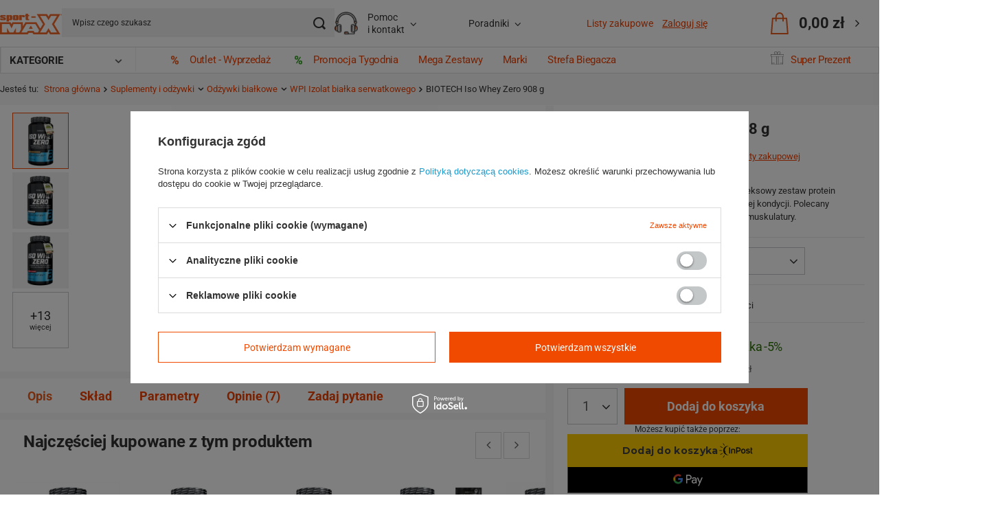

--- FILE ---
content_type: text/html; charset=utf-8
request_url: https://sklep.sport-max.pl/product-pol-7479-BIOTECH-Iso-Whey-Zero-908-g.html
body_size: 52534
content:
<!DOCTYPE html>
<html lang="pl" class="--vat --gross " ><head><link rel="preload" as="image" fetchpriority="high" href="/hpeciai/d77bd704faa9092c5f9281ba9447654d/pol_pm_BIOTECH-Iso-Whey-Zero-908-g-7479_1.webp"><meta name="viewport" content="initial-scale = 1.0, maximum-scale = 5.0, width=device-width, viewport-fit=cover"><meta http-equiv="Content-Type" content="text/html; charset=utf-8"><meta http-equiv="X-UA-Compatible" content="IE=edge"><title>BIOTECH Iso Whey Zero 908 g  - cena 169,90 zł | Sklep.sport-max.pl</title><meta name="keywords" content=""><meta name="description" content="Kup teraz ☝ BIOTECH Iso Whey Zero 908 g  - dostępny w niskiej cenie w naszym sklepie! ✅ Szybka wysyłka gwarantowana ✅"><link rel="icon" href="/gfx/pol/favicon.ico"><meta name="theme-color" content="#f04900"><meta name="msapplication-navbutton-color" content="#f04900"><meta name="apple-mobile-web-app-status-bar-style" content="#f04900"><link rel="stylesheet" type="text/css" href="/gfx/pol/projector_style.css.gzip?r=1769766874"><style>
							#photos_slider[data-skeleton] .photos__link:before {
								padding-top: calc(min((500/500 * 100%), 500px));
							}
							@media (min-width: 979px) {.photos__slider[data-skeleton] .photos__figure:not(.--nav):first-child .photos__link {
								max-height: 500px;
							}}
						</style><script>var app_shop={urls:{prefix:'data="/gfx/'.replace('data="', '')+'pol/',graphql:'/graphql/v1/'},vars:{meta:{viewportContent:'initial-scale = 1.0, maximum-scale = 5.0, width=device-width, viewport-fit=cover'},priceType:'gross',priceTypeVat:true,productDeliveryTimeAndAvailabilityWithBasket:false,geoipCountryCode:'US',fairShopLogo: { enabled: false, image: '/gfx/standards/safe_light.svg'},currency:{id:'PLN',symbol:'zł',country:'pl',format:'###,##0.00',beforeValue:false,space:true,decimalSeparator:',',groupingSeparator:' '},language:{id:'pol',symbol:'pl',name:'Polski'},omnibus:{enabled:true,rebateCodeActivate:false,hidePercentageDiscounts:false,},},txt:{priceTypeText:' brutto',},fn:{},fnrun:{},files:[],graphql:{}};const getCookieByName=(name)=>{const value=`; ${document.cookie}`;const parts = value.split(`; ${name}=`);if(parts.length === 2) return parts.pop().split(';').shift();return false;};if(getCookieByName('freeeshipping_clicked')){document.documentElement.classList.remove('--freeShipping');}if(getCookieByName('rabateCode_clicked')){document.documentElement.classList.remove('--rabateCode');}function hideClosedBars(){const closedBarsArray=JSON.parse(localStorage.getItem('closedBars'))||[];if(closedBarsArray.length){const styleElement=document.createElement('style');styleElement.textContent=`${closedBarsArray.map((el)=>`#${el}`).join(',')}{display:none !important;}`;document.head.appendChild(styleElement);}}hideClosedBars();</script><meta name="robots" content="index,follow"><meta name="rating" content="general"><meta name="Author" content="Sport-Max.pl na bazie IdoSell (www.idosell.com/shop).">
<!-- Begin LoginOptions html -->

<style>
#client_new_social .service_item[data-name="service_Apple"]:before, 
#cookie_login_social_more .service_item[data-name="service_Apple"]:before,
.oscop_contact .oscop_login__service[data-service="Apple"]:before {
    display: block;
    height: 2.6rem;
    content: url('/gfx/standards/apple.svg?r=1743165583');
}
.oscop_contact .oscop_login__service[data-service="Apple"]:before {
    height: auto;
    transform: scale(0.8);
}
#client_new_social .service_item[data-name="service_Apple"]:has(img.service_icon):before,
#cookie_login_social_more .service_item[data-name="service_Apple"]:has(img.service_icon):before,
.oscop_contact .oscop_login__service[data-service="Apple"]:has(img.service_icon):before {
    display: none;
}
</style>

<!-- End LoginOptions html -->

<!-- Open Graph -->
<meta property="og:type" content="website"><meta property="og:url" content="https://sklep.sport-max.pl/product-pol-7479-BIOTECH-Iso-Whey-Zero-908-g.html
"><meta property="og:title" content="BIOTECH Iso Whey Zero 908 g "><meta property="og:description" content="Wysokobiałkowa odżywka zawierająca kompleksowy zestaw protein niezbędnych do utrzymania mięśni w doskonałej kondycji. Polecany każdemu, kto poważnie podchodzi do rozwoju muskulatury."><meta property="og:site_name" content="Sport-Max.pl"><meta property="og:locale" content="pl_PL"><meta property="og:image" content="https://sklep.sport-max.pl/hpeciai/3c0c3576658d015064a0b1a513a096fa/pol_pl_BIOTECH-Iso-Whey-Zero-908-g-7479_1.webp"><meta property="og:image:width" content="500"><meta property="og:image:height" content="500"><script type="application/javascript" src="/ajax/js/webpush_subscription.js?v=1&r=4"></script><script type="application/javascript">WebPushHandler.publicKey = 'BF9/1scN3iWp6727cFOqbv1/MvisETdI+u6Jaa7moNl9ExK0HHdgjvmgHhuI/c5rPmKbmLWn+M1w8V0UeHfRa88=';WebPushHandler.version = '1';WebPushHandler.setPermissionValue();</script><script >
window.dataLayer = window.dataLayer || [];
window.gtag = function gtag() {
dataLayer.push(arguments);
}
gtag('consent', 'default', {
'ad_storage': 'denied',
'analytics_storage': 'denied',
'ad_personalization': 'denied',
'ad_user_data': 'denied',
'wait_for_update': 500
});

gtag('set', 'ads_data_redaction', true);
</script><script id="iaiscript_1" data-requirements="W10=" data-ga4_sel="ga4script">
window.iaiscript_1 = `<${'script'}  class='google_consent_mode_update'>
gtag('consent', 'update', {
'ad_storage': 'denied',
'analytics_storage': 'denied',
'ad_personalization': 'denied',
'ad_user_data': 'denied'
});
</${'script'}>`;
</script>
<!-- End Open Graph -->

<link rel="canonical" href="https://sklep.sport-max.pl/product-pol-7479-BIOTECH-Iso-Whey-Zero-908-g.html" />

                <!-- Global site tag (gtag.js) -->
                <script  async src="https://www.googletagmanager.com/gtag/js?id=G-K3J6VZWSXP"></script>
                <script >
                    window.dataLayer = window.dataLayer || [];
                    window.gtag = function gtag(){dataLayer.push(arguments);}
                    gtag('js', new Date());
                    
                    gtag('config', 'G-K3J6VZWSXP');

                </script>
                
<!-- Begin additional html or js -->


<!--45|1|28| modified: 2023-04-14 14:37:47-->
<meta name="google-site-verification" content="DyHl2gnWbNDlvfzI8hM5msnjBskZ_HKw3oBb0FvW-mo" />
<!-- Google tag (gtag.js) -->
<script async
src="https://www.googletagmanager.com/gtag/js?id=AW-11137619137"><
/script>
<script>
window.dataLayer = window.dataLayer || [];
function gtag(){dataLayer.push(arguments);}
gtag('js', new Date());
gtag('config', 'AW-11137619137');
</script>
<!--99|1|56-->



<!-- Global site tag (gtag.js) - Google AdWords: 844973418 -->
<script async src="https://www.googletagmanager.com/gtag/js?id=AW-844973418"></script>
<script>
  window.dataLayer = window.dataLayer || [];
  function gtag(){dataLayer.push(arguments);}
  gtag('js', new Date());

  gtag('config', 'AW-844973418');
</script>




<!--762|1|124-->
<!-- Samba.ai pixel -->
<script async src="https://yottlyscript.com/script.js?tp=882603233"></script>
<!-- End Samba.ai pixel -->
<!--771|1|126-->
<script>
    ! function(w, p, e, v, n, t, s) {
        w['WphTrackObject'] = n;
        w[n] = window[n] || function() {
                (w[n].queue = w[n].queue || []).push(arguments)
            },
            w[n].l = 1 * new Date(), t = p.createElement(e), s = p.getElementsByTagName(e)[0],
            t.async = 1;
        t.src = v;
        s.parentNode.insertBefore(t, s)
    }(window, document, 'script',
        'https://pixel.wp.pl/w/PIXEL_ID/tr.js', 'wph');
wph('init', "WP-ADS-VPOMCRLJG", {
    plugin_name: "Idosell",
    plugin_version: "1.2.0",
}); 
</script>
<script>
    window.dataLayer = window.dataLayer || [];
const wphAddToDataLayer = (data) => {
        dataLayer.push(data)
    } 
</script>
<script>
    function wphSafeParseFloat(
        value,
        decimalPlaces = 2
    ) {
        if (typeof value === 'number') {
            return parseFloat(value.toFixed(decimalPlaces));
        }

        if (typeof value !== 'string') {
            return null;
        }

        const parsedNumber = parseFloat(value.replace(/\s/g, '').replace(',', '.'));

        if (isNaN(parsedNumber)) {
            return null;
        }

        return parseFloat(parsedNumber.toFixed(decimalPlaces));
    };

class wphProduct {
    get id() {
        return this._id;
    }
    set id(id) {
        this._id = id || undefined;
    }

    get name() {
        return this._name;
    }
    set name(name) {
        this._name = name || undefined;
    }

    get price() {
        return this._price;
    }
    set price(price) {
        this._price = wphSafeParseFloat(price);
    }

    get category() {
        return this._category;
    }
    set category(category) {
        this._category = category || undefined;
    }

    get quantity() {
        return this._quantity;
    }
    set quantity(quantity) {
        this._quantity = parseFloat(quantity);
    }

    get weight() {
        return this._weight;
    }
    set weight(weight) {
        this._weight = weight ? wphSafeParseFloat(weight) : undefined;
    }

    toObject() {
        return {
            id: this.id,
            name: this.name,
            price: this.price,
            category: this.category,
            quantity: this.quantity,
            weight: this.weight,
        };
    }
}

</script>
<!--668|1|116-->
<!-- Google Tag Manager -->
<script>(function(w,d,s,l,i){w[l]=w[l]||[];w[l].push({'gtm.start':
new Date().getTime(),event:'gtm.js'});var f=d.getElementsByTagName(s)[0],
j=d.createElement(s),dl=l!='dataLayer'?'&l='+l:'';j.async=true;j.src=
'https://www.googletagmanager.com/gtm.js?id='+i+dl;f.parentNode.insertBefore(j,f);
})(window,document,'script','dataLayer','GTM-PR4J7FK');</script>
<!-- End Google Tag Manager -->
<!--779|1|124| modified: 2025-10-01 12:15:33-->
<!-- Samba.ai pixel -->
<script async src="https://yottlyscript.com/script.js?tp=882603233" referrerpolicy="origin-when-cross-origin"></script>
<!-- End Samba.ai pixel -->

<!-- End additional html or js -->
<script>(function(w,d,s,i,dl){w._ceneo = w._ceneo || function () {
w._ceneo.e = w._ceneo.e || []; w._ceneo.e.push(arguments); };
w._ceneo.e = w._ceneo.e || [];dl=dl===undefined?"dataLayer":dl;
const f = d.getElementsByTagName(s)[0], j = d.createElement(s); j.defer = true;
j.src = "https://ssl.ceneo.pl/ct/v5/script.js?accountGuid=" + i + "&t=" +
Date.now() + (dl ? "&dl=" + dl : ""); f.parentNode.insertBefore(j, f);
})(window, document, "script", "2a981a05-1cb9-49f0-8c56-0bf027839d0f");</script>
                <script>
                if (window.ApplePaySession && window.ApplePaySession.canMakePayments()) {
                    var applePayAvailabilityExpires = new Date();
                    applePayAvailabilityExpires.setTime(applePayAvailabilityExpires.getTime() + 2592000000); //30 days
                    document.cookie = 'applePayAvailability=yes; expires=' + applePayAvailabilityExpires.toUTCString() + '; path=/;secure;'
                    var scriptAppleJs = document.createElement('script');
                    scriptAppleJs.src = "/ajax/js/apple.js?v=3";
                    if (document.readyState === "interactive" || document.readyState === "complete") {
                          document.body.append(scriptAppleJs);
                    } else {
                        document.addEventListener("DOMContentLoaded", () => {
                            document.body.append(scriptAppleJs);
                        });  
                    }
                } else {
                    document.cookie = 'applePayAvailability=no; path=/;secure;'
                }
                </script>
                                <script>
                var listenerFn = function(event) {
                    if (event.origin !== "https://payment.idosell.com")
                        return;
                    
                    var isString = (typeof event.data === 'string' || event.data instanceof String);
                    if (!isString) return;
                    try {
                        var eventData = JSON.parse(event.data);
                    } catch (e) {
                        return;
                    }
                    if (!eventData) { return; }                                            
                    if (eventData.isError) { return; }
                    if (eventData.action != 'isReadyToPay') {return; }
                    
                    if (eventData.result.result && eventData.result.paymentMethodPresent) {
                        var googlePayAvailabilityExpires = new Date();
                        googlePayAvailabilityExpires.setTime(googlePayAvailabilityExpires.getTime() + 2592000000); //30 days
                        document.cookie = 'googlePayAvailability=yes; expires=' + googlePayAvailabilityExpires.toUTCString() + '; path=/;secure;'
                    } else {
                        document.cookie = 'googlePayAvailability=no; path=/;secure;'
                    }                                            
                }     
                if (!window.isAdded)
                {                                        
                    if (window.oldListener != null) {
                         window.removeEventListener('message', window.oldListener);
                    }                        
                    window.addEventListener('message', listenerFn);
                    window.oldListener = listenerFn;                                      
                       
                    const iframe = document.createElement('iframe');
                    iframe.src = "https://payment.idosell.com/assets/html/checkGooglePayAvailability.html?origin=https%3A%2F%2Fsklep.sport-max.pl";
                    iframe.style.display = 'none';                                            

                    if (document.readyState === "interactive" || document.readyState === "complete") {
                          if (!window.isAdded) {
                              window.isAdded = true;
                              document.body.append(iframe);
                          }
                    } else {
                        document.addEventListener("DOMContentLoaded", () => {
                            if (!window.isAdded) {
                              window.isAdded = true;
                              document.body.append(iframe);
                          }
                        });  
                    }  
                }
                </script>
                <script>let paypalDate = new Date();
                    paypalDate.setTime(paypalDate.getTime() + 86400000);
                    document.cookie = 'payPalAvailability_PLN=-1; expires=' + paypalDate.getTime() + '; path=/; secure';
                </script><script src="/data/gzipFile/expressCheckout.js.gz"></script><script src="/inPost/inpostPay.js"></script></head><body>
<!-- Begin additional html or js -->


<!--669|1|116| modified: 2022-07-29 14:21:08-->
<!-- Google Tag Manager (noscript) -->
<noscript><iframe src="https://www.googletagmanager.com/ns.html?id=GTM-PR4J7FK"
height="0" width="0" style="display:none;visibility:hidden"></iframe></noscript>
<!-- End Google Tag Manager (noscript) -->

<!-- End additional html or js -->
<div id="container" class="projector_page container"><header class=" commercial_banner"><div class="wrapperBcg"><div class="wrapper"><script class="ajaxLoad">app_shop.vars.vat_registered="true";app_shop.vars.currency_format="###,##0.00";app_shop.vars.currency_before_value=false;app_shop.vars.currency_space=true;app_shop.vars.symbol="zł";app_shop.vars.id="PLN";app_shop.vars.baseurl="http://sklep.sport-max.pl/";app_shop.vars.sslurl="https://sklep.sport-max.pl/";app_shop.vars.curr_url="%2Fproduct-pol-7479-BIOTECH-Iso-Whey-Zero-908-g.html";var currency_decimal_separator=',';var currency_grouping_separator=' ';app_shop.vars.blacklist_extension=["exe","com","swf","js","php"];app_shop.vars.blacklist_mime=["application/javascript","application/octet-stream","message/http","text/javascript","application/x-deb","application/x-javascript","application/x-shockwave-flash","application/x-msdownload"];app_shop.urls.contact="/contact-pol.html";</script><div id="viewType" style="display:none"></div><div id="logo" class="d-flex align-items-center" data-bg="/data/gfx/mask/pol/top_1_big.png"><a href="/" target="_self" aria-label="Logo sklepu"><img src="/data/gfx/mask/pol/logo_1_big.png" alt="Odżywki i suplementy diety dla sportowców" width="131" height="59"></a></div><nav id="menu_categories" class="wide"><div class="menu_wrapper"><nav class="full_nav"><div><div id="myNav"><div class="other_menu_start"><div class="other_menu"><div class="menu__hover"><a class="a_menu" href="https://sklep.sport-max.pl/OUTLET-Sport-Max-sdiscount-pol.html"><img src="https://sklep.sport-max.pl/data/include/cms/HurtSportMax/Ikonki/ikonka__outlet.svg" alt="ikonka procentu">Outlet - Wyprzedaż</a></div><div class="menu__hover"><a class="a_menu" href="https://sklep.sport-max.pl/Promocja-tygodnia-sspecial-pol.html"><img src="https://sklep.sport-max.pl/data/include/cms/HurtSportMax/Ikonki/ikonka__promocja_tygodnia.svg" alt="ikonka procentu">Promocja Tygodnia</a></div><div class="menu__hover"><a class="a_menu" href="https://sklep.sport-max.pl/mega-zestawy">Mega Zestawy</a></div><div class="menu__hover"><a class="a_menu" href="https://sklep.sport-max.pl/producers.php">Marki</a></div><div class="menu__hover"><a class="a_menu" href="https://sklep.sport-max.pl/suplementy-dla-biegaczy">Strefa Biegacza</a></div><div></div></div><div class="menu__hover prezentIcon"><a class="a_menu" href="https://sklep.sport-max.pl/super-prezent"><img src="https://sport-max.iai-shop.com/data/include/cms/SportMax2025/menu/ikonki/prezent.svg" alt="ikonka prezentu">Super Prezent</a></div></div></div></div></nav><button type="button" class="navbar-toggler" aria-label="Menu"><i class="icon-reorder"></i></button><div id="my__final__menu"><span class="categoryName">KATEGORIE<div class="arrow_dw"></div></span><div class="navbar-collapse" id="menu_navbar"><ul class="navbar-nav mx-md-n2"><li class="nav-item nav-open"><a  href="/suplementy-i-odzywki/" target="_self" title="Suplementy i odżywki" class="nav-link active" >Suplementy i odżywki</a><ul class="navbar-subnav"><li class="nav-header"><a href="#backLink" class="nav-header__backLink"><i class="icon-angle-left"></i></a><a  href="/suplementy-i-odzywki/" target="_self" title="Suplementy i odżywki" class="nav-link active" >Suplementy i odżywki</a></li><li class="nav-item nav-open"><a  href="/odzywki-bialkowe/" target="_self" title="Odżywki białkowe" class="nav-link active" >Odżywki białkowe</a><ul class="navbar-subsubnav more"><li class="nav-header"><a href="#backLink" class="nav-header__backLink"><i class="icon-angle-left"></i></a><a  href="/odzywki-bialkowe/" target="_self" title="Odżywki białkowe" class="nav-link active" >Odżywki białkowe</a></li><li class="nav-item"><a  href="/koncentrat-bialka-serwatkowego-wpc/" target="_self" title="WPC Koncentrat białka serwatkowego " class="nav-link" >WPC Koncentrat białka serwatkowego </a></li><li class="nav-item nav-open"><a  href="/izolat-bialek-serwatkowych-wpi/" target="_self" title="WPI Izolat białka serwatkowego" class="nav-link active" >WPI Izolat białka serwatkowego</a></li><li class="nav-item"><a  href="/bialko-acidofilne-wpa/" target="_self" title="WPA Białko acidofilne" class="nav-link" >WPA Białko acidofilne</a></li><li class="nav-item"><a  href="/hydrolizat-bialek-serwatkowych-wph/" target="_self" title=" WPH Hydrolizat białek serwatkowych" class="nav-link" > WPH Hydrolizat białek serwatkowych</a></li><li class="nav-item"><a  href="/weganskie/" target="_self" title="Wegańskie" class="nav-link" >Wegańskie</a></li><li class="nav-item"><a  href="/kazeina/" target="_self" title="Kazeina" class="nav-link" >Kazeina</a></li><li class="nav-item"><a  href="/owoalbumina/" target="_self" title="Owoalbumina" class="nav-link" >Owoalbumina</a></li><li class="nav-item"><a  href="/kompleks-bialkowy/" target="_self" title="Kompleks białkowy" class="nav-link" >Kompleks białkowy</a></li><li class="nav-item"><a  href="/bez-laktozy/" target="_self" title="Bez laktozy" class="nav-link" >Bez laktozy</a></li><li class="nav-item"><a  href="/bialko-bezglutenowe/" target="_self" title="Białko bezglutenowe" class="nav-link" >Białko bezglutenowe</a></li><li class="nav-item"><a  href="/bialko-wolowe/" target="_self" title="Białko wołowe" class="nav-link" >Białko wołowe</a></li><li class="nav-item --extend"><a href="" class="nav-link nav-link-all" txt_alt="- Zwiń">+ Rozwiń</a></li></ul></li><li class="nav-item"><a  href="/kreatyny/" target="_self" title="Kreatyny" class="nav-link" >Kreatyny</a><ul class="navbar-subsubnav"><li class="nav-header"><a href="#backLink" class="nav-header__backLink"><i class="icon-angle-left"></i></a><a  href="/kreatyny/" target="_self" title="Kreatyny" class="nav-link" >Kreatyny</a></li><li class="nav-item"><a  href="/monohydrat/" target="_self" title="Monohydrat" class="nav-link" >Monohydrat</a></li><li class="nav-item"><a  href="/jablczan/" target="_self" title="Jabłczan" class="nav-link" >Jabłczan</a></li><li class="nav-item"><a  href="/kre-alkalyn/" target="_self" title="Kre-Alkalyn" class="nav-link" >Kre-Alkalyn</a></li><li class="nav-item"><a  href="/stack-kreatynowy/" target="_self" title="Stack kreatynowy" class="nav-link" >Stack kreatynowy</a></li></ul></li><li class="nav-item"><a  href="/przedtreningowka/" target="_self" title="Przedtreningówka" class="nav-link" >Przedtreningówka</a><ul class="navbar-subsubnav"><li class="nav-header"><a href="#backLink" class="nav-header__backLink"><i class="icon-angle-left"></i></a><a  href="/przedtreningowka/" target="_self" title="Przedtreningówka" class="nav-link" >Przedtreningówka</a></li><li class="nav-item"><a  href="/przedtreningowki-pobudzajace/" target="_self" title="Pobudzające" class="nav-link" >Pobudzające</a></li><li class="nav-item"><a  href="/przedtreningowki-pompujace-no2/" target="_self" title="Pompujące NO2" class="nav-link" >Pompujące NO2</a></li><li class="nav-item"><a  href="/shoty-przedtreningowe/" target="_self" title="Shoty przedtreningowe" class="nav-link" >Shoty przedtreningowe</a></li></ul></li><li class="nav-item"><a  href="/aminokwasy/" target="_self" title="Aminokwasy" class="nav-link" >Aminokwasy</a><ul class="navbar-subsubnav more"><li class="nav-header"><a href="#backLink" class="nav-header__backLink"><i class="icon-angle-left"></i></a><a  href="/aminokwasy/" target="_self" title="Aminokwasy" class="nav-link" >Aminokwasy</a></li><li class="nav-item"><a  href="/arginina-aakg/" target="_self" title="Arginina AAKG" class="nav-link" >Arginina AAKG</a></li><li class="nav-item"><a  href="/cytrulina/" target="_self" title="Cytrulina" class="nav-link" >Cytrulina</a></li><li class="nav-item"><a  href="/aminokwasy-bcaa/" target="_self" title="Aminokwasy BCAA" class="nav-link" >Aminokwasy BCAA</a></li><li class="nav-item"><a  href="/aminokwasy-eaa/" target="_self" title="Aminokwasy EAA" class="nav-link" >Aminokwasy EAA</a></li><li class="nav-item"><a  href="/beta-alanina/" target="_self" title="Beta-Alanina" class="nav-link" >Beta-Alanina</a></li><li class="nav-item"><a  href="/glutamina/" target="_self" title="Glutamina" class="nav-link" >Glutamina</a></li><li class="nav-item"><a  href="/aminokwasy-hmb/" target="_self" title="HMB" class="nav-link" >HMB</a></li><li class="nav-item"><a  href="/leucyna/" target="_self" title="Leucyna" class="nav-link" >Leucyna</a></li><li class="nav-item"><a  href="/aminokwasy-nac/" target="_self" title="NAC" class="nav-link" >NAC</a></li><li class="nav-item"><a  href="/tauryna/" target="_self" title="Tauryna" class="nav-link" >Tauryna</a></li><li class="nav-item"><a  href="/glicyna/" target="_self" title="Glicyna" class="nav-link" >Glicyna</a></li><li class="nav-item --extend"><a href="" class="nav-link nav-link-all" txt_alt="- Zwiń">+ Rozwiń</a></li></ul></li><li class="nav-item"><a  href="/spalacze-tluszczu/" target="_self" title="Spalacze tłuszczu" class="nav-link" >Spalacze tłuszczu</a><ul class="navbar-subsubnav"><li class="nav-header"><a href="#backLink" class="nav-header__backLink"><i class="icon-angle-left"></i></a><a  href="/spalacze-tluszczu/" target="_self" title="Spalacze tłuszczu" class="nav-link" >Spalacze tłuszczu</a></li><li class="nav-item"><a  href="/cla/" target="_self" title="CLA" class="nav-link" >CLA</a></li><li class="nav-item"><a  href="/hca/" target="_self" title="HCA" class="nav-link" >HCA</a></li><li class="nav-item"><a  href="/karnityna/" target="_self" title="Karnityna" class="nav-link" >Karnityna</a></li><li class="nav-item"><a  href="/termogeniki/" target="_self" title="Termogeniki" class="nav-link" >Termogeniki</a></li><li class="nav-item"><a  href="/blokery-apetytu/" target="_self" title="Blokery apetytu" class="nav-link" >Blokery apetytu</a></li><li class="nav-item"><a  href="/kompleks-spalaczy-tluszczu/" target="_self" title="Kompleks spalaczy tłuszczu" class="nav-link" >Kompleks spalaczy tłuszczu</a></li><li class="nav-item"><a  href="/diuretyki/" target="_self" title="Diuretyki" class="nav-link" >Diuretyki</a></li></ul></li><li class="nav-item"><a  href="/weglowodany/" target="_self" title="Węglowodany" class="nav-link" >Węglowodany</a><ul class="navbar-subsubnav"><li class="nav-header"><a href="#backLink" class="nav-header__backLink"><i class="icon-angle-left"></i></a><a  href="/weglowodany/" target="_self" title="Węglowodany" class="nav-link" >Węglowodany</a></li><li class="nav-item"><a  href="/izotonik/" target="_self" title="Izotonik" class="nav-link" >Izotonik</a></li><li class="nav-item"><a  href="/carbo/" target="_self" title="Carbo" class="nav-link" >Carbo</a></li></ul></li><li class="nav-item"><a  href="/boostery-testosteronu/" target="_self" title="Boostery testosteronu" class="nav-link" >Boostery testosteronu</a><ul class="navbar-subsubnav"><li class="nav-header"><a href="#backLink" class="nav-header__backLink"><i class="icon-angle-left"></i></a><a  href="/boostery-testosteronu/" target="_self" title="Boostery testosteronu" class="nav-link" >Boostery testosteronu</a></li><li class="nav-item"><a  href="/daa/" target="_self" title="DAA" class="nav-link" >DAA</a></li><li class="nav-item"><a  href="/zma/" target="_self" title="ZMA" class="nav-link" >ZMA</a></li><li class="nav-item"><a  href="/tribulus/" target="_self" title="Tribulus" class="nav-link" >Tribulus</a></li><li class="nav-item"><a  href="/maca/" target="_self" title="MACA" class="nav-link" >MACA</a></li><li class="nav-item"><a  href="/kozieradka/" target="_self" title="Kozieradka" class="nav-link" >Kozieradka</a></li><li class="nav-item"><a  href="/kompleksy-testosteronowe/" target="_self" title="Kompleksy testosteronowe" class="nav-link" >Kompleksy testosteronowe</a></li></ul></li><li class="nav-item"><a  href="/gainery/" target="_self" title="Gainery" class="nav-link" >Gainery</a><ul class="navbar-subsubnav"><li class="nav-header"><a href="#backLink" class="nav-header__backLink"><i class="icon-angle-left"></i></a><a  href="/gainery/" target="_self" title="Gainery" class="nav-link" >Gainery</a></li><li class="nav-item"><a  href="/odzywki-bulk-50-50/" target="_self" title="Odżywki bulk 50:50 " class="nav-link" >Odżywki bulk 50:50 </a></li><li class="nav-item"><a  href="/gainery-do-20-bialka/" target="_self" title="Gainery do 20% białka" class="nav-link" >Gainery do 20% białka</a></li><li class="nav-item"><a  href="/gainery-ponad-20-bialka/" target="_self" title="Ponad 20% białka" class="nav-link" >Ponad 20% białka</a></li></ul></li><li class="nav-item empty"><a  href="/wegetarianskie/" target="_self" title="Wegetariańskie" class="nav-link" >Wegetariańskie</a></li><li class="nav-item empty"><a  href="/odzywki-bezglutenowe/" target="_self" title="Odżywki bezglutenowe" class="nav-link" >Odżywki bezglutenowe</a></li></ul></li><li class="nav-item nav-item-arrow"><a  href="/witaminy-i-zdrowie/" target="_self" title="Witaminy i zdrowie" class="nav-link" >Witaminy i zdrowie</a><ul class="navbar-subnav"><li class="nav-header"><a href="#backLink" class="nav-header__backLink"><i class="icon-angle-left"></i></a><a  href="/witaminy-i-zdrowie/" target="_self" title="Witaminy i zdrowie" class="nav-link" >Witaminy i zdrowie</a></li><li class="nav-item"><a  href="/witaminy/" target="_self" title="Witaminy" class="nav-link" >Witaminy</a><ul class="navbar-subsubnav more"><li class="nav-header"><a href="#backLink" class="nav-header__backLink"><i class="icon-angle-left"></i></a><a  href="/witaminy/" target="_self" title="Witaminy" class="nav-link" >Witaminy</a></li><li class="nav-item"><a  href="/kompleks-witamin/" target="_self" title="Kompleks witamin" class="nav-link" >Kompleks witamin</a></li><li class="nav-item"><a  href="/witaminy-w-plynie/" target="_self" title="Witaminy w płynie" class="nav-link" >Witaminy w płynie</a></li><li class="nav-item"><a  href="/witaminy-adek/" target="_self" title="Witaminy ADEK" class="nav-link" >Witaminy ADEK</a></li><li class="nav-item"><a  href="/witamina-d3-k2/" target="_self" title="Witamina D3+K2" class="nav-link" >Witamina D3+K2</a></li><li class="nav-item"><a  href="/witamina-a/" target="_self" title="Witamina A" class="nav-link" >Witamina A</a></li><li class="nav-item"><a  href="/witamina-c/" target="_self" title="Witamina C" class="nav-link" >Witamina C</a></li><li class="nav-item"><a  href="/witamina-d-d3/" target="_self" title="Witamina D3" class="nav-link" >Witamina D3</a></li><li class="nav-item"><a  href="/witamina-e/" target="_self" title="Witamina E" class="nav-link" >Witamina E</a></li><li class="nav-item"><a  href="/witamina-k/" target="_self" title="Witamina K" class="nav-link" >Witamina K</a></li><li class="nav-item"><a  href="/witaminy-wegetarianskie/" target="_self" title="Witaminy wegetariańskie" class="nav-link" >Witaminy wegetariańskie</a></li><li class="nav-item"><a  href="/witaminy-dla-mezczyzn/" target="_self" title="Witaminy dla mężczyzn" class="nav-link" >Witaminy dla mężczyzn</a></li><li class="nav-item"><a  href="/pol_m_Kategorie_Witaminy-i-mineraly_Pozostale-witaminy-2412.html" target="_self" title="Pozostałe witaminy" class="nav-link" >Pozostałe witaminy</a></li><li class="nav-item --extend"><a href="" class="nav-link nav-link-all" txt_alt="- Zwiń">+ Rozwiń</a></li></ul></li><li class="nav-item"><span title="Witaminy B" class="nav-link" >Witaminy B</span><ul class="navbar-subsubnav"><li class="nav-header"><a href="#backLink" class="nav-header__backLink"><i class="icon-angle-left"></i></a><span title="Witaminy B" class="nav-link" >Witaminy B</span></li><li class="nav-item"><a  href="/witaminy-b-complex/" target="_self" title="Witaminy B complex" class="nav-link" >Witaminy B complex</a></li><li class="nav-item"><a  href="/witamina-b1-tiamina/" target="_self" title="Witamina B1 / Tiamina" class="nav-link" >Witamina B1 / Tiamina</a></li><li class="nav-item"><a  href="/witamina-b2-ryboflawina/" target="_self" title="Witamina B2 / Ryboflawina" class="nav-link" >Witamina B2 / Ryboflawina</a></li><li class="nav-item"><a  href="/witamina-b3-niacyna/" target="_self" title="Witamina B3 / Niacyna" class="nav-link" >Witamina B3 / Niacyna</a></li><li class="nav-item"><a  href="/witamina-b6-pirydoksyna/" target="_self" title="Witamina B6 / Pirydoksyna" class="nav-link" >Witamina B6 / Pirydoksyna</a></li><li class="nav-item"><a  href="/witamina-b7-biotyna/" target="_self" title="Witamina B7 / Biotyna" class="nav-link" >Witamina B7 / Biotyna</a></li><li class="nav-item"><a  href="/witamina-b8-inozytol/" target="_self" title="Witamina B8 / Inozytol" class="nav-link" >Witamina B8 / Inozytol</a></li><li class="nav-item"><a  href="/witamina-b9-kwas-foliowy/" target="_self" title="Witamina B9 / Kwas foliowy" class="nav-link" >Witamina B9 / Kwas foliowy</a></li><li class="nav-item"><a  href="/witamina-b12/" target="_self" title="Witamina B12" class="nav-link" >Witamina B12</a></li></ul></li><li class="nav-item"><a  href="/mineraly/" target="_self" title="Minerały" class="nav-link" >Minerały</a><ul class="navbar-subsubnav"><li class="nav-header"><a href="#backLink" class="nav-header__backLink"><i class="icon-angle-left"></i></a><a  href="/mineraly/" target="_self" title="Minerały" class="nav-link" >Minerały</a></li><li class="nav-item"><a  href="/magnez/" target="_self" title="Magnez" class="nav-link" >Magnez</a></li><li class="nav-item"><a  href="/zelazo/" target="_self" title="Żelazo" class="nav-link" >Żelazo</a></li><li class="nav-item"><a  href="/potas/" target="_self" title="Potas" class="nav-link" >Potas</a></li><li class="nav-item"><a  href="/cynk/" target="_self" title="Cynk" class="nav-link" >Cynk</a></li><li class="nav-item"><a  href="/selen/" target="_self" title="Selen" class="nav-link" >Selen</a></li><li class="nav-item"><a  href="/elektrolity/" target="_self" title="Elektrolity" class="nav-link" >Elektrolity</a></li><li class="nav-item"><a  href="/mineraly-wegetarianskie/" target="_self" title="Minerały wegetariańskie" class="nav-link" >Minerały wegetariańskie</a></li></ul></li><li class="nav-item"><a  href="/zdrowie/" target="_self" title="Zdrowie" class="nav-link" >Zdrowie</a><ul class="navbar-subsubnav"><li class="nav-header"><a href="#backLink" class="nav-header__backLink"><i class="icon-angle-left"></i></a><a  href="/zdrowie/" target="_self" title="Zdrowie" class="nav-link" >Zdrowie</a></li><li class="nav-item"><a  href="/probiotyk/" target="_self" title="Probiotyk" class="nav-link" >Probiotyk</a></li><li class="nav-item"><a  href="/kompleks-odpornosc/" target="_self" title="Kompleks" class="nav-link" >Kompleks</a></li><li class="nav-item"><a  href="/colostrum/" target="_self" title="Colostrum" class="nav-link" >Colostrum</a></li><li class="nav-item"><a  href="/czosnek/" target="_self" title="Czosnek" class="nav-link" >Czosnek</a></li><li class="nav-item"><a  href="/zdrowe-tluszcze/" target="_self" title="Zdrowe tłuszcze" class="nav-link" >Zdrowe tłuszcze</a></li><li class="nav-item"><a  href="/kwas-omega-3/" target="_self" title="Kwas Omega-3" class="nav-link" >Kwas Omega-3</a></li><li class="nav-item"><a  href="/koenzym-q10/" target="_self" title="Koenzym Q10" class="nav-link" >Koenzym Q10</a></li><li class="nav-item"><a  href="/melatonina/" target="_self" title="Melatonina" class="nav-link" >Melatonina</a></li></ul></li><li class="nav-item"><a  href="/ekstrakty-roslinne/" target="_self" title="Ekstrakty roślinne" class="nav-link" >Ekstrakty roślinne</a><ul class="navbar-subsubnav more"><li class="nav-header"><a href="#backLink" class="nav-header__backLink"><i class="icon-angle-left"></i></a><a  href="/ekstrakty-roslinne/" target="_self" title="Ekstrakty roślinne" class="nav-link" >Ekstrakty roślinne</a></li><li class="nav-item"><a  href="/acerola/" target="_self" title="Acerola" class="nav-link" >Acerola</a></li><li class="nav-item"><a  href="/adaptogen/" target="_self" title="Adaptogen" class="nav-link" >Adaptogen</a></li><li class="nav-item"><a  href="/astaksantyna/" target="_self" title="Astaksantyna" class="nav-link" >Astaksantyna</a></li><li class="nav-item"><a  href="/ashwagandha/" target="_self" title="Ashwagandha" class="nav-link" >Ashwagandha</a></li><li class="nav-item"><a  href="/berberyna/" target="_self" title="Berberyna" class="nav-link" >Berberyna</a></li><li class="nav-item"><a  href="/gotu-kola/" target="_self" title="Gotu kola" class="nav-link" >Gotu kola</a></li><li class="nav-item"><a  href="/kurkumina/" target="_self" title="Kurkumina" class="nav-link" >Kurkumina</a></li><li class="nav-item"><a  href="/ostropest-plamisty/" target="_self" title="Ostropest plamisty" class="nav-link" >Ostropest plamisty</a></li><li class="nav-item"><a  href="/palma-sabalowa/" target="_self" title="Palma sabałowa" class="nav-link" >Palma sabałowa</a></li><li class="nav-item"><a  href="/rozeniec-gorski/" target="_self" title="Różeniec górski" class="nav-link" >Różeniec górski</a></li><li class="nav-item"><a  href="/ekstrakt-z-pestek-winogron/" target="_self" title="Z pestek winogron" class="nav-link" >Z pestek winogron</a></li><li class="nav-item"><a  href="/zielona-herbata-egcg/" target="_self" title="Zielona herbata / EGCG" class="nav-link" >Zielona herbata / EGCG</a></li><li class="nav-item"><a  href="/zen-szen-ginseng/" target="_self" title="Żeń-Szeń / Ginseng" class="nav-link" >Żeń-Szeń / Ginseng</a></li><li class="nav-item"><a  href="/spirulina/" target="_self" title="Spirulina" class="nav-link" >Spirulina</a></li><li class="nav-item --extend"><a href="" class="nav-link nav-link-all" txt_alt="- Zwiń">+ Rozwiń</a></li></ul></li><li class="nav-item"><a  href="/ochrona-stawow/" target="_self" title="Ochrona stawów" class="nav-link" >Ochrona stawów</a><ul class="navbar-subsubnav"><li class="nav-header"><a href="#backLink" class="nav-header__backLink"><i class="icon-angle-left"></i></a><a  href="/ochrona-stawow/" target="_self" title="Ochrona stawów" class="nav-link" >Ochrona stawów</a></li><li class="nav-item"><a  href="/kolagen/" target="_self" title="Kolagen" class="nav-link" >Kolagen</a></li><li class="nav-item"><a  href="/glukozamina/" target="_self" title="Glukozamina" class="nav-link" >Glukozamina</a></li><li class="nav-item"><a  href="/msm/" target="_self" title="MSM" class="nav-link" >MSM</a></li><li class="nav-item"><a  href="/kompleks-ochrona-stawow/" target="_self" title="Kompleks na stawy" class="nav-link" >Kompleks na stawy</a></li></ul></li><li class="nav-item empty"><a  href="/suplementy-bio/" target="_self" title="Suplementy BIO" class="nav-link" >Suplementy BIO</a></li></ul></li><li class="nav-item nav-item-arrow"><a  href="/odziez-i-akcesoria/" target="_self" title="Odzież i akcesoria" class="nav-link" >Odzież i akcesoria</a><ul class="navbar-subnav"><li class="nav-header"><a href="#backLink" class="nav-header__backLink"><i class="icon-angle-left"></i></a><a  href="/odziez-i-akcesoria/" target="_self" title="Odzież i akcesoria" class="nav-link" >Odzież i akcesoria</a></li><li class="nav-item"><a  href="/akcesoria-treningowe/" target="_self" title="Akcesoria treningowe" class="nav-link" >Akcesoria treningowe</a><ul class="navbar-subsubnav"><li class="nav-header"><a href="#backLink" class="nav-header__backLink"><i class="icon-angle-left"></i></a><a  href="/akcesoria-treningowe/" target="_self" title="Akcesoria treningowe" class="nav-link" >Akcesoria treningowe</a></li><li class="nav-item"><a  href="/akcesoria-do-jogi/" target="_self" title="Akcesoria do jogi" class="nav-link" >Akcesoria do jogi</a></li><li class="nav-item"><a  href="/bidon/" target="_self" title="Bidon" class="nav-link" >Bidon</a></li><li class="nav-item"><a  href="/maska-antysmogowa/" target="_self" title="Maska antysmogowa" class="nav-link" >Maska antysmogowa</a></li><li class="nav-item"><a  href="/opaska-silikonowa/" target="_self" title="Opaska silikonowa" class="nav-link" >Opaska silikonowa</a></li><li class="nav-item"><a  href="/shaker/" target="_self" title="Shaker" class="nav-link" >Shaker</a></li><li class="nav-item"><a  href="/sporty-walki/" target="_self" title="Sporty Walki" class="nav-link" >Sporty Walki</a></li><li class="nav-item"><a  href="/torby-plecaki/" target="_self" title="Torby, plecaki" class="nav-link" >Torby, plecaki</a></li></ul></li><li class="nav-item"><a  href="/sprzety-do-cwiczen/" target="_self" title="Sprzęty do ćwiczeń" class="nav-link" >Sprzęty do ćwiczeń</a><ul class="navbar-subsubnav more"><li class="nav-header"><a href="#backLink" class="nav-header__backLink"><i class="icon-angle-left"></i></a><a  href="/sprzety-do-cwiczen/" target="_self" title="Sprzęty do ćwiczeń" class="nav-link" >Sprzęty do ćwiczeń</a></li><li class="nav-item"><a  href="/ekspander/" target="_self" title="Ekspander" class="nav-link" >Ekspander</a></li><li class="nav-item"><a  href="/obciazenie/" target="_self" title="Obciążenie" class="nav-link" >Obciążenie</a></li><li class="nav-item"><a  href="/pas-treningowy/" target="_self" title="Pas treningowy" class="nav-link" >Pas treningowy</a></li><li class="nav-item"><a  href="/pas-wyszczuplajacy/" target="_self" title="Pas wyszczuplający" class="nav-link" >Pas wyszczuplający</a></li><li class="nav-item"><a  href="/rekawice/" target="_self" title="Rękawice" class="nav-link" >Rękawice</a></li><li class="nav-item"><a  href="/skakanka/" target="_self" title="Skakanka" class="nav-link" >Skakanka</a></li><li class="nav-item"><a  href="/sciagacz-i-stabilizator/" target="_self" title="Ściągacz i stabilizator" class="nav-link" >Ściągacz i stabilizator</a></li><li class="nav-item"><a  href="/tasma-i-guma-do-cwiczen/" target="_self" title="Taśma i guma do ćwiczeń" class="nav-link" >Taśma i guma do ćwiczeń</a></li><li class="nav-item"><a  href="/usztywniacz-nadgarstkow/" target="_self" title="Usztywniacz nadgarstków" class="nav-link" >Usztywniacz nadgarstków</a></li><li class="nav-item"><a  href="/rollery-walki-kolka/" target="_self" title="Wałek, kółko, roller" class="nav-link" >Wałek, kółko, roller</a></li><li class="nav-item"><a  href="/hula-hop/" target="_self" title="Hula Hop" class="nav-link" >Hula Hop</a></li><li class="nav-item --extend"><a href="" class="nav-link nav-link-all" txt_alt="- Zwiń">+ Rozwiń</a></li></ul></li><li class="nav-item"><a  href="/odziez-sportowa/" target="_self" title="Odzież sportowa" class="nav-link" >Odzież sportowa</a><ul class="navbar-subsubnav"><li class="nav-header"><a href="#backLink" class="nav-header__backLink"><i class="icon-angle-left"></i></a><a  href="/odziez-sportowa/" target="_self" title="Odzież sportowa" class="nav-link" >Odzież sportowa</a></li><li class="nav-item"><a  href="/koszulki/" target="_self" title="Koszulki" class="nav-link" >Koszulki</a></li><li class="nav-item"><a  href="/tank-topy/" target="_self" title="Tank topy" class="nav-link" >Tank topy</a></li><li class="nav-item"><a  href="/spodenki-krotkie/" target="_self" title="Spodenki krótkie" class="nav-link" >Spodenki krótkie</a></li><li class="nav-item"><a  href="/spodnie-dlugie/" target="_self" title="Spodnie długie" class="nav-link" >Spodnie długie</a></li></ul></li></ul></li><li class="nav-item nav-item-arrow"><a  href="/zywnosc-dietetyczna/" target="_self" title="Żywność dietetyczna" class="nav-link" >Żywność dietetyczna</a><ul class="navbar-subnav"><li class="nav-header"><a href="#backLink" class="nav-header__backLink"><i class="icon-angle-left"></i></a><a  href="/zywnosc-dietetyczna/" target="_self" title="Żywność dietetyczna" class="nav-link" >Żywność dietetyczna</a></li><li class="nav-item empty"><a  href="/maslo-orzechowe/" target="_self" title="Masło orzechowe" class="nav-link" >Masło orzechowe</a></li><li class="nav-item empty"><a  href="/oliwa-oleje-sosy/" target="_self" title="Oliwa, oleje i sosy" class="nav-link" >Oliwa, oleje i sosy</a></li><li class="nav-item empty"><a  href="/produkt-sypki/" target="_self" title="Produkt sypki" class="nav-link" >Produkt sypki</a></li><li class="nav-item empty"><a  href="/slodycze-i-przekaski/" target="_self" title="Słodycze i przekąski" class="nav-link" >Słodycze i przekąski</a></li><li class="nav-item empty"><a  href="/zdrowa-zywnosc/" target="_self" title="Zdrowa żywność" class="nav-link" >Zdrowa żywność</a></li><li class="nav-item empty"><a  href="/baton-proteinowy/" target="_self" title="Baton proteinowy" class="nav-link" >Baton proteinowy</a></li><li class="nav-item empty"><a  href="/baton-energetyczny/" target="_self" title="Baton energetyczny" class="nav-link" >Baton energetyczny</a></li><li class="nav-item empty"><a  href="/pancakes/" target="_self" title="Pancakes" class="nav-link" >Pancakes</a></li><li class="nav-item empty"><a  href="/strefa-zero/" target="_self" title="Strefa zero" class="nav-link" >Strefa zero</a></li><li class="nav-item empty"><a  href="/zamienniki-cukru/" target="_self" title="Zamienniki cukru" class="nav-link" >Zamienniki cukru</a></li><li class="nav-item empty"><a  href="/napoje-energetyczne/" target="_self" title="Napoje energetyczne" class="nav-link" >Napoje energetyczne</a></li></ul></li><li class="nav-item nav-item-arrow"><a  href="/zestawy-odzywek/" target="_self" title="Zestawy odżywek" class="nav-link" >Zestawy odżywek</a><ul class="navbar-subnav"><li class="nav-header"><a href="#backLink" class="nav-header__backLink"><i class="icon-angle-left"></i></a><a  href="/zestawy-odzywek/" target="_self" title="Zestawy odżywek" class="nav-link" >Zestawy odżywek</a></li><li class="nav-item empty"><a  href="/odzywki-na-odchudzanie/" target="_self" title="Na odchudzanie" class="nav-link nav-gfx" ><picture class="nav-picture --main --lvl2"><img alt="Na odchudzanie" title="Na odchudzanie" src="/data/gfx/pol/navigation/1_1_i_2595.svg" loading="lazy"></picture><span class="gfx_lvl_2 d-none">Na odchudzanie</span></a></li><li class="nav-item empty"><a  href="/odzywki-na-wytrzymalosc/" target="_self" title="Na wytrzymałość" class="nav-link nav-gfx" ><picture class="nav-picture --main --lvl2"><img alt="Na wytrzymałość" title="Na wytrzymałość" src="/data/gfx/pol/navigation/1_1_i_2596.svg" loading="lazy"></picture><span class="gfx_lvl_2 d-none">Na wytrzymałość</span></a></li><li class="nav-item empty"><a  href="/odzywki-na-sile/" target="_self" title="Na siłę" class="nav-link nav-gfx" ><picture class="nav-picture --main --lvl2"><img alt="Na siłę" title="Na siłę" src="/data/gfx/pol/navigation/1_1_i_2597.svg" loading="lazy"></picture><span class="gfx_lvl_2 d-none">Na siłę</span></a></li><li class="nav-item empty"><a  href="/odzywki-na-mase-miesniowa/" target="_self" title="Na masę" class="nav-link nav-gfx" ><picture class="nav-picture --main --lvl2"><img alt="Na masę" title="Na masę" src="/data/gfx/pol/navigation/1_1_i_2598.svg" loading="lazy"></picture><span class="gfx_lvl_2 d-none">Na masę</span></a></li><li class="nav-item empty"><a  href="/suplementy-na-poczatek/" target="_self" title="Suplementy na początek" class="nav-link nav-gfx" ><picture class="nav-picture --main --lvl2"><img alt="Suplementy na początek" title="Suplementy na początek" src="/data/gfx/pol/navigation/1_1_i_2814.svg" loading="lazy"></picture><span class="gfx_lvl_2 d-none">Suplementy na początek</span></a></li></ul></li><li class="nav-item nav-item-arrow"><span title="Zastosowanie" class="nav-link" >Zastosowanie</span><ul class="navbar-subnav"><li class="nav-header"><a href="#backLink" class="nav-header__backLink"><i class="icon-angle-left"></i></a><span title="Zastosowanie" class="nav-link" >Zastosowanie</span></li><li class="nav-item"><span title="Sprawność fizyczna" class="nav-link nav-gfx" ><picture class="nav-picture --main --lvl2"><img alt="Sprawność fizyczna" title="Sprawność fizyczna" src="/data/gfx/pol/navigation/1_1_i_5700.svg" loading="lazy"></picture><span class="gfx_lvl_2 d-none">Sprawność fizyczna</span></span><ul class="navbar-subsubnav"><li class="nav-header"><a href="#backLink" class="nav-header__backLink"><i class="icon-angle-left"></i></a><span title="Sprawność fizyczna" class="nav-link nav-gfx" ><picture class="nav-picture --main --lvl2"><img alt="Sprawność fizyczna" title="Sprawność fizyczna" src="/data/gfx/pol/navigation/1_1_i_5700.svg" loading="lazy"></picture><span class="gfx_lvl_2 d-none">Sprawność fizyczna</span></span></li><li class="nav-item"><a  href="/suplementy-na-regeneracje/" target="_self" title="Regeneracja" class="nav-link" >Regeneracja</a></li><li class="nav-item"><a  href="/suplementy-dla-biegaczy/" target="_self" title="Dla biegaczy" class="nav-link" >Dla biegaczy</a></li><li class="nav-item"><a  href="/suplementy-na-sile/" target="_self" title="Siła" class="nav-link" >Siła</a></li><li class="nav-item"><a  href="/suplementy-na-wytrzymalosc/" target="_self" title="Wytrzymałość" class="nav-link" >Wytrzymałość</a></li><li class="nav-item"><a  href="/suplementy-na-energie/" target="_self" title="Energia" class="nav-link" >Energia</a></li><li class="nav-item"><a  href="/odzywka-na-mase/" target="_self" title="Masa mięśniowa" class="nav-link" >Masa mięśniowa</a></li><li class="nav-item"><a  href="/srodki-na-potencje/" target="_self" title="Libido" class="nav-link" >Libido</a></li></ul></li><li class="nav-item"><a  href="/samopoczucie-i-mozg/" target="_self" title="Samopoczucie i mózg" class="nav-link nav-gfx" ><picture class="nav-picture --main --lvl2"><img alt="Samopoczucie i mózg" title="Samopoczucie i mózg" src="/data/gfx/pol/navigation/1_1_i_4918.svg" loading="lazy"></picture><span class="gfx_lvl_2 d-none">Samopoczucie i mózg</span></a><ul class="navbar-subsubnav"><li class="nav-header"><a href="#backLink" class="nav-header__backLink"><i class="icon-angle-left"></i></a><a  href="/samopoczucie-i-mozg/" target="_self" title="Samopoczucie i mózg" class="nav-link nav-gfx" ><picture class="nav-picture --main --lvl2"><img alt="Samopoczucie i mózg" title="Samopoczucie i mózg" src="/data/gfx/pol/navigation/1_1_i_4918.svg" loading="lazy"></picture><span class="gfx_lvl_2 d-none">Samopoczucie i mózg</span></a></li><li class="nav-item"><a  href="/witaminy-na-zmeczenie/" target="_self" title="Zmęczenie" class="nav-link" >Zmęczenie</a></li><li class="nav-item"><a  href="/suplementy-na-stres/" target="_self" title="Stres" class="nav-link" >Stres</a></li><li class="nav-item"><a  href="/suplementy-na-koncentracje-i-pamiec/" target="_self" title="Pamięć i koncentracja" class="nav-link" >Pamięć i koncentracja</a></li><li class="nav-item"><a  href="/suplementy-na-sen/" target="_self" title="Zdrowy sen" class="nav-link" >Zdrowy sen</a></li><li class="nav-item"><a  href="/witaminy-przy-niedoczynnosci-tarczycy/" target="_self" title="Tarczyca" class="nav-link" >Tarczyca</a></li></ul></li><li class="nav-item"><span title="Układ pokarmowy" class="nav-link nav-gfx" ><picture class="nav-picture --main --lvl2"><img alt="Układ pokarmowy" title="Układ pokarmowy" src="/data/gfx/pol/navigation/1_1_i_5701.svg" loading="lazy"></picture><span class="gfx_lvl_2 d-none">Układ pokarmowy</span></span><ul class="navbar-subsubnav"><li class="nav-header"><a href="#backLink" class="nav-header__backLink"><i class="icon-angle-left"></i></a><span title="Układ pokarmowy" class="nav-link nav-gfx" ><picture class="nav-picture --main --lvl2"><img alt="Układ pokarmowy" title="Układ pokarmowy" src="/data/gfx/pol/navigation/1_1_i_5701.svg" loading="lazy"></picture><span class="gfx_lvl_2 d-none">Układ pokarmowy</span></span></li><li class="nav-item"><a  href="/preparat-na-trawienie/" target="_self" title="Trawienie" class="nav-link" >Trawienie</a></li><li class="nav-item"><a  href="/suplementy-na-watrobe/" target="_self" title="Wątroba" class="nav-link" >Wątroba</a></li><li class="nav-item"><a  href="/produkty-oczyszczajace-organizm-detoks/" target="_self" title="Detoks i oczyszczanie" class="nav-link" >Detoks i oczyszczanie</a></li><li class="nav-item"><a  href="/produkty-przyspieszajace-metabolizm/" target="_self" title="Metabolizm" class="nav-link" >Metabolizm</a></li></ul></li><li class="nav-item"><span title="Układ ruchu" class="nav-link nav-gfx" ><picture class="nav-picture --main --lvl2"><img alt="Układ ruchu" title="Układ ruchu" src="/data/gfx/pol/navigation/1_1_i_5699.svg" loading="lazy"></picture><span class="gfx_lvl_2 d-none">Układ ruchu</span></span><ul class="navbar-subsubnav"><li class="nav-header"><a href="#backLink" class="nav-header__backLink"><i class="icon-angle-left"></i></a><span title="Układ ruchu" class="nav-link nav-gfx" ><picture class="nav-picture --main --lvl2"><img alt="Układ ruchu" title="Układ ruchu" src="/data/gfx/pol/navigation/1_1_i_5699.svg" loading="lazy"></picture><span class="gfx_lvl_2 d-none">Układ ruchu</span></span></li><li class="nav-item"><a  href="/suplementy-na-stawy/" target="_self" title="Stawy" class="nav-link" >Stawy</a></li><li class="nav-item"><a  href="/witaminy-na-kosci/" target="_self" title="Kości" class="nav-link" >Kości</a></li></ul></li><li class="nav-item"><a  href="/uklad-krwionosny/" target="_self" title="Układ krwionośny" class="nav-link nav-gfx" ><picture class="nav-picture --main --lvl2"><img alt="Układ krwionośny" title="Układ krwionośny" src="/data/gfx/pol/navigation/1_1_i_5703.svg" loading="lazy"></picture><span class="gfx_lvl_2 d-none">Układ krwionośny</span></a><ul class="navbar-subsubnav"><li class="nav-header"><a href="#backLink" class="nav-header__backLink"><i class="icon-angle-left"></i></a><a  href="/uklad-krwionosny/" target="_self" title="Układ krwionośny" class="nav-link nav-gfx" ><picture class="nav-picture --main --lvl2"><img alt="Układ krwionośny" title="Układ krwionośny" src="/data/gfx/pol/navigation/1_1_i_5703.svg" loading="lazy"></picture><span class="gfx_lvl_2 d-none">Układ krwionośny</span></a></li><li class="nav-item"><a  href="/cisnienie-krwi/" target="_self" title="Ciśnienie krwi" class="nav-link" >Ciśnienie krwi</a></li><li class="nav-item"><a  href="/serce/" target="_self" title="Serce" class="nav-link" >Serce</a></li><li class="nav-item"><a  href="/cholesterol/" target="_self" title="Cholesterol" class="nav-link" >Cholesterol</a></li></ul></li><li class="nav-item empty"><a  href="/suplementy-na-odchudzanie/" target="_self" title="Odchudzanie" class="nav-link nav-gfx" ><picture class="nav-picture --main --lvl2"><img alt="Odchudzanie" title="Odchudzanie" src="/data/gfx/pol/navigation/1_1_i_2420.svg" loading="lazy"></picture><span class="gfx_lvl_2 d-none">Odchudzanie</span></a></li><li class="nav-item empty"><a  href="/witaminy-na-odpornosc/" target="_self" title="Odporność" class="nav-link nav-gfx" ><picture class="nav-picture --main --lvl2"><img alt="Odporność" title="Odporność" src="/data/gfx/pol/navigation/1_1_i_3111.svg" loading="lazy"></picture><span class="gfx_lvl_2 d-none">Odporność</span></a></li><li class="nav-item empty"><a  href="/witaminy-na-wzrok/" target="_self" title="Wzrok" class="nav-link nav-gfx" ><picture class="nav-picture --main --lvl2"><img alt="Wzrok" title="Wzrok" src="/data/gfx/pol/navigation/1_1_i_3120.svg" loading="lazy"></picture><span class="gfx_lvl_2 d-none">Wzrok</span></a></li><li class="nav-item empty"><a  href="/witaminy-na-wlosy-i-paznokcie/" target="_self" title="Włosy, paznokcie, skóra" class="nav-link nav-gfx" ><picture class="nav-picture --main --lvl2"><img alt="Włosy, paznokcie, skóra" title="Włosy, paznokcie, skóra" src="/data/gfx/pol/navigation/1_1_i_3119.svg" loading="lazy"></picture><span class="gfx_lvl_2 d-none">Włosy, paznokcie, skóra</span></a></li></ul></li><li class="nav-item nav-item-arrow"><span title="Dla kobiet" class="nav-link" >Dla kobiet</span><ul class="navbar-subnav"><li class="nav-header"><a href="#backLink" class="nav-header__backLink"><i class="icon-angle-left"></i></a><span title="Dla kobiet" class="nav-link" >Dla kobiet</span></li><li class="nav-item"><a  href="/odziez-sportowa-damska/" target="_self" title="Odzież sportowa damska" class="nav-link" >Odzież sportowa damska</a><ul class="navbar-subsubnav"><li class="nav-header"><a href="#backLink" class="nav-header__backLink"><i class="icon-angle-left"></i></a><a  href="/odziez-sportowa-damska/" target="_self" title="Odzież sportowa damska" class="nav-link" >Odzież sportowa damska</a></li><li class="nav-item"><a  href="/topy-damskie/" target="_self" title="Topy sportowe damskie" class="nav-link" >Topy sportowe damskie</a></li></ul></li><li class="nav-item"><span title="Zdrowie kobiet" class="nav-link" >Zdrowie kobiet</span><ul class="navbar-subsubnav"><li class="nav-header"><a href="#backLink" class="nav-header__backLink"><i class="icon-angle-left"></i></a><span title="Zdrowie kobiet" class="nav-link" >Zdrowie kobiet</span></li><li class="nav-item"><a  href="/suplementy-dla-kobiet/" target="_self" title="Suplementy dla kobiet" class="nav-link" >Suplementy dla kobiet</a></li><li class="nav-item"><a  href="/witaminy-i-mineraly-dla-kobiet/" target="_self" title="Witaminy i minerały dla kobiet" class="nav-link" >Witaminy i minerały dla kobiet</a></li><li class="nav-item"><a  href="/libido-u-kobiet/" target="_self" title="Libido u kobiet" class="nav-link" >Libido u kobiet</a></li><li class="nav-item"><a  href="/suplementy-w-ciazy/" target="_self" title="Suplement dla kobiet w ciąży" class="nav-link" >Suplement dla kobiet w ciąży</a></li></ul></li><li class="nav-item"><span title="Przemiana materii" class="nav-link" >Przemiana materii</span><ul class="navbar-subsubnav"><li class="nav-header"><a href="#backLink" class="nav-header__backLink"><i class="icon-angle-left"></i></a><span title="Przemiana materii" class="nav-link" >Przemiana materii</span></li><li class="nav-item"><a  href="/tabletki-na-odchudzanie/" target="_self" title="Tabletki na odchudzanie" class="nav-link" >Tabletki na odchudzanie</a></li></ul></li><li class="nav-item"><span title="Poprawa sylwetki" class="nav-link" >Poprawa sylwetki</span><ul class="navbar-subsubnav"><li class="nav-header"><a href="#backLink" class="nav-header__backLink"><i class="icon-angle-left"></i></a><span title="Poprawa sylwetki" class="nav-link" >Poprawa sylwetki</span></li><li class="nav-item"><a  href="/bialko-dla-kobiet/" target="_self" title="Białko dla kobiet " class="nav-link" >Białko dla kobiet </a></li><li class="nav-item"><a  href="/kreatyna-dla-kobiet/" target="_self" title="Kreatyna dla kobiet " class="nav-link" >Kreatyna dla kobiet </a></li><li class="nav-item"><a  href="/aminokwasy-dla-kobiet/" target="_self" title="Aminokwasy dla kobiet" class="nav-link" >Aminokwasy dla kobiet</a></li><li class="nav-item"><a  href="/budowanie-miesni/" target="_self" title="Odżywki na masę dla kobiet" class="nav-link" >Odżywki na masę dla kobiet</a></li></ul></li></ul></li></ul></div></div></div></nav><div id="breadcrumbs" class="breadcrumbs"><div class="back_button"><button id="back_button"><i class="icon-angle-left"></i> Wstecz</button></div><div class="list_wrapper"><ol><li><span>Jesteś tu:  </span></li><li class="bc-main"><span><a href="/">Strona główna</a></span></li><li class="category bc-item-1 --more"><a class="category" href="/suplementy-i-odzywki/">Suplementy i odżywki</a><ul class="breadcrumbs__sub"><li class="breadcrumbs__item"><a class="breadcrumbs__link --link" href="/odzywki-bialkowe/">Odżywki białkowe</a></li><li class="breadcrumbs__item"><a class="breadcrumbs__link --link" href="/kreatyny/">Kreatyny</a></li><li class="breadcrumbs__item"><a class="breadcrumbs__link --link" href="/przedtreningowka/">Przedtreningówka</a></li><li class="breadcrumbs__item"><a class="breadcrumbs__link --link" href="/aminokwasy/">Aminokwasy</a></li><li class="breadcrumbs__item"><a class="breadcrumbs__link --link" href="/spalacze-tluszczu/">Spalacze tłuszczu</a></li><li class="breadcrumbs__item"><a class="breadcrumbs__link --link" href="/weglowodany/">Węglowodany</a></li><li class="breadcrumbs__item"><a class="breadcrumbs__link --link" href="/boostery-testosteronu/">Boostery testosteronu</a></li><li class="breadcrumbs__item"><a class="breadcrumbs__link --link" href="/gainery/">Gainery</a></li><li class="breadcrumbs__item"><a class="breadcrumbs__link --link" href="/wegetarianskie/">Wegetariańskie</a></li><li class="breadcrumbs__item"><a class="breadcrumbs__link --link" href="/odzywki-bezglutenowe/">Odżywki bezglutenowe</a></li></ul></li><li class="category bc-item-2 --more"><a class="category" href="/odzywki-bialkowe/">Odżywki białkowe</a><ul class="breadcrumbs__sub"><li class="breadcrumbs__item"><a class="breadcrumbs__link --link" href="/koncentrat-bialka-serwatkowego-wpc/">WPC Koncentrat białka serwatkowego </a></li><li class="breadcrumbs__item"><a class="breadcrumbs__link --link" href="/izolat-bialek-serwatkowych-wpi/">WPI Izolat białka serwatkowego</a></li><li class="breadcrumbs__item"><a class="breadcrumbs__link --link" href="/bialko-acidofilne-wpa/">WPA Białko acidofilne</a></li><li class="breadcrumbs__item"><a class="breadcrumbs__link --link" href="/hydrolizat-bialek-serwatkowych-wph/"> WPH Hydrolizat białek serwatkowych</a></li><li class="breadcrumbs__item"><a class="breadcrumbs__link --link" href="/weganskie/">Wegańskie</a></li><li class="breadcrumbs__item"><a class="breadcrumbs__link --link" href="/kazeina/">Kazeina</a></li><li class="breadcrumbs__item"><a class="breadcrumbs__link --link" href="/owoalbumina/">Owoalbumina</a></li><li class="breadcrumbs__item"><a class="breadcrumbs__link --link" href="/kompleks-bialkowy/">Kompleks białkowy</a></li><li class="breadcrumbs__item"><a class="breadcrumbs__link --link" href="/bez-laktozy/">Bez laktozy</a></li><li class="breadcrumbs__item"><a class="breadcrumbs__link --link" href="/bialko-bezglutenowe/">Białko bezglutenowe</a></li><li class="breadcrumbs__item"><a class="breadcrumbs__link --link" href="/bialko-wolowe/">Białko wołowe</a></li></ul></li><li class="category bc-item-3 bc-active"><a class="category" href="/izolat-bialek-serwatkowych-wpi/">WPI Izolat białka serwatkowego</a></li><li class="bc-active bc-product-name"><span>BIOTECH Iso Whey Zero 908 g </span></li></ol></div></div><form action="https://sklep.sport-max.pl/search.php" method="get" id="menu_search" class="menu_search"><a href="#showSearchForm" class="menu_search__mobile" aria-label="Szukaj"></a><div class="menu_search__block"><div class="menu_search__item --input"><input class="menu_search__input" type="text" name="text" autocomplete="off" placeholder="Wpisz czego szukasz" aria-label="Wpisz czego szukasz"><button class="menu_search__submit" type="submit" aria-label="Szukaj"></button></div><div class="menu_search__item --results search_result"></div></div></form><div id="menu_top" class="menu_top"><div id="menu_settings" class="align-items-center justify-content-center justify-content-lg-end"><div class="open_trigger" tabindex="0" aria-label="Kliknij, aby zmienić walutę, kraj dostawy"><span class="d-none d-md-inline-block flag_txt">zł</span><div class="menu_settings_wrapper d-none"><div class="menu_settings_inline"><div class="menu_settings_header">
									Język i waluta:
								</div><div class="menu_settings_content"><span class="menu_settings_flag flag flag_pol"></span><strong class="menu_settings_value"><span class="menu_settings_language">pl</span><span> | </span><span class="menu_settings_currency">zł</span></strong></div></div><div class="menu_settings_inline"><div class="menu_settings_header">
									Dostawa do:
								</div><div class="menu_settings_content"><strong class="menu_settings_value">Polska</strong></div></div></div><i class="icon-angle-down d-none d-md-inline-block"></i></div><form action="https://sklep.sport-max.pl/settings.php" method="post"><ul><li><div class="form-group currency"><label for="menu_settings_curr">Waluta</label><div class="select-after"><select class="form-control" name="curr" id="menu_settings_curr"><option value="PLN" selected>zł</option><option value="EUR">€ (1 zł = 0.237€)
																</option><option value="GBP">£ (1 zł = 0.2045£)
																</option><option value="CZK">Kč (1 zł = 5.7571Kč)
																</option></select></div></div><div class="form-group"><label for="menu_settings_country">Dostawa do</label><div class="select-after"><select class="form-control" name="country" id="menu_settings_country"><option value="1143020016">Austria</option><option value="1143020022">Belgia</option><option value="1143020033">Bułgaria</option><option value="1143020038">Chorwacja</option><option value="1143020041">Czechy</option><option value="1143020042">Dania</option><option value="1143020051">Estonia</option><option value="1143020056">Finlandia</option><option value="1143020057">Francja</option><option value="1143020062">Grecja</option><option value="1143020075">Hiszpania</option><option value="1143020076">Holandia</option><option value="1143020116">Litwa</option><option value="1143020118">Łotwa</option><option value="1143020117">Luksembourg</option><option value="1143020143">Niemcy</option><option selected value="1143020003">Polska</option><option value="1143020163">Portugalia</option><option value="1143020169">Rumunia</option><option value="1143020182">Słowacja</option><option value="1143020183">Słowenia</option><option value="1143020193">Szwecja</option><option value="1143020217">Węgry</option><option value="1143020220">Włochy</option></select></div></div></li><li class="buttons"><button class="btn --solid --large" type="submit">
									Zastosuj zmiany
								</button></li></ul></form></div><div id="menu_additional"><div class="help slt_link"><img src="https://sklep.sport-max.pl/data/include/cms/HurtSportMax/Ikonki/ikonkaKontakt.svg" alt="ikonka słuchawek"><div><span class="helpLine">Pomoc <br> i kontakt</span><div class="slt_lists_help"><div class="main_text">Skontaktuj się z nami</div><div class="phone_wrapper"><img class="imgs_help" src="/gfx/custom/telefon.svg?r=1769766804"><span>12 38 48 251</span></div><div class="hrs_wrapper">pon. - pt 8:00 - 17:00</div><div class="mail_wrapper"><img class="imgs_help" src="/gfx/custom/mail.svg?r=1769766804"><span>sklep@sport-max.pl</span></div><div class="contactHelp"><a class="menu_a" href="https://sklep.sport-max.pl/Pomoc-clinks-pol-142.html">Pomoc</a></div><div class="contact"><a class="menu_a" href="https://sklep.sport-max.pl/Wysylka-w-Polsce-cabout-pol-13.html">Dostawa</a></div><div class="contact"><a class="menu_a" href="https://sklep.sport-max.pl/Platnosci-cinfo-pol-34.html">Dane sklepu</a></div><div class="contact"><a class="menu_a" href="https://sklep.sport-max.pl/code">Wpisz kod rabatowy</a></div></div></div></div><div class="guides slt_link"><div><span class="helpLine">Poradniki</span><div class="slt_lists_guides"><div class="contact"><a class="menu_a" aria-label="Generator suplementacji" href="https://sklep.sport-max.pl/Generator-suplementacji-clinks-pol-755.html">
        Generator suplementacji
      </a></div><div class="contact"><a class="menu_a" aria-label="Blog sportowy" href="https://sklep.sport-max.pl/blog-pol.phtml">
        Blog sportowy
      </a></div><div class="contact"><a class="menu_a" aria-label="Kalkulator kalorii" href="https://sklep.sport-max.pl/Kalkulator-zapotrzebowania-kalorycznego-clinks-pol-750.html">
        Kalkulator kalorii
      </a></div></div></div></div><div class="shopping_list_top" data-empty="true"><a href="https://sklep.sport-max.pl/pl/shoppinglist/" class="wishlist_link slt_link --empty" aria-label="Listy zakupowe"><span class="slt_link__text">Listy zakupowe</span></a><div class="slt_lists"><ul class="slt_lists__nav"><li class="slt_lists__nav_item" data-list_skeleton="true" data-list_id="true" data-shared="true"><a class="slt_lists__nav_link" data-list_href="true" href="https://sklep.sport-max.pl/pl/shoppinglist/"><span class="slt_lists__nav_name" data-list_name="true"></span><span class="slt_lists__count" data-list_count="true">0</span></a></li><li class="slt_lists__nav_item --empty"><a class="slt_lists__nav_link --empty" href="https://sklep.sport-max.pl/pl/shoppinglist/"><span class="slt_lists__nav_name" data-list_name="true">Lista zakupowa</span><span class="slt_lists__count" data-list_count="true">0</span></a></li></ul></div></div></div><div class="account_links"><a class="account_links__item" href="https://sklep.sport-max.pl/login.php"><span class="account_links__text --logged-out">Zaloguj się</span></a></div><div id="menu_basket" class="topBasket"><a class="topBasket__sub" href="/basketedit.php" aria-labelledby="Koszyk"><span class="badge badge-info"></span><strong class="topBasket__price">0,00 zł</strong><img class="basket_img" src="https://sport-max.iai-shop.com/data/include/cms/HurtSportMax/Ikonki/ikonka_koszyk.svg" alt="ikonka koszyka"></a><div class="topBasket__details --products" style="display: none;"><div class="topBasket__block --labels"><label class="topBasket__item --name">Produkt</label><label class="topBasket__item --sum">Ilość</label><label class="topBasket__item --prices">Cena</label></div><div class="topBasket__block --products"></div><div class="topBasket__block --oneclick topBasket_oneclick" data-lang="pol"><div class="topBasket_oneclick__label"><span class="topBasket_oneclick__text --fast">Szybkie zakupy <strong>1-Click</strong></span><span class="topBasket_oneclick__text --registration"> (bez rejestracji)</span></div><div class="topBasket_oneclick__items"><span class="topBasket_oneclick__item --googlePay" title="Google Pay"><img class="topBasket_oneclick__icon" src="/panel/gfx/payment_forms/237.png" alt="Google Pay"></span></div></div></div><div class="topBasket__details --shipping" style="display: none;"><span class="topBasket__name">Koszt dostawy od</span><span id="shipppingCost"></span></div></div></div></div></div></header><div id="layout" class="row clearfix"><aside class="col-3"><section class="shopping_list_menu"><div class="shopping_list_menu__block --lists slm_lists" data-empty="true"><a href="#showShoppingLists" class="slm_lists__label">Listy zakupowe</a><ul class="slm_lists__nav"><li class="slm_lists__nav_item" data-list_skeleton="true" data-list_id="true" data-shared="true"><a href="#" class="slm_lists__nav_link" data-list_href="true"><span class="slm_lists__nav_name" data-list_name="true"></span><span class="slm_lists__count" data-list_count="true">0</span></a></li><li class="slm_lists__nav_header"><a href="#hidehoppingLists" class="slm_lists__label"><span class="sr-only">Wróć</span>Listy zakupowe</a></li><li class="slm_lists__nav_item --empty"><a class="slm_lists__nav_link --empty" href="https://sklep.sport-max.pl/pl/shoppinglist/"><span class="slm_lists__nav_name" data-list_name="true">Lista zakupowa</span><span class="sr-only">ilość produktów: </span><span class="slm_lists__count" data-list_count="true">0</span></a></li></ul><a href="#manage" class="slm_lists__manage d-none align-items-center d-md-flex">Zarządzaj listami</a></div><div class="shopping_list_menu__block --bought slm_bought"><a class="slm_bought__link d-flex" href="https://sklep.sport-max.pl/products-bought.php">
				Lista dotychczas zamówionych produktów
			</a></div><div class="shopping_list_menu__block --info slm_info"><strong class="slm_info__label d-block mb-3">Jak działa lista zakupowa?</strong><ul class="slm_info__list"><li class="slm_info__list_item d-flex mb-3">
					Po zalogowaniu możesz umieścić i przechowywać na liście zakupowej dowolną liczbę produktów nieskończenie długo.
				</li><li class="slm_info__list_item d-flex mb-3">
					Dodanie produktu do listy zakupowej nie oznacza automatycznie jego rezerwacji.
				</li><li class="slm_info__list_item d-flex mb-3">
					Dla niezalogowanych klientów lista zakupowa przechowywana jest do momentu wygaśnięcia sesji (około 24h).
				</li></ul></div></section><div id="mobileCategories" class="mobileCategories"><div class="mobileCategories__item --menu"><button type="button" class="mobileCategories__link --active" data-ids="#menu_search,.shopping_list_menu,#menu_search,#menu_navbar,#menu_navbar3, #menu_blog">
                            Menu
                        </button></div><div class="mobileCategories__item --account"><button type="button" class="mobileCategories__link" data-ids="#menu_contact,#login_menu_block">
                            Konto
                        </button></div><div class="mobileCategories__item --settings"><button type="button" class="mobileCategories__link" data-ids="#menu_settings">
                                Ustawienia
                            </button></div></div><div class="test only-for-menu"><div class="test2"><div class="other_menu_mobile"><div class="menu__hover_mobile"><a class="a_menu_mobile" href="https://sklep.sport-max.pl/OUTLET-Sport-Max-sdiscount-pol.html"><img src="https://sklep.sport-max.pl/data/include/cms/HurtSportMax/Ikonki/ikonka__outlet.svg" alt="ikonka procentu">
                    Outlet - Wyprzedaż
                  </a></div><div class="menu__hover_mobile"><a class="a_menu_mobile" href="https://sklep.sport-max.pl/Promocja-tygodnia-sspecial-pol.html"><img src="https://sklep.sport-max.pl/data/include/cms/HurtSportMax/Ikonki/ikonka__promocja_tygodnia.svg" alt="ikonka procentu">
                    Promocja Tygodnia
                  </a></div><div class="menu__hover_mobile marki"><a class="a_menu_mobile" href="https://sklep.sport-max.pl/mega-zestawy">Mega Zestawy</a></div><div class="menu__hover_mobile marki"><a class="a_menu_mobile" href="https://sklep.sport-max.pl/producers.php">Marki</a></div><div class="menu__hover_mobile marki"><a class="a_menu_mobile" href="https://sklep.sport-max.pl/suplementy-dla-biegaczy">Strefa Biegacza
                  </a></div><div class="menu__hover_mobile marki"><a class="a_menu_mobile" href="https://sklep.sport-max.pl/super-prezent">Super Prezent
                  </a></div></div></div><div class="setMobileGrid" data-item="#menu_navbar"></div></div><div class="setMobileGrid" data-item="#menu_navbar3" data-ismenu1="true"></div><div class="setMobileGrid" data-item="#menu_blog"></div><div class="login_menu_block d-lg-none" id="login_menu_block"><a class="sign_in_link" href="/login.php" title=""><i class="icon-user"></i><span>Zaloguj się</span></a><a class="registration_link" href="/client-new.php?register" title=""><i class="icon-lock"></i><span>Zarejestruj się</span></a><a class="order_status_link" href="/order-open.php" title=""><i class="icon-globe"></i><span>Sprawdź status zamówienia</span></a></div><div class="setMobileGrid" data-item="#menu_contact"></div><div class="setMobileGrid" data-item="#menu_settings"></div><div class="setMobileGrid" data-item="#Filters"></div></aside><div id="content" class="col-12"><section id="projector_photos" class="photos" data-thumbnails="true" data-thumbnails-count="4" data-thumbnails-horizontal="false" data-thumbnails-arrows="false" data-thumbnails-slider="false" data-thumbnails-enable="true" data-slider-fade-effect="true" data-slider-enable="true" data-slider-freemode="false" data-slider-centered="false"><div id="photos_nav" class="photos__nav" style="--thumbnails-count: 4;" data-more-slides="13"><div class="swiper-button-prev"><i class="icon-angle-left"></i></div><div id="photos_nav_list" thumbsSlider="" class="photos__nav_wrapper swiper swiperThumbs"><div class="swiper-wrapper"><figure class="photos__figure --nav swiper-slide " data-slide-index="0"><picture><source type="image/webp" srcset="/hpeciai/69eacdefa49902296043c75d9da6b23b/pol_ps_BIOTECH-Iso-Whey-Zero-908-g-7479_1.webp"></source><img class="photos__photo --nav" width="200" height="200" src="/hpeciai/6a3883958ea7ccc612e7f054838c9da9/pol_ps_BIOTECH-Iso-Whey-Zero-908-g-7479_1.jpg" loading="lazy" alt="BIOTECH Iso Whey Zero 908 g "></picture></figure><figure class="photos__figure --nav swiper-slide " data-slide-index="1"><picture><source type="image/webp" srcset="/hpeciai/7e701fedc93adbb990f4a7c619cb001e/pol_ps_BIOTECH-Iso-Whey-Zero-908-g-7479_2.webp"></source><img class="photos__photo --nav" width="200" height="200" src="/hpeciai/a98467b57182c4cfaa9023b64a56794c/pol_ps_BIOTECH-Iso-Whey-Zero-908-g-7479_2.jpg" loading="lazy" alt="BIOTECH Iso Whey Zero 908 g "></picture></figure><figure class="photos__figure --nav swiper-slide " data-slide-index="2"><picture><source type="image/webp" srcset="/hpeciai/946089a59a23b1e1df4ceff1f743772d/pol_ps_BIOTECH-Iso-Whey-Zero-908-g-7479_3.webp"></source><img class="photos__photo --nav" width="200" height="200" src="/hpeciai/eca0b0277c0110d866282f28a5194aee/pol_ps_BIOTECH-Iso-Whey-Zero-908-g-7479_3.jpg" loading="lazy" alt="BIOTECH Iso Whey Zero 908 g "></picture></figure><figure class="photos__figure --nav swiper-slide --hidden-slide" data-slide-index="3"><picture><source type="image/webp" srcset="/hpeciai/835bc17640b7cd96111ffd672bacc5b1/pol_ps_BIOTECH-Iso-Whey-Zero-908-g-7479_4.webp"></source><img class="photos__photo --nav" width="200" height="200" src="/hpeciai/b83f0ad190a893d0a8f630535ada43b9/pol_ps_BIOTECH-Iso-Whey-Zero-908-g-7479_4.jpg" loading="lazy" alt="BIOTECH Iso Whey Zero 908 g "></picture></figure><figure class="photos__figure --nav swiper-slide --hidden-slide" data-slide-index="4"><picture><source type="image/webp" srcset="/hpeciai/ad5bc2a5ca790a2e89248ba2aa0605a7/pol_ps_BIOTECH-Iso-Whey-Zero-908-g-7479_5.webp"></source><img class="photos__photo --nav" width="200" height="200" src="/hpeciai/dc716365a55060ab946c46de9c856bd9/pol_ps_BIOTECH-Iso-Whey-Zero-908-g-7479_5.jpg" loading="lazy" alt="BIOTECH Iso Whey Zero 908 g "></picture></figure><figure class="photos__figure --nav swiper-slide --hidden-slide" data-slide-index="5"><picture><source type="image/webp" srcset="/hpeciai/e13af72739b74e1315176fb3c1a8028a/pol_ps_BIOTECH-Iso-Whey-Zero-908-g-7479_6.webp"></source><img class="photos__photo --nav" width="200" height="200" src="/hpeciai/4f3e6281ba3fe4795e52cd645700b94c/pol_ps_BIOTECH-Iso-Whey-Zero-908-g-7479_6.jpg" loading="lazy" alt="BIOTECH Iso Whey Zero 908 g "></picture></figure><figure class="photos__figure --nav swiper-slide --hidden-slide" data-slide-index="6"><picture><source type="image/webp" srcset="/hpeciai/0d340822f8772026fa8d45d88063114b/pol_ps_BIOTECH-Iso-Whey-Zero-908-g-7479_7.webp"></source><img class="photos__photo --nav" width="200" height="200" src="/hpeciai/ceeac1ff504265361e516e8a18f83e5b/pol_ps_BIOTECH-Iso-Whey-Zero-908-g-7479_7.jpg" loading="lazy" alt="BIOTECH Iso Whey Zero 908 g "></picture></figure><figure class="photos__figure --nav swiper-slide --hidden-slide" data-slide-index="7"><picture><source type="image/webp" srcset="/hpeciai/610fc07d8a6c3fa43cff22bd3e74bb12/pol_ps_BIOTECH-Iso-Whey-Zero-908-g-7479_8.webp"></source><img class="photos__photo --nav" width="200" height="200" src="/hpeciai/994309a1310212867ab725435e359d14/pol_ps_BIOTECH-Iso-Whey-Zero-908-g-7479_8.jpg" loading="lazy" alt="BIOTECH Iso Whey Zero 908 g "></picture></figure><figure class="photos__figure --nav swiper-slide --hidden-slide" data-slide-index="8"><picture><source type="image/webp" srcset="/hpeciai/3baf55f418fe05daec58b074626647c3/pol_ps_BIOTECH-Iso-Whey-Zero-908-g-7479_9.webp"></source><img class="photos__photo --nav" width="200" height="200" src="/hpeciai/d2d28139445c4954b362baac3f70a73a/pol_ps_BIOTECH-Iso-Whey-Zero-908-g-7479_9.jpg" loading="lazy" alt="BIOTECH Iso Whey Zero 908 g "></picture></figure><figure class="photos__figure --nav swiper-slide --hidden-slide" data-slide-index="9"><picture><source type="image/webp" srcset="/hpeciai/56ca1f36abbf591bb507df3b5fbd7f48/pol_ps_BIOTECH-Iso-Whey-Zero-908-g-7479_10.webp"></source><img class="photos__photo --nav" width="200" height="200" src="/hpeciai/3e51fb8629c1b770043f21ce6d751bcf/pol_ps_BIOTECH-Iso-Whey-Zero-908-g-7479_10.jpg" loading="lazy" alt="BIOTECH Iso Whey Zero 908 g "></picture></figure><figure class="photos__figure --nav swiper-slide --hidden-slide" data-slide-index="10"><picture><source type="image/webp" srcset="/hpeciai/439f2d467aea900778acb7a5008ad98d/pol_ps_BIOTECH-Iso-Whey-Zero-908-g-7479_11.webp"></source><img class="photos__photo --nav" width="200" height="200" src="/hpeciai/d23e2056af0e7227d87726a94e9c610d/pol_ps_BIOTECH-Iso-Whey-Zero-908-g-7479_11.jpg" loading="lazy" alt="BIOTECH Iso Whey Zero 908 g "></picture></figure><figure class="photos__figure --nav swiper-slide --hidden-slide" data-slide-index="11"><picture><source type="image/webp" srcset="/hpeciai/7fdd270478da1a418df4452d01068c8c/pol_ps_BIOTECH-Iso-Whey-Zero-908-g-7479_12.webp"></source><img class="photos__photo --nav" width="200" height="200" src="/hpeciai/b08e332ed27cbe529d72a4aadebc9e4c/pol_ps_BIOTECH-Iso-Whey-Zero-908-g-7479_12.jpg" loading="lazy" alt="BIOTECH Iso Whey Zero 908 g "></picture></figure><figure class="photos__figure --nav swiper-slide --hidden-slide" data-slide-index="12"><picture><source type="image/webp" srcset="/hpeciai/1c8664cd99249cc5bab5da93861dba73/pol_ps_BIOTECH-Iso-Whey-Zero-908-g-7479_13.webp"></source><img class="photos__photo --nav" width="200" height="200" src="/hpeciai/b2fcb9fcd74ece46dc148bf2200cec7e/pol_ps_BIOTECH-Iso-Whey-Zero-908-g-7479_13.jpg" loading="lazy" alt="BIOTECH Iso Whey Zero 908 g "></picture></figure><figure class="photos__figure --nav swiper-slide --hidden-slide" data-slide-index="13"><picture><source type="image/webp" srcset="/hpeciai/a2f49f3e136a38e42e07361455647131/pol_ps_BIOTECH-Iso-Whey-Zero-908-g-7479_14.webp"></source><img class="photos__photo --nav" width="200" height="200" src="/hpeciai/0764e53b9a0aa291c2544cb5a53141f9/pol_ps_BIOTECH-Iso-Whey-Zero-908-g-7479_14.jpg" loading="lazy" alt="BIOTECH Iso Whey Zero 908 g "></picture></figure><figure class="photos__figure --nav swiper-slide --hidden-slide" data-slide-index="14"><picture><source type="image/webp" srcset="/hpeciai/6cfb8026a905694ea484dc5461c10efa/pol_ps_BIOTECH-Iso-Whey-Zero-908-g-7479_15.webp"></source><img class="photos__photo --nav" width="200" height="200" src="/hpeciai/4211e373336dfbe98e9938967b293449/pol_ps_BIOTECH-Iso-Whey-Zero-908-g-7479_15.jpg" loading="lazy" alt="BIOTECH Iso Whey Zero 908 g "></picture></figure><figure class="photos__figure --nav swiper-slide --hidden-slide" data-slide-index="15"><picture><source type="image/webp" srcset="/hpeciai/5d0431ed308361d4003bb5c16c6ac08c/pol_ps_BIOTECH-Iso-Whey-Zero-908-g-7479_16.webp"></source><img class="photos__photo --nav" width="200" height="200" src="/hpeciai/eab0ac565a65afa40611d79a16d8703a/pol_ps_BIOTECH-Iso-Whey-Zero-908-g-7479_16.jpg" loading="lazy" alt="BIOTECH Iso Whey Zero 908 g "></picture></figure><figure class="photos__figure --nav --more swiper-slide swiper-no-swiping"><button class="photos__link" type="button"><span class="photos__more_top">+<span class="photos__more_count">13</span></span><span class="photos__more_bottom">więcej</span></button></figure></div></div><div class="swiper-button-next"><i class="icon-angle-right"></i></div></div><div id="photos_slider" class="photos__slider swiper" data-skeleton="true" data-photos-count="16"><div class="photos___slider_wrapper swiper-wrapper"><figure class="photos__figure swiper-slide "><picture><source type="image/webp" srcset="/hpeciai/d77bd704faa9092c5f9281ba9447654d/pol_pm_BIOTECH-Iso-Whey-Zero-908-g-7479_1.webp" data-img_high_res_webp="/hpeciai/3c0c3576658d015064a0b1a513a096fa/pol_pl_BIOTECH-Iso-Whey-Zero-908-g-7479_1.webp"></source><img class="photos__photo" width="500" height="500" src="/hpeciai/86c05e6f4eb2f2a0618634dbfd563466/pol_pm_BIOTECH-Iso-Whey-Zero-908-g-7479_1.jpg" alt="BIOTECH Iso Whey Zero 908 g " data-img_high_res="/hpeciai/eab490816818dac00b2ba1960f1d0222/pol_pl_BIOTECH-Iso-Whey-Zero-908-g-7479_1.jpg"></picture></figure><figure class="photos__figure swiper-slide slide-lazy"><picture><source type="image/webp" srcset="/hpeciai/a5d962566fac7868e79e9c677e4d16d9/pol_pm_BIOTECH-Iso-Whey-Zero-908-g-7479_2.webp" data-img_high_res_webp="/hpeciai/38842860014e45cadf504961a3d02329/pol_pl_BIOTECH-Iso-Whey-Zero-908-g-7479_2.webp"></source><img class="photos__photo" width="500" height="500" src="/hpeciai/ee893e78ee7e4156e1c49602c8b57445/pol_pm_BIOTECH-Iso-Whey-Zero-908-g-7479_2.jpg" alt="BIOTECH Iso Whey Zero 908 g " data-img_high_res="/hpeciai/9548b680049896972c77b394d9f2807e/pol_pl_BIOTECH-Iso-Whey-Zero-908-g-7479_2.jpg" loading="lazy"></picture><div class="swiper-lazy-preloader"></div></figure><figure class="photos__figure swiper-slide slide-lazy"><picture><source type="image/webp" srcset="/hpeciai/a14d850a2f8f918759e4f82a23b7397b/pol_pm_BIOTECH-Iso-Whey-Zero-908-g-7479_3.webp" data-img_high_res_webp="/hpeciai/9ef6f584e1fd6488bdcce3fbf86b6d25/pol_pl_BIOTECH-Iso-Whey-Zero-908-g-7479_3.webp"></source><img class="photos__photo" width="500" height="500" src="/hpeciai/abeb6bfb4bdc80cadf11eaec95407b3c/pol_pm_BIOTECH-Iso-Whey-Zero-908-g-7479_3.jpg" alt="BIOTECH Iso Whey Zero 908 g " data-img_high_res="/hpeciai/7ec441ed1dc31456311e69eeff44eb11/pol_pl_BIOTECH-Iso-Whey-Zero-908-g-7479_3.jpg" loading="lazy"></picture><div class="swiper-lazy-preloader"></div></figure><figure class="photos__figure swiper-slide slide-lazy"><picture><source type="image/webp" srcset="/hpeciai/f31c1d4b37477a54355bb72cb7dd8465/pol_pm_BIOTECH-Iso-Whey-Zero-908-g-7479_4.webp" data-img_high_res_webp="/hpeciai/1782d9436446d32a23902ca36bbcfc9b/pol_pl_BIOTECH-Iso-Whey-Zero-908-g-7479_4.webp"></source><img class="photos__photo" width="500" height="500" src="/hpeciai/ba52bae00433f70b6feabafeaf4a1628/pol_pm_BIOTECH-Iso-Whey-Zero-908-g-7479_4.jpg" alt="BIOTECH Iso Whey Zero 908 g " data-img_high_res="/hpeciai/ed46a3c44a80ef9e098b6fe5b308bb58/pol_pl_BIOTECH-Iso-Whey-Zero-908-g-7479_4.jpg" loading="lazy"></picture><div class="swiper-lazy-preloader"></div></figure><figure class="photos__figure swiper-slide slide-lazy"><picture><source type="image/webp" srcset="/hpeciai/8da4d9276b6db283f6fee59d4e026b04/pol_pm_BIOTECH-Iso-Whey-Zero-908-g-7479_5.webp" data-img_high_res_webp="/hpeciai/c1696fcc7ec48e2bf1387b9101e9d84b/pol_pl_BIOTECH-Iso-Whey-Zero-908-g-7479_5.webp"></source><img class="photos__photo" width="500" height="500" src="/hpeciai/bc23d292d7484a9011ac469d72235ed5/pol_pm_BIOTECH-Iso-Whey-Zero-908-g-7479_5.jpg" alt="BIOTECH Iso Whey Zero 908 g " data-img_high_res="/hpeciai/c0cb37ff0fd4a1ff8219f80eb45d9337/pol_pl_BIOTECH-Iso-Whey-Zero-908-g-7479_5.jpg" loading="lazy"></picture><div class="swiper-lazy-preloader"></div></figure><figure class="photos__figure swiper-slide slide-lazy"><picture><source type="image/webp" srcset="/hpeciai/75e11557f5963db3203b2c33093d6baf/pol_pm_BIOTECH-Iso-Whey-Zero-908-g-7479_6.webp" data-img_high_res_webp="/hpeciai/ed1242b1214b4c058b454b75d0e6e437/pol_pl_BIOTECH-Iso-Whey-Zero-908-g-7479_6.webp"></source><img class="photos__photo" width="500" height="500" src="/hpeciai/86ca2763edb9477d43db658ac9637872/pol_pm_BIOTECH-Iso-Whey-Zero-908-g-7479_6.jpg" alt="BIOTECH Iso Whey Zero 908 g " data-img_high_res="/hpeciai/ac6c5d341957b46d8be0ca16a453d988/pol_pl_BIOTECH-Iso-Whey-Zero-908-g-7479_6.jpg" loading="lazy"></picture><div class="swiper-lazy-preloader"></div></figure><figure class="photos__figure swiper-slide slide-lazy"><picture><source type="image/webp" srcset="/hpeciai/7a429e526d09d7587311ee2f4e01954a/pol_pm_BIOTECH-Iso-Whey-Zero-908-g-7479_7.webp" data-img_high_res_webp="/hpeciai/3627e6fac71c558ca7141556ab905e8a/pol_pl_BIOTECH-Iso-Whey-Zero-908-g-7479_7.webp"></source><img class="photos__photo" width="500" height="500" src="/hpeciai/ded1eb0f0d1b206a141ea30112440a66/pol_pm_BIOTECH-Iso-Whey-Zero-908-g-7479_7.jpg" alt="BIOTECH Iso Whey Zero 908 g " data-img_high_res="/hpeciai/05b4c54dd5b9aeb87a9203e592c727ec/pol_pl_BIOTECH-Iso-Whey-Zero-908-g-7479_7.jpg" loading="lazy"></picture><div class="swiper-lazy-preloader"></div></figure><figure class="photos__figure swiper-slide slide-lazy"><picture><source type="image/webp" srcset="/hpeciai/dcbac66966e9a944ce388fb736b27d71/pol_pm_BIOTECH-Iso-Whey-Zero-908-g-7479_8.webp" data-img_high_res_webp="/hpeciai/f92e472e2dc7f7bf5c1131ba8ab7b00a/pol_pl_BIOTECH-Iso-Whey-Zero-908-g-7479_8.webp"></source><img class="photos__photo" width="500" height="500" src="/hpeciai/0d2abe6e388e4524ffdd806d25d68fa7/pol_pm_BIOTECH-Iso-Whey-Zero-908-g-7479_8.jpg" alt="BIOTECH Iso Whey Zero 908 g " data-img_high_res="/hpeciai/6cec980f689f2851969446dafcccb367/pol_pl_BIOTECH-Iso-Whey-Zero-908-g-7479_8.jpg" loading="lazy"></picture><div class="swiper-lazy-preloader"></div></figure><figure class="photos__figure swiper-slide slide-lazy"><picture><source type="image/webp" srcset="/hpeciai/1140f1ba681f74043b5f2b35e6f2bb13/pol_pm_BIOTECH-Iso-Whey-Zero-908-g-7479_9.webp" data-img_high_res_webp="/hpeciai/40103e1c0afb9ec4a2059f12b6f7c1ac/pol_pl_BIOTECH-Iso-Whey-Zero-908-g-7479_9.webp"></source><img class="photos__photo" width="500" height="500" src="/hpeciai/ae2763517b83f835720a6864ce1f5c62/pol_pm_BIOTECH-Iso-Whey-Zero-908-g-7479_9.jpg" alt="BIOTECH Iso Whey Zero 908 g " data-img_high_res="/hpeciai/c4e99b792c23fdf510d62574d18d3d71/pol_pl_BIOTECH-Iso-Whey-Zero-908-g-7479_9.jpg" loading="lazy"></picture><div class="swiper-lazy-preloader"></div></figure><figure class="photos__figure swiper-slide slide-lazy"><picture><source type="image/webp" srcset="/hpeciai/8aeb048048c6f773ceadc06470eb7855/pol_pm_BIOTECH-Iso-Whey-Zero-908-g-7479_10.webp" data-img_high_res_webp="/hpeciai/7d642b7fbe06d7c24c5ced40b37e1a2f/pol_pl_BIOTECH-Iso-Whey-Zero-908-g-7479_10.webp"></source><img class="photos__photo" width="500" height="500" src="/hpeciai/4919d00cc5df26f598888209fbb41308/pol_pm_BIOTECH-Iso-Whey-Zero-908-g-7479_10.jpg" alt="BIOTECH Iso Whey Zero 908 g " data-img_high_res="/hpeciai/4fbb0eee4f94e8c295d3090f146c652c/pol_pl_BIOTECH-Iso-Whey-Zero-908-g-7479_10.jpg" loading="lazy"></picture><div class="swiper-lazy-preloader"></div></figure><figure class="photos__figure swiper-slide slide-lazy"><picture><source type="image/webp" srcset="/hpeciai/41c27315f841a9b3c22c24a0e8a71215/pol_pm_BIOTECH-Iso-Whey-Zero-908-g-7479_11.webp" data-img_high_res_webp="/hpeciai/64ea1c71ef87062d6d61758f142b8726/pol_pl_BIOTECH-Iso-Whey-Zero-908-g-7479_11.webp"></source><img class="photos__photo" width="500" height="500" src="/hpeciai/37e78ceec286ff63281d13f3d8b58407/pol_pm_BIOTECH-Iso-Whey-Zero-908-g-7479_11.jpg" alt="BIOTECH Iso Whey Zero 908 g " data-img_high_res="/hpeciai/c060b8840cfb398438dea01147c4954d/pol_pl_BIOTECH-Iso-Whey-Zero-908-g-7479_11.jpg" loading="lazy"></picture><div class="swiper-lazy-preloader"></div></figure><figure class="photos__figure swiper-slide slide-lazy"><picture><source type="image/webp" srcset="/hpeciai/7648b736481bde812d4b863b4ff125cc/pol_pm_BIOTECH-Iso-Whey-Zero-908-g-7479_12.webp" data-img_high_res_webp="/hpeciai/214d3dd41e63b2cdbe5757589b878a2c/pol_pl_BIOTECH-Iso-Whey-Zero-908-g-7479_12.webp"></source><img class="photos__photo" width="500" height="500" src="/hpeciai/88d073579cab18cee28fb6d65aa88a02/pol_pm_BIOTECH-Iso-Whey-Zero-908-g-7479_12.jpg" alt="BIOTECH Iso Whey Zero 908 g " data-img_high_res="/hpeciai/5c0c3b598b3aeee2a5d472370b9370f6/pol_pl_BIOTECH-Iso-Whey-Zero-908-g-7479_12.jpg" loading="lazy"></picture><div class="swiper-lazy-preloader"></div></figure><figure class="photos__figure swiper-slide slide-lazy"><picture><source type="image/webp" srcset="/hpeciai/7f4ac1c2414efe5a1246872947897cb3/pol_pm_BIOTECH-Iso-Whey-Zero-908-g-7479_13.webp" data-img_high_res_webp="/hpeciai/5d7bc21076c1467f9e214693c4365ab2/pol_pl_BIOTECH-Iso-Whey-Zero-908-g-7479_13.webp"></source><img class="photos__photo" width="500" height="500" src="/hpeciai/4c146784f85cac2214778b8138f06675/pol_pm_BIOTECH-Iso-Whey-Zero-908-g-7479_13.jpg" alt="BIOTECH Iso Whey Zero 908 g " data-img_high_res="/hpeciai/1848d16d6ee6d4b475f3b3ede6c5828a/pol_pl_BIOTECH-Iso-Whey-Zero-908-g-7479_13.jpg" loading="lazy"></picture><div class="swiper-lazy-preloader"></div></figure><figure class="photos__figure swiper-slide slide-lazy"><picture><source type="image/webp" srcset="/hpeciai/24bced9b4bc4457a5bd8075d461e2219/pol_pm_BIOTECH-Iso-Whey-Zero-908-g-7479_14.webp" data-img_high_res_webp="/hpeciai/af3c67afdb015064c47b0c6ba9a169c2/pol_pl_BIOTECH-Iso-Whey-Zero-908-g-7479_14.webp"></source><img class="photos__photo" width="500" height="500" src="/hpeciai/136b8b3fc089ce6ebbb7064cb9f0eb3b/pol_pm_BIOTECH-Iso-Whey-Zero-908-g-7479_14.jpg" alt="BIOTECH Iso Whey Zero 908 g " data-img_high_res="/hpeciai/9b69bb3574ac06e044cb0a1afdca0961/pol_pl_BIOTECH-Iso-Whey-Zero-908-g-7479_14.jpg" loading="lazy"></picture><div class="swiper-lazy-preloader"></div></figure><figure class="photos__figure swiper-slide slide-lazy"><picture><source type="image/webp" srcset="/hpeciai/5bb3fb73fe9878e6019fee2c562da576/pol_pm_BIOTECH-Iso-Whey-Zero-908-g-7479_15.webp" data-img_high_res_webp="/hpeciai/a2adbf0078f84cc026c8917fe07a2457/pol_pl_BIOTECH-Iso-Whey-Zero-908-g-7479_15.webp"></source><img class="photos__photo" width="500" height="500" src="/hpeciai/20d83cfe47e0d3559bb5bd355bfff0e2/pol_pm_BIOTECH-Iso-Whey-Zero-908-g-7479_15.jpg" alt="BIOTECH Iso Whey Zero 908 g " data-img_high_res="/hpeciai/93d8c3f6e3b9fc706cd1b3233990ec22/pol_pl_BIOTECH-Iso-Whey-Zero-908-g-7479_15.jpg" loading="lazy"></picture><div class="swiper-lazy-preloader"></div></figure><figure class="photos__figure swiper-slide slide-lazy"><picture><source type="image/webp" srcset="/hpeciai/cc7f3c2969bf5fd556f09e42d3e4f9fd/pol_pm_BIOTECH-Iso-Whey-Zero-908-g-7479_16.webp" data-img_high_res_webp="/hpeciai/a855347ccca1d19421d9250331c0c5bb/pol_pl_BIOTECH-Iso-Whey-Zero-908-g-7479_16.webp"></source><img class="photos__photo" width="500" height="500" src="/hpeciai/ffb1e12ab04382023db754ef1baf7905/pol_pm_BIOTECH-Iso-Whey-Zero-908-g-7479_16.jpg" alt="BIOTECH Iso Whey Zero 908 g " data-img_high_res="/hpeciai/e9f346c2927f703b4794361535e6a657/pol_pl_BIOTECH-Iso-Whey-Zero-908-g-7479_16.jpg" loading="lazy"></picture><div class="swiper-lazy-preloader"></div></figure></div><div class="galleryPagination"><div class="swiper-pagination"></div></div><div class="galleryNavigation"><div class="swiper-button-prev --rounded"><i class="icon-angle-left"></i></div><div class="swiper-button-next --rounded"><i class="icon-angle-right"></i></div></div></div></section><template id="GalleryModalTemplate"><div class="gallery_modal__wrapper" id="galleryModal"><div class="gallery_modal__header"><div class="gallery_modal__counter"></div><div class="gallery_modal__name">BIOTECH Iso Whey Zero 908 g </div></div><div class="gallery_modal__sliders photos --gallery-modal"></div><div class="galleryNavigation"><div class="swiper-button-prev --rounded"><i class="icon-angle-left"></i></div><div class="swiper-button-next --rounded"><i class="icon-angle-right"></i></div></div></div></template><section id="projector_productname" class="product_name mb-4"><div class="product_name__block --label mb-1 --omnibus"><strong class="label_icons"><span class="label --promo --omnibus">
							Promocja
						</span><span class="label --bargain --omnibus">
							Okazja
						</span></strong></div><div class="product_name__block --name mb-2 d-sm-flex justify-content-sm-between mb-sm-3"><h1 class="product_name__name m-0">BIOTECH Iso Whey Zero 908 g </h1></div><div class="product_name__block --links"><div class="product_name__notes mb-4"><span class="product_name__note"><i class="icon-star --active"></i><i class="icon-star --active"></i><i class="icon-star --active"></i><i class="icon-star --active"></i><i class="icon-star --active"></i></span><span class="product_name__note_text">4.71/5.00</span></div><div class="product_name__actions d-flex justify-content-between align-items-center mx-n1"><a class="product_name__action --shopping-list px-1 d-flex align-items-center" href="#addToShoppingList" title="Kliknij, aby dodać produkt do listy zakupowej"><span>Dodaj do listy zakupowej</span></a></div></div><div class="desktopDesc product_name__block --description mt-3"><ul><li>Wysokobiałkowa odżywka zawierająca kompleksowy zestaw protein niezbędnych do utrzymania mięśni w doskonałej kondycji. Polecany każdemu, kto poważnie podchodzi do rozwoju muskulatury.</li></ul></div></section><script class="ajaxLoad">
		cena_raty = 169.90;
		
				var client_login = 'false'
			
		var client_points = '0';
		var points_used = '';
		var shop_currency = 'zł';
		var product_data = {
		"product_id": '7479',
		
		"currency":"zł",
		"product_type":"product_item",
		"unit":"szt.",
		"unit_plural":"szt.",

		"unit_sellby":"1",
		"unit_precision":"0",

		"base_price":{
		
			"maxprice":"169.90",
		
			"maxprice_formatted":"169,90 zł",
		
			"maxprice_net":"138.13",
		
			"maxprice_net_formatted":"138,13 zł",
		
			"minprice":"169.90",
		
			"minprice_formatted":"169,90 zł",
		
			"minprice_net":"138.13",
		
			"minprice_net_formatted":"138,13 zł",
		
			"size_max_maxprice_net":"145.53",
		
			"size_min_maxprice_net":"145.53",
		
			"size_max_maxprice_net_formatted":"145,53 zł",
		
			"size_min_maxprice_net_formatted":"145,53 zł",
		
			"size_max_maxprice":"179.00",
		
			"size_min_maxprice":"179.00",
		
			"size_max_maxprice_formatted":"179,00 zł",
		
			"size_min_maxprice_formatted":"179,00 zł",
		
			"price_unit_sellby":"169.90",
		
			"value":"169.90",
			"price_formatted":"169,90 zł",
			"price_net":"138.13",
			"price_net_formatted":"138,13 zł",
			"yousave_percent":"5",
			"omnibus_price":"144.90",
			"omnibus_price_formatted":"144,90 zł",
			"omnibus_yousave":"25",
			"omnibus_yousave_formatted":"25,00 zł",
			"omnibus_price_net":"117.80",
			"omnibus_price_net_formatted":"117,80 zł",
			"omnibus_yousave_net":"20.33",
			"omnibus_yousave_net_formatted":"20,33 zł",
			"omnibus_yousave_percent":"17",
			"omnibus_price_is_higher_than_selling_price":"false",
			"vat":"23",
			"yousave":"9.10",
			"maxprice":"179.00",
			"yousave_formatted":"9,10 zł",
			"maxprice_formatted":"179,00 zł",
			"yousave_net":"7.40",
			"maxprice_net":"145.53",
			"yousave_net_formatted":"7,40 zł",
			"maxprice_net_formatted":"145,53 zł",
			"worth":"169.90",
			"worth_net":"138.13",
			"worth_formatted":"169,90 zł",
			"worth_net_formatted":"138,13 zł",
			"max_diff_gross":"9.1",
			"max_diff_gross_formatted":"9,10 zł",
			"max_diff_percent":"5",
			"max_diff_net":"7.4",
			"max_diff_net_formatted":"7,40 zł",
			"basket_enable":"y",
			"special_offer":"false",
			"rebate_code_active":"n",
			"priceformula_error":"false"
		},

		"order_quantity_range":{
		
			"max_quantity_per_order":"4",
			"max_quantity_per_order":"4"
		},

		"sizes":{
		
		"31":
		{
		
			"type":"31",
		
			"priority":"14",
		
			"description":"Czekolada",
		
			"name":"Czekolada",
		
			"amount":105,
		
			"amount_mo":0,
		
			"amount_mw":105,
		
			"amount_mp":0,
		
			"code_extern":"5999076255078",
		
			"shipping_time":{
			
				"days":"1",
				"working_days":"1",
				"hours":"0",
				"minutes":"0",
				"time":"2026-02-04 14:00",
				"week_day":"3",
				"week_amount":"0",
				"today":"false"
			},
		
			"delay_time":{
			
				"days":"0",
				"hours":"0",
				"minutes":"0",
				"time":"2026-02-03 16:43:56",
				"week_day":"2",
				"week_amount":"0",
				"unknown_delivery_time":"false"
			},
		
			"delivery":{
			
			"undefined":"false",
			"shipping":"13.99",
			"shipping_formatted":"13,99 zł",
			"limitfree":"249.00",
			"limitfree_formatted":"249,00 zł",
			"shipping_change":"13.99",
			"shipping_change_formatted":"13,99 zł",
			"change_type":"up"
			},
			"price":{
			
			"value":"169.90",
			"price_formatted":"169,90 zł",
			"price_net":"138.13",
			"price_net_formatted":"138,13 zł",
			"yousave_percent":"5",
			"omnibus_price":"144.90",
			"omnibus_price_formatted":"144,90 zł",
			"omnibus_yousave":"25",
			"omnibus_yousave_formatted":"25,00 zł",
			"omnibus_price_net":"117.80",
			"omnibus_price_net_formatted":"117,80 zł",
			"omnibus_yousave_net":"20.33",
			"omnibus_yousave_net_formatted":"20,33 zł",
			"omnibus_yousave_percent":"17",
			"omnibus_price_is_higher_than_selling_price":"false",
			"vat":"23",
			"yousave":"9.10",
			"maxprice":"179.00",
			"yousave_formatted":"9,10 zł",
			"maxprice_formatted":"179,00 zł",
			"yousave_net":"7.40",
			"maxprice_net":"145.53",
			"yousave_net_formatted":"7,40 zł",
			"maxprice_net_formatted":"145,53 zł",
			"worth":"169.90",
			"worth_net":"138.13",
			"worth_formatted":"169,90 zł",
			"worth_net_formatted":"138,13 zł",
			"max_diff_gross":"9.1",
			"max_diff_gross_formatted":"9,10 zł",
			"max_diff_percent":"5",
			"max_diff_net":"7.4",
			"max_diff_net_formatted":"7,40 zł",
			"basket_enable":"y",
			"special_offer":"false",
			"rebate_code_active":"n",
			"priceformula_error":"false"
			},
			"weight":{
			
			"g":"1112",
			"kg":"1.112"
			}
		},
		"44":
		{
		
			"type":"44",
		
			"priority":"28",
		
			"description":"Cookies'n Cream",
		
			"name":"Cookies'n Cream",
		
			"amount":15,
		
			"amount_mo":0,
		
			"amount_mw":15,
		
			"amount_mp":0,
		
			"code_extern":"5999076255139",
		
			"shipping_time":{
			
				"days":"1",
				"working_days":"1",
				"hours":"0",
				"minutes":"0",
				"time":"2026-02-04 14:00",
				"week_day":"3",
				"week_amount":"0",
				"today":"false"
			},
		
			"delay_time":{
			
				"days":"0",
				"hours":"0",
				"minutes":"0",
				"time":"2026-02-03 16:43:56",
				"week_day":"2",
				"week_amount":"0",
				"unknown_delivery_time":"false"
			},
		
			"delivery":{
			
			"undefined":"false",
			"shipping":"13.99",
			"shipping_formatted":"13,99 zł",
			"limitfree":"249.00",
			"limitfree_formatted":"249,00 zł",
			"shipping_change":"13.99",
			"shipping_change_formatted":"13,99 zł",
			"change_type":"up"
			},
			"price":{
			
			"value":"169.90",
			"price_formatted":"169,90 zł",
			"price_net":"138.13",
			"price_net_formatted":"138,13 zł",
			"yousave_percent":"5",
			"omnibus_price":"144.90",
			"omnibus_price_formatted":"144,90 zł",
			"omnibus_yousave":"25",
			"omnibus_yousave_formatted":"25,00 zł",
			"omnibus_price_net":"117.80",
			"omnibus_price_net_formatted":"117,80 zł",
			"omnibus_yousave_net":"20.33",
			"omnibus_yousave_net_formatted":"20,33 zł",
			"omnibus_yousave_percent":"17",
			"omnibus_price_is_higher_than_selling_price":"false",
			"vat":"23",
			"yousave":"9.10",
			"maxprice":"179.00",
			"yousave_formatted":"9,10 zł",
			"maxprice_formatted":"179,00 zł",
			"yousave_net":"7.40",
			"maxprice_net":"145.53",
			"yousave_net_formatted":"7,40 zł",
			"maxprice_net_formatted":"145,53 zł",
			"worth":"169.90",
			"worth_net":"138.13",
			"worth_formatted":"169,90 zł",
			"worth_net_formatted":"138,13 zł",
			"max_diff_gross":"9.1",
			"max_diff_gross_formatted":"9,10 zł",
			"max_diff_percent":"5",
			"max_diff_net":"7.4",
			"max_diff_net_formatted":"7,40 zł",
			"basket_enable":"y",
			"special_offer":"false",
			"rebate_code_active":"n",
			"priceformula_error":"false"
			},
			"weight":{
			
			"g":"1112",
			"kg":"1.112"
			}
		},
		"52":
		{
		
			"type":"52",
		
			"priority":"70",
		
			"description":"Orzech",
		
			"name":"Orzech",
		
			"amount":0,
		
			"amount_mo":0,
		
			"amount_mw":0,
		
			"amount_mp":0,
		
			"code_extern":"5999076255160",
		
			"delay_time":{
			
				"days":"0",
				"hours":"0",
				"minutes":"0",
				"time":"2026-02-03 16:43:56",
				"week_day":"2",
				"week_amount":"0",
				"unknown_delivery_time":"false"
			},
		
			"delivery":{
			
			"undefined":"false",
			"shipping":"13.99",
			"shipping_formatted":"13,99 zł",
			"limitfree":"249.00",
			"limitfree_formatted":"249,00 zł",
			"shipping_change":"13.99",
			"shipping_change_formatted":"13,99 zł",
			"change_type":"up"
			},
			"price":{
			
			"value":"169.90",
			"price_formatted":"169,90 zł",
			"price_net":"138.13",
			"price_net_formatted":"138,13 zł",
			"yousave_percent":"5",
			"omnibus_price":"144.90",
			"omnibus_price_formatted":"144,90 zł",
			"omnibus_yousave":"25",
			"omnibus_yousave_formatted":"25,00 zł",
			"omnibus_price_net":"117.80",
			"omnibus_price_net_formatted":"117,80 zł",
			"omnibus_yousave_net":"20.33",
			"omnibus_yousave_net_formatted":"20,33 zł",
			"omnibus_yousave_percent":"17",
			"omnibus_price_is_higher_than_selling_price":"false",
			"vat":"23",
			"yousave":"9.10",
			"maxprice":"179.00",
			"yousave_formatted":"9,10 zł",
			"maxprice_formatted":"179,00 zł",
			"yousave_net":"7.40",
			"maxprice_net":"145.53",
			"yousave_net_formatted":"7,40 zł",
			"maxprice_net_formatted":"145,53 zł",
			"worth":"169.90",
			"worth_net":"138.13",
			"worth_formatted":"169,90 zł",
			"worth_net_formatted":"138,13 zł",
			"max_diff_gross":"9.1",
			"max_diff_gross_formatted":"9,10 zł",
			"max_diff_percent":"5",
			"max_diff_net":"7.4",
			"max_diff_net_formatted":"7,40 zł",
			"basket_enable":"y",
			"special_offer":"false",
			"rebate_code_active":"n",
			"priceformula_error":"false"
			},
			"weight":{
			
			"g":"1112",
			"kg":"1.112"
			}
		},
		"94":
		{
		
			"type":"94",
		
			"priority":"87",
		
			"description":"Tiramisu",
		
			"name":"Tiramisu",
		
			"amount":7,
		
			"amount_mo":0,
		
			"amount_mw":7,
		
			"amount_mp":0,
		
			"code_extern":"5999076255122",
		
			"shipping_time":{
			
				"days":"1",
				"working_days":"1",
				"hours":"0",
				"minutes":"0",
				"time":"2026-02-04 14:00",
				"week_day":"3",
				"week_amount":"0",
				"today":"false"
			},
		
			"delay_time":{
			
				"days":"0",
				"hours":"0",
				"minutes":"0",
				"time":"2026-02-03 16:43:56",
				"week_day":"2",
				"week_amount":"0",
				"unknown_delivery_time":"false"
			},
		
			"delivery":{
			
			"undefined":"false",
			"shipping":"13.99",
			"shipping_formatted":"13,99 zł",
			"limitfree":"249.00",
			"limitfree_formatted":"249,00 zł",
			"shipping_change":"13.99",
			"shipping_change_formatted":"13,99 zł",
			"change_type":"up"
			},
			"price":{
			
			"value":"169.90",
			"price_formatted":"169,90 zł",
			"price_net":"138.13",
			"price_net_formatted":"138,13 zł",
			"yousave_percent":"5",
			"omnibus_price":"144.90",
			"omnibus_price_formatted":"144,90 zł",
			"omnibus_yousave":"25",
			"omnibus_yousave_formatted":"25,00 zł",
			"omnibus_price_net":"117.80",
			"omnibus_price_net_formatted":"117,80 zł",
			"omnibus_yousave_net":"20.33",
			"omnibus_yousave_net_formatted":"20,33 zł",
			"omnibus_yousave_percent":"17",
			"omnibus_price_is_higher_than_selling_price":"false",
			"vat":"23",
			"yousave":"9.10",
			"maxprice":"179.00",
			"yousave_formatted":"9,10 zł",
			"maxprice_formatted":"179,00 zł",
			"yousave_net":"7.40",
			"maxprice_net":"145.53",
			"yousave_net_formatted":"7,40 zł",
			"maxprice_net_formatted":"145,53 zł",
			"worth":"169.90",
			"worth_net":"138.13",
			"worth_formatted":"169,90 zł",
			"worth_net_formatted":"138,13 zł",
			"max_diff_gross":"9.1",
			"max_diff_gross_formatted":"9,10 zł",
			"max_diff_percent":"5",
			"max_diff_net":"7.4",
			"max_diff_net_formatted":"7,40 zł",
			"basket_enable":"y",
			"special_offer":"false",
			"rebate_code_active":"n",
			"priceformula_error":"false"
			},
			"weight":{
			
			"g":"1112",
			"kg":"1.112"
			}
		},
		"244":
		{
		
			"type":"244",
		
			"priority":"144",
		
			"description":"Caffe Latte",
		
			"name":"Caffe Latte",
		
			"amount":19,
		
			"amount_mo":0,
		
			"amount_mw":19,
		
			"amount_mp":0,
		
			"code_extern":"5999076255177",
		
			"shipping_time":{
			
				"days":"1",
				"working_days":"1",
				"hours":"0",
				"minutes":"0",
				"time":"2026-02-04 14:00",
				"week_day":"3",
				"week_amount":"0",
				"today":"false"
			},
		
			"delay_time":{
			
				"days":"0",
				"hours":"0",
				"minutes":"0",
				"time":"2026-02-03 16:43:56",
				"week_day":"2",
				"week_amount":"0",
				"unknown_delivery_time":"false"
			},
		
			"delivery":{
			
			"undefined":"false",
			"shipping":"13.99",
			"shipping_formatted":"13,99 zł",
			"limitfree":"249.00",
			"limitfree_formatted":"249,00 zł",
			"shipping_change":"13.99",
			"shipping_change_formatted":"13,99 zł",
			"change_type":"up"
			},
			"price":{
			
			"value":"169.90",
			"price_formatted":"169,90 zł",
			"price_net":"138.13",
			"price_net_formatted":"138,13 zł",
			"yousave_percent":"5",
			"omnibus_price":"144.90",
			"omnibus_price_formatted":"144,90 zł",
			"omnibus_yousave":"25",
			"omnibus_yousave_formatted":"25,00 zł",
			"omnibus_price_net":"117.80",
			"omnibus_price_net_formatted":"117,80 zł",
			"omnibus_yousave_net":"20.33",
			"omnibus_yousave_net_formatted":"20,33 zł",
			"omnibus_yousave_percent":"17",
			"omnibus_price_is_higher_than_selling_price":"false",
			"vat":"23",
			"yousave":"9.10",
			"maxprice":"179.00",
			"yousave_formatted":"9,10 zł",
			"maxprice_formatted":"179,00 zł",
			"yousave_net":"7.40",
			"maxprice_net":"145.53",
			"yousave_net_formatted":"7,40 zł",
			"maxprice_net_formatted":"145,53 zł",
			"worth":"169.90",
			"worth_net":"138.13",
			"worth_formatted":"169,90 zł",
			"worth_net_formatted":"138,13 zł",
			"max_diff_gross":"9.1",
			"max_diff_gross_formatted":"9,10 zł",
			"max_diff_percent":"5",
			"max_diff_net":"7.4",
			"max_diff_net_formatted":"7,40 zł",
			"basket_enable":"y",
			"special_offer":"false",
			"rebate_code_active":"n",
			"priceformula_error":"false"
			},
			"weight":{
			
			"g":"1112",
			"kg":"1.112"
			}
		},
		"755":
		{
		
			"type":"755",
		
			"priority":"359",
		
			"description":"Czekolada - Toffi",
		
			"name":"Czekolada - Toffi",
		
			"amount":0,
		
			"amount_mo":0,
		
			"amount_mw":0,
		
			"amount_mp":0,
		
			"code_extern":"5999076255184",
		
			"delay_time":{
			
				"days":"0",
				"hours":"0",
				"minutes":"0",
				"time":"2026-02-03 16:43:56",
				"week_day":"2",
				"week_amount":"0",
				"unknown_delivery_time":"false"
			},
		
			"delivery":{
			
			"undefined":"false",
			"shipping":"13.99",
			"shipping_formatted":"13,99 zł",
			"limitfree":"249.00",
			"limitfree_formatted":"249,00 zł",
			"shipping_change":"13.99",
			"shipping_change_formatted":"13,99 zł",
			"change_type":"up"
			},
			"price":{
			
			"value":"169.90",
			"price_formatted":"169,90 zł",
			"price_net":"138.13",
			"price_net_formatted":"138,13 zł",
			"yousave_percent":"5",
			"omnibus_price":"144.90",
			"omnibus_price_formatted":"144,90 zł",
			"omnibus_yousave":"25",
			"omnibus_yousave_formatted":"25,00 zł",
			"omnibus_price_net":"117.80",
			"omnibus_price_net_formatted":"117,80 zł",
			"omnibus_yousave_net":"20.33",
			"omnibus_yousave_net_formatted":"20,33 zł",
			"omnibus_yousave_percent":"17",
			"omnibus_price_is_higher_than_selling_price":"false",
			"vat":"23",
			"yousave":"9.10",
			"maxprice":"179.00",
			"yousave_formatted":"9,10 zł",
			"maxprice_formatted":"179,00 zł",
			"yousave_net":"7.40",
			"maxprice_net":"145.53",
			"yousave_net_formatted":"7,40 zł",
			"maxprice_net_formatted":"145,53 zł",
			"worth":"169.90",
			"worth_net":"138.13",
			"worth_formatted":"169,90 zł",
			"worth_net_formatted":"138,13 zł",
			"max_diff_gross":"9.1",
			"max_diff_gross_formatted":"9,10 zł",
			"max_diff_percent":"5",
			"max_diff_net":"7.4",
			"max_diff_net_formatted":"7,40 zł",
			"basket_enable":"y",
			"special_offer":"false",
			"rebate_code_active":"n",
			"priceformula_error":"false"
			},
			"weight":{
			
			"g":"1112",
			"kg":"1.112"
			}
		},
		"791":
		{
		
			"type":"791",
		
			"priority":"386",
		
			"description":"Słony Karmel",
		
			"name":"Słony Karmel",
		
			"amount":0,
		
			"amount_mo":0,
		
			"amount_mw":0,
		
			"amount_mp":0,
		
			"code_extern":"5999076233335",
		
			"delay_time":{
			
				"days":"0",
				"hours":"0",
				"minutes":"0",
				"time":"2026-02-03 16:43:56",
				"week_day":"2",
				"week_amount":"0",
				"unknown_delivery_time":"false"
			},
		
			"delivery":{
			
			"undefined":"false",
			"shipping":"13.99",
			"shipping_formatted":"13,99 zł",
			"limitfree":"249.00",
			"limitfree_formatted":"249,00 zł",
			"shipping_change":"13.99",
			"shipping_change_formatted":"13,99 zł",
			"change_type":"up"
			},
			"price":{
			
			"value":"169.90",
			"price_formatted":"169,90 zł",
			"price_net":"138.13",
			"price_net_formatted":"138,13 zł",
			"yousave_percent":"5",
			"omnibus_price":"144.90",
			"omnibus_price_formatted":"144,90 zł",
			"omnibus_yousave":"25",
			"omnibus_yousave_formatted":"25,00 zł",
			"omnibus_price_net":"117.80",
			"omnibus_price_net_formatted":"117,80 zł",
			"omnibus_yousave_net":"20.33",
			"omnibus_yousave_net_formatted":"20,33 zł",
			"omnibus_yousave_percent":"17",
			"omnibus_price_is_higher_than_selling_price":"false",
			"vat":"23",
			"yousave":"9.10",
			"maxprice":"179.00",
			"yousave_formatted":"9,10 zł",
			"maxprice_formatted":"179,00 zł",
			"yousave_net":"7.40",
			"maxprice_net":"145.53",
			"yousave_net_formatted":"7,40 zł",
			"maxprice_net_formatted":"145,53 zł",
			"worth":"169.90",
			"worth_net":"138.13",
			"worth_formatted":"169,90 zł",
			"worth_net_formatted":"138,13 zł",
			"max_diff_gross":"9.1",
			"max_diff_gross_formatted":"9,10 zł",
			"max_diff_percent":"5",
			"max_diff_net":"7.4",
			"max_diff_net_formatted":"7,40 zł",
			"basket_enable":"y",
			"special_offer":"false",
			"rebate_code_active":"n",
			"priceformula_error":"false"
			},
			"weight":{
			
			"g":"1112",
			"kg":"1.112"
			}
		},
		"Z":
		{
		
			"type":"Z",
		
			"priority":"589",
		
			"description":"Jagoda - Brownie",
		
			"name":"Jagoda - Brownie",
		
			"amount":0,
		
			"amount_mo":0,
		
			"amount_mw":0,
		
			"amount_mp":0,
		
			"code_extern":"5999076226306",
		
			"delay_time":{
			
				"days":"0",
				"hours":"0",
				"minutes":"0",
				"time":"2026-02-03 16:43:56",
				"week_day":"2",
				"week_amount":"0",
				"unknown_delivery_time":"false"
			},
		
			"delivery":{
			
			"undefined":"false",
			"shipping":"13.99",
			"shipping_formatted":"13,99 zł",
			"limitfree":"249.00",
			"limitfree_formatted":"249,00 zł",
			"shipping_change":"13.99",
			"shipping_change_formatted":"13,99 zł",
			"change_type":"up"
			},
			"price":{
			
			"value":"169.90",
			"price_formatted":"169,90 zł",
			"price_net":"138.13",
			"price_net_formatted":"138,13 zł",
			"yousave_percent":"5",
			"omnibus_price":"144.90",
			"omnibus_price_formatted":"144,90 zł",
			"omnibus_yousave":"25",
			"omnibus_yousave_formatted":"25,00 zł",
			"omnibus_price_net":"117.80",
			"omnibus_price_net_formatted":"117,80 zł",
			"omnibus_yousave_net":"20.33",
			"omnibus_yousave_net_formatted":"20,33 zł",
			"omnibus_yousave_percent":"17",
			"omnibus_price_is_higher_than_selling_price":"false",
			"vat":"23",
			"yousave":"9.10",
			"maxprice":"179.00",
			"yousave_formatted":"9,10 zł",
			"maxprice_formatted":"179,00 zł",
			"yousave_net":"7.40",
			"maxprice_net":"145.53",
			"yousave_net_formatted":"7,40 zł",
			"maxprice_net_formatted":"145,53 zł",
			"worth":"169.90",
			"worth_net":"138.13",
			"worth_formatted":"169,90 zł",
			"worth_net_formatted":"138,13 zł",
			"max_diff_gross":"9.1",
			"max_diff_gross_formatted":"9,10 zł",
			"max_diff_percent":"5",
			"max_diff_net":"7.4",
			"max_diff_net_formatted":"7,40 zł",
			"basket_enable":"y",
			"special_offer":"false",
			"rebate_code_active":"n",
			"priceformula_error":"false"
			},
			"weight":{
			
			"g":"1112",
			"kg":"1.112"
			}
		},
		"1615":
		{
		
			"type":"1615",
		
			"priority":"1164",
		
			"description":"Christmas biscuit",
		
			"name":"Christmas biscuit",
		
			"amount":53,
		
			"amount_mo":0,
		
			"amount_mw":53,
		
			"amount_mp":0,
		
			"code_extern":"5999076266166",
		
			"shipping_time":{
			
				"days":"1",
				"working_days":"1",
				"hours":"0",
				"minutes":"0",
				"time":"2026-02-04 14:00",
				"week_day":"3",
				"week_amount":"0",
				"today":"false"
			},
		
			"delay_time":{
			
				"days":"0",
				"hours":"0",
				"minutes":"0",
				"time":"2026-02-03 16:43:56",
				"week_day":"2",
				"week_amount":"0",
				"unknown_delivery_time":"false"
			},
		
			"delivery":{
			
			"undefined":"false",
			"shipping":"13.99",
			"shipping_formatted":"13,99 zł",
			"limitfree":"249.00",
			"limitfree_formatted":"249,00 zł",
			"shipping_change":"13.99",
			"shipping_change_formatted":"13,99 zł",
			"change_type":"up"
			},
			"price":{
			
			"value":"169.90",
			"price_formatted":"169,90 zł",
			"price_net":"138.13",
			"price_net_formatted":"138,13 zł",
			"yousave_percent":"5",
			"omnibus_price":"144.90",
			"omnibus_price_formatted":"144,90 zł",
			"omnibus_yousave":"25",
			"omnibus_yousave_formatted":"25,00 zł",
			"omnibus_price_net":"117.80",
			"omnibus_price_net_formatted":"117,80 zł",
			"omnibus_yousave_net":"20.33",
			"omnibus_yousave_net_formatted":"20,33 zł",
			"omnibus_yousave_percent":"17",
			"omnibus_price_is_higher_than_selling_price":"false",
			"vat":"23",
			"yousave":"9.10",
			"maxprice":"179.00",
			"yousave_formatted":"9,10 zł",
			"maxprice_formatted":"179,00 zł",
			"yousave_net":"7.40",
			"maxprice_net":"145.53",
			"yousave_net_formatted":"7,40 zł",
			"maxprice_net_formatted":"145,53 zł",
			"worth":"169.90",
			"worth_net":"138.13",
			"worth_formatted":"169,90 zł",
			"worth_net_formatted":"138,13 zł",
			"max_diff_gross":"9.1",
			"max_diff_gross_formatted":"9,10 zł",
			"max_diff_percent":"5",
			"max_diff_net":"7.4",
			"max_diff_net_formatted":"7,40 zł",
			"basket_enable":"y",
			"special_offer":"false",
			"rebate_code_active":"n",
			"priceformula_error":"false"
			},
			"weight":{
			
			"g":"1112",
			"kg":"1.112"
			}
		}
		}

		}
		var  trust_level = '0';
	</script><form id="projector_form" class="projector_details is-validated" action="https://sklep.sport-max.pl/basketchange.php" method="post" data-product_id="7479" data-type="product_item"><button style="display:none;" type="submit"></button><input id="projector_product_hidden" type="hidden" name="product" value="7479"><input id="projector_size_hidden" type="hidden" name="size" autocomplete="off"><input id="projector_mode_hidden" type="hidden" name="mode" value="1"><div class="projector_details__wrapper --inpost-pay --oneclick"><div id="versions" class="projector_details__versions projector_versions d-none" data-select="true"><span class="projector_versions__label">Smak</span><div class="projector_versions__sub"><select class="projector_versions__select f-select"><option selected data-link="/product-pol-7479-BIOTECH-Iso-Whey-Zero-908-g.html">czekolada || caffe latte || czekolada – toffi</option><option data-link="/product-pol-6743-BIOTECH-Iso-Whey-Zero-908-g.html">banan || wanilia || orzech || cookies'n cream || kokos || tiramisu || cytryna - sernik || marakuja || ananas - mango || jogurt-morela || wiśnia - banan</option></select></div></div><div id="projector_sizes_cont" class="projector_details__sizes projector_sizes --loading"><span class="projector_sizes__label">Wybierz</span><div class="projector_sizes__sub --buttons --hidden"><a class="projector_sizes__item" href="/product-pol-7479-BIOTECH-Iso-Whey-Zero-908-g.html?selected_size=31" data-type="31"><span class="projector_sizes__name">Czekolada</span></a><a class="projector_sizes__item" href="/product-pol-7479-BIOTECH-Iso-Whey-Zero-908-g.html?selected_size=44" data-type="44"><span class="projector_sizes__name">Cookies'n Cream</span></a><a class="projector_sizes__item --disabled" href="/product-pol-7479-BIOTECH-Iso-Whey-Zero-908-g.html?selected_size=52" data-type="52"><span class="projector_sizes__name">Orzech</span></a><a class="projector_sizes__item" href="/product-pol-7479-BIOTECH-Iso-Whey-Zero-908-g.html?selected_size=94" data-type="94"><span class="projector_sizes__name">Tiramisu</span></a><a class="projector_sizes__item" href="/product-pol-7479-BIOTECH-Iso-Whey-Zero-908-g.html?selected_size=244" data-type="244"><span class="projector_sizes__name">Caffe Latte</span></a><a class="projector_sizes__item --disabled" href="/product-pol-7479-BIOTECH-Iso-Whey-Zero-908-g.html?selected_size=755" data-type="755"><span class="projector_sizes__name">Czekolada - Toffi</span></a><a class="projector_sizes__item --disabled" href="/product-pol-7479-BIOTECH-Iso-Whey-Zero-908-g.html?selected_size=791" data-type="791"><span class="projector_sizes__name">Słony Karmel</span></a><a class="projector_sizes__item --disabled" href="/product-pol-7479-BIOTECH-Iso-Whey-Zero-908-g.html?selected_size=Z" data-type="Z"><span class="projector_sizes__name">Jagoda - Brownie</span></a><a class="projector_sizes__item" href="/product-pol-7479-BIOTECH-Iso-Whey-Zero-908-g.html?selected_size=1615" data-type="1615"><span class="projector_sizes__name">Christmas biscuit</span></a></div><div class="projector_sizes__select-wrapper --hidden"><select name="projector_sizes" id="projector_sizes_select" class="projector_sizes__select f-select --placeholder" aria-label="Wybierz rozmiar"><option>Wybierz rozmiar</option><option value="31" data-count="105">Czekolada</option><option value="44" data-count="15">Cookies'n Cream</option><option class="--disabled" label="Orzech (wyprzedane)" value="52" data-count="0">Orzech</option><option value="94" data-count="7">Tiramisu</option><option value="244" data-count="19">Caffe Latte</option><option class="--disabled" label="Czekolada - Toffi (wyprzedane)" value="755" data-count="0">Czekolada - Toffi</option><option class="--disabled" label="Słony Karmel (wyprzedane)" value="791" data-count="0">Słony Karmel</option><option class="--disabled" label="Jagoda - Brownie (wyprzedane)" value="Z" data-count="0">Jagoda - Brownie</option><option value="1615" data-count="53">Christmas biscuit</option></select></div></div><div id="projector_prices_wrapper" class="projector_details__prices projector_prices --omnibus"><div class="projector_prices__price_wrapper"><strong class="projector_prices__price" id="projector_price_value" data-price="169.90"><span data-subscription-max="179.00" data-subscription-max-net="145.53" data-subscription-save="9.10" data-subscription-before="169.90">169,90 zł</span></strong><div class="projector_prices__maxprice_wrapper" id="projector_price_maxprice_wrapper"><span class="projector_prices__maxprice_label">Cena regularna: </span><del id="projector_price_maxprice" class="projector_prices__maxprice" data-price="179.00">179,00 zł</del><span class="projector_prices__unit_sep">
							/
					</span><span class="projector_prices__unit_sellby" style="display:none">1</span><span class="projector_prices__unit">szt.</span><span class="projector_prices__percent" id="projector_maxprice_percent">-5%</span></div><div class="projector_prices__info"><span class="projector_prices__vat"><span class="price_vat"> brutto</span></span><span class="projector_prices__unit_sep">
										/
								</span><span class="projector_prices__unit_sellby" id="projector_price_unit_sellby" style="display:none">1</span><span class="projector_prices__unit" id="projector_price_unit">szt.</span></div></div><div class="projector_prices__lowest_price omnibus_price"><span class="omnibus_price__text">Najniższa cena z 30 dni przed obniżką: </span><del id="projector_omnibus_price_value" class="omnibus_price__value" data-price="144.90">144,90 zł</del><span class="projector_prices__unit_sep">
							/
					</span><span class="projector_prices__unit_sellby" style="display:none">1</span><span class="projector_prices__unit">szt.</span><span class="projector_prices__percent" id="projector_omnibus_percent">+17%</span></div><div class="projector_prices__srp_wrapper" id="projector_price_srp_wrapper" style="display:none;"><span class="projector_prices__srp_label">Cena katalogowa:</span><span class="projector_prices__srp" id="projector_price_srp" data-price=""></span></div><div class="projector_prices__points" id="projector_points_wrapper" style="display:none;"><div class="projector_prices__points_wrapper" id="projector_price_points_wrapper"><span id="projector_button_points_basket" class="projector_prices__points_buy --span" title="Zaloguj się, aby kupić ten produkt za punkty"><span class="projector_prices__points_price_text">Możesz kupić za </span><span class="projector_prices__points_price" id="projector_price_points" data-price=""><span class="projector_currency"> pkt.</span></span></span></div></div></div><div class="projector_details__buy projector_buy" id="projector_buy_section"><div class="buybtns"><div class="projector_buy__number_wrapper"><div class="projector_buy__number_inputs"><select class="projector_buy__number f-select"><option value="1" selected>1</option><option value="2">2</option><option value="3">3</option><option value="4">4</option><option value="5">5</option><option data-more="true">
									więcej
								</option></select><div class="projector_buy__more"><input class="projector_buy__more_input" type="number" name="number" id="projector_number" aria-label="Ilość produktów" data-prev="1" value="1" data-sellby="1" step="1"></div></div><div class="projector_buy__number_amounts d-none"><span class="number_description">z </span><span class="number_amount"></span><span class="number_unit"></span></div></div><button class="projector_buy__button btn --solid --large" id="projector_button_basket" type="submit">
							Dodaj do koszyka
						</button></div><div class="projector_oneclick__wrapper"><div class="projector_oneclick__label">
							Możesz kupić także poprzez:
						</div><div class="projector_details__inpost_pay projector_inpost_pay" id="inpostPay" data-id="inpostPay" data-basket-by-front="1"></div><div class="projector_details__oneclick projector_oneclick" data-lang="pol"><div class="projector_oneclick__items"><div class="projector_oneclick__item --googlePay" title="Kliknij i kup bez potrzeby rejestracji z Google Pay" id="oneclick_googlePay" data-id="googlePay"></div></div></div></div></div><div class="projector_details__tell_availability projector_tell_availability" id="projector_tell_availability" style="display:none"><div class="projector_tell_availability__block --link"><a class="projector_tell_availability__link btn --solid --outline --solid --extrasmall" href="#tellAvailability">Powiadom mnie o dostępności produktu</a></div></div><div class="projector_details__info projector_info"><div id="projector_status" class="projector_info__item --status projector_status"><span id="projector_status_gfx_wrapper" class="projector_status__gfx_wrapper projector_info__icon"><img id="projector_status_gfx" class="projector_status__gfx" src="/data/lang/pol/available_graph/graph_1_4.png" alt="Produkt w magazynie w bardzo dużej ilości"></span><div id="projector_shipping_unknown" class="projector_status__unknown" style="display:none"><span class="projector_status__unknown_text"><a target="_blank" href="/contact-pol.html">Skontaktuj się z obsługą sklepu</a>, aby oszacować czas przygotowania tego produktu do wysyłki.
						</span></div><div id="projector_status_wrapper" class="projector_status__wrapper"><div class="projector_status__description" id="projector_status_description">Produkt w magazynie w bardzo dużej ilości</div></div></div><div id="projector_shipping_info" class="projector_status__info" style="display:none"><img class="ellipse" src="https://sklep.sport-max.pl/data/include/cms/HurtSportMax/KartaProduktuIkonki/ellipse.png"><strong class="projector_status__info_label" id="projector_delivery_label">Wysyłka </strong><strong class="projector_status__info_days" id="projector_delivery_days"></strong><span class="projector_status__info_amount" id="projector_amount" style="display:none"> (%d w magazynie)</span></div><div class="projector_info__item --shipping projector_shipping" id="projector_shipping_dialog"><span class="projector_shipping__icon projector_info__icon"></span><a class="projector_shipping__info projector_info__link" href="#shipping_info">
								Tania i szybka dostawa
							</a></div><div class="projector_info__item --returns projector_returns"><span class="projector_returns__icon projector_info__icon"></span><span class="projector_returns__info projector_info__link"><span class="projector_returns__days">14</span> dni na łatwy zwrot</span></div><div class="projector_info__item --safe projector_safe"><span class="projector_safe__icon projector_info__icon"></span><span class="projector_safe__info projector_info__link">Bezpieczne zakupy</span></div><div class="projector_info__item --points projector_points_recive" id="projector_price_points_recive_wrapper" style="display:none;"><span class="projector_points_recive__icon projector_info__icon"></span><span class="projector_points_recive__info projector_info__link"><span class="projector_points_recive__text">Po zakupie otrzymasz </span><span class="projector_points_recive__value" id="projector_points_recive_points"> pkt.</span></span></div></div></div><div class="infoBox"><div class="infoDeliveryBox"><div class="infoDelivery"><img src="https://sklep.sport-max.pl/data/include/cms/HurtSportMax/KartaProduktuIkonki/dostawa.png" alt="dostawa"><div class="infoDeliveryTitle"><span>Darmowa dostawa od 249 zł</span></div></div></div><div class="infoReturnBox"><div class="infoReturn"><img src="https://sklep.sport-max.pl/data/include/cms/HurtSportMax/KartaProduktuIkonki/zwrot.png" alt="zwrot"><span>Możliwy zwrot do 30 dni</span></div></div><div class="infoGiftBox"><div class="infoGift"><img src="https://sklep.sport-max.pl/data/include/cms/HurtSportMax/KartaProduktuIkonki/prezent.png" alt="prezent"><span>Prezent do każdego zamówienia</span></div></div><div class="safePay"><span>Bezpieczne metody płatności</span><div><img src="https://sport-max.iai-shop.com/data/include/cms/HurtSportMax/StopkaIkonki/Blik.png" alt="blik"><img src="https://sport-max.iai-shop.com/data/include/cms/HurtSportMax/StopkaIkonki/GooglePay.png" alt="google pay"><img src="https://sport-max.iai-shop.com/data/include/cms/HurtSportMax/StopkaIkonki/ApplePay.png" alt="apple pay"><img src="https://sport-max.iai-shop.com/data/include/cms/HurtSportMax/StopkaIkonki/Visa.png" alt="visa"><img src="https://sport-max.iai-shop.com/data/include/cms/HurtSportMax/StopkaIkonki/Mastercard.png" alt="mastercard"><img src="https://sport-max.iai-shop.com/data/include/cms/HurtSportMax/StopkaIkonki/PayPal.png" alt="paypal"><img src="https://sport-max.iai-shop.com/data/include/cms/HurtSportMax/StopkaIkonki/PayPo.png" alt="paypo"></div></div></div><div class="mobileDesc product_name__block --description mt-3"><ul><li>Wysokobiałkowa odżywka zawierająca kompleksowy zestaw protein niezbędnych do utrzymania mięśni w doskonałej kondycji. Polecany każdemu, kto poważnie podchodzi do rozwoju muskulatury.</li></ul></div></form><template id="tell_availability_dialog_template"><form class="projector_tell_availability__block --dialog is-validated" id="tell_availability_dialog"><h6 class="headline"><span class="headline__name">Produkt wyprzedany</span></h6><div class="projector_tell_availability__info_top"><span>Otrzymasz od nas powiadomienie e-mail o ponownej dostępności produktu.</span></div><div class="projector_tell_availability__email f-group --small"><div class="f-feedback --required"><input type="text" class="f-control --validate" name="availability_email" data-graphql="email" required="required" id="tellAvailabilityEmail"><label class="f-label" for="tellAvailabilityEmail">Twój adres e-mail</label><span class="f-control-feedback"></span><div class="f-message"></div></div></div><div class="projector_tell_availability__button_wrapper"><button type="button" class="projector_tell_availability__button btn --solid --large">
					Powiadom o dostępności
				</button></div><div class="projector_tell_availability__info1"><span>Dane są przetwarzane zgodnie z </span><a href="/pol-privacy-and-cookie-notice.html">polityką prywatności</a><span>. Przesyłając je, akceptujesz jej postanowienia. </span></div><div class="projector_tell_availability__info2"><span>Powyższe dane nie są używane do przesyłania newsletterów lub innych reklam. Włączając powiadomienie zgadzasz się jedynie na wysłanie jednorazowo informacji o ponownej dostępności tego produktu. </span></div></form></template><script class="ajaxLoad">
		app_shop.vars.contact_link = "/contact-pol.html";
	</script><section id="products_associated_zone1" class="hotspot__wrapper" data-pageType="projector" data-zone="1" data-products="7479"><div class="hotspot skeleton --slider_gallery"><span class="headline"></span><div class="products__wrapper"><div class="products"><div class="product"><span class="product__icon d-flex justify-content-center align-items-center"></span><span class="product__name"></span><div class="product__prices"></div></div><div class="product"><span class="product__icon d-flex justify-content-center align-items-center"></span><span class="product__name"></span><div class="product__prices"></div></div><div class="product"><span class="product__icon d-flex justify-content-center align-items-center"></span><span class="product__name"></span><div class="product__prices"></div></div><div class="product"><span class="product__icon d-flex justify-content-center align-items-center"></span><span class="product__name"></span><div class="product__prices"></div></div><div class="product"><span class="product__icon d-flex justify-content-center align-items-center"></span><span class="product__name"></span><div class="product__prices"></div></div><div class="product"><span class="product__icon d-flex justify-content-center align-items-center"></span><span class="product__name"></span><div class="product__prices"></div></div></div></div></div><template class="hotspot_wrapper"><div class="hotspot --slider_gallery"><h3 class="hotspot__name headline__wrapper"></h3><div class="products__wrapper swiper"><div class="products hotspot__products swiper-wrapper"></div></div><div class="swiper-pagination"></div></div></template><template class="hotspot_headline"><span class="headline"><span class="headline__name"></span></span><div class="swiper-navigation"><a href="" class="hotspot__arrow --prev"><span></span></a><a href="" class="hotspot__arrow --next"><span></span></a></div></template><template class="hotspot_link_headline"><a class="headline" tabindex="0"><span class="headline__name"></span></a></template><template class="hotspot_product"><div class="product hotspot__product swiper-slide d-flex flex-column"><div class="product__yousave --hidden"><span class="product__yousave --label"></span><span class="product__yousave --value"></span></div><a class="product__icon d-flex justify-content-center align-items-center" tabindex="-1"><strong class="label_icons --hidden"></strong></a><div class="product__content_wrapper"><a class="product__name" tabindex="0"></a><div class="product__prices mb-auto"><strong class="price --normal --main"><span class="price__sub --hidden"></span><span class="price__range --min --hidden"></span><span class="price__sep --hidden"></span><span class="price__range --max --hidden"></span><span class="price_sellby"><span class="price_sellby__sep --hidden"></span><span class="price_sellby__sellby --hidden"></span><span class="price_sellby__unit --hidden"></span></span><span class="price --convert --hidden"></span></strong><span class="price --points --hidden"></span><a class="price --phone --hidden" href="/contact.php" tabindex="-1" title="Kliknij, by przejść do formularza kontaktu">
            Cena na telefon
          </a><span class="price --before-rebate --hidden"></span><span class="price --new-price new_price --hidden"></span><span class="price --omnibus omnibus_price --hidden"></span><span class="price --max --hidden"></span></div></div></div></template><div class="--slider"></div><template class="hotspot_add_to_basket"><form class="add_to_basket" action="/basketchange.php" type="post"><input name="mode" type="hidden" value="1"><input name="product" type="hidden" value=""><input name="size" type="hidden" value=""><div class="add_to_basket__number_wrapper"><select class="add_to_basket__number f-select" tabindex="-1" aria-label="Ilość produktów"><option value="1">1</option><option value="2">2</option><option value="3">3</option><option value="4">4</option><option value="5">5</option><option data-more="true">
					więcej
				</option></select><div class="add_to_basket__more"><input class="add_to_basket__more_input" name="number" type="number" value="1" aria-label="Wpisz ilość"></div></div><button class="btn --solid --medium add_to_basket__button" data-success="Dodany" data-error="Wystąpił błąd" data-text="Do koszyka"><span>Do koszyka</span></button></form></template><template class="hotspot_add_to_basket_link"><a class="btn --solid --medium add_to_basket__link" tabindex="-1" title="Więcej opcji">
    Więcej opcji
  </a></template></section><div class="sections"><div class="menu__bar_wrapper"><ul class="menu__bar"><li class="menu__bar_item menu__bar--desc activeClass"><a class="option" href="#projector_longdescription"><span>Opis</span></a></li><div class="tabelki d-none" id="tabelkiId"><span>Skład</span></div><li class="menu__bar_item menu__bar--composition"><a class="option" href="#tabelkiId"><span>Skład</span></a></li><li class="menu__bar_item menu__bar--param"><a class="option" href="#projector_dictionary"><span>Parametry</span></a></li><li class="menu__bar_item menu__bar--opinion"><a class="option" href="#opinions_section"><span>Opinie (7)</span></a></li><li class="menu__bar_item menu__bar--ask"><a class="option" href="#product_questions_list"><span>Zadaj pytanie</span></a></li></ul></div></div><section id="projector_longdescription" class="longdescription cm  col-12" data-dictionary="true"><h2>Korzyści ze stosowania składników Iso Whey Zero?</h2>
<ul>
    <li>są one doskonałym źródłem<b> białka serwatki najwyższej jakości,</b></li>
    <li>są wolne od <b>tłuszczów trans,</b></li>
    <li>bez dodatków cukru! </li>
    <li>skutecznie wpływają na rozrost masy mięśniowej!</li>
</ul> 

<h2>BIOTECH Iso Whey Zero 908 g opis</h2>
<p>Iso Whey Zero marki <b>Biotech USA</b> jest izolatem białka serwatki stworzonym na potrzeby każdego, kto chce przyczynić się do jeszcze skuteczniejszego wsparcia mięśni. W składzie niniejszego preparatu uwzględniono wysokiej jakości składniki wspierające rozrost struktury tkanki mięśniowej. Dla lepszego łączenia białek zastosowano mnóstwo substancji, w tym aminokwasów z grup <b>BCAA</b>, <b>EAA</b> oraz <b>CAA</b>. Substancje te mogą pomóc w kumulacji energii, którą będzie można wykorzystać jako paliwo treningowe dla wszystkich partii ciała. Ponadto mogą one wspomóc w regeneracji po treningu, co jeszcze bardziej może ułtawić uzystkanie pożądanych efektów. Składniki produktu polecamy osobom, które oprócz systematycznych treningów potrzebują dodatkowego wsparcia w postaci sporszkowanego białka serwatki i dodatków z nim związanych. </p>




<h2>BIOTECH Iso Whey Zero 908 g - Dla kogo?</h2>
<p>Ze względu na wysoką zawartość białka jest to doskonały wybór <b>dla osób, które aktywnie ćwiczą i pragną przybrać na masie</b></p>

<table id="tabelka6"><tr><th>Skład</th><th>w 100 g (RWS%*)</th><th>w 25g</th></tr><tr><td>Wartość energetyczna</td><td>1579kJ / 372 kcal (19%)</td><td>395 kJ / 93 kcal</td></tr><tr><td>Tłuszcze</td><td>1,6 g (2,3%)</td><td>&lt;0,5 g</td></tr><tr><td>w tym Tłuszcze nasycone</td><td>1 g (5%)</td><td>0,3 g</td></tr><tr><td>Węglowodany</td><td>5,2 g (2%)</td><td>1,3 g</td></tr><tr><td>w tym Cukry</td><td>0,8 g (0,89%)</td><td>&lt;0,5 g</td></tr><tr><td>Białko</td><td>84 g (168%)</td><td>21 g</td></tr><tr><td>Sól</td><td>0,71 g (12%)</td><td>0,18 g</td></tr></table>

<p><b>Składniki smak CZEKOLADOWY:</b> 
SKŁADNIKI: izolat białka serwatkowego (mleko) [izotyt białka serwatkowego
(mleko), emulgator pecytyny (sojowe) 85%, L-Guante 5,5%,
kakao w proszku o obniżonej zawartości tłuszczu 5%, śmietanka (częściowo uwodorniony
tłuszcz kokosowy, odtłuszczone mleko w proszku, emulgatory (E471, E4/2)
syrop glukozowy, cukier, białko mleka, stabilizator lootarsale
fosforany, zagęszczacze (guma celulozowa, guma ksantanowa), dodatki, sól, substancja przeciwzbrylająca (diklan krzemu), L-Leuche' 02%
słodzik (sukraloza), L-izoleucyna 0,1%, L-Veline" BLF.
"BCAA aminokwasy rozgałęzione.</p>

<p><b> Składniki smak CAFFE LATTE:</b>
Izolat białka serwatkowego (mleko) {izolat białka serwatki (mleko), emulgator [lecytyny (soja)]} 84%, L-glutamina 5,5%, mieszanka kremująca[częściowo uwodorniony tłuszcz kokosowy, odtłuszczone mleko w proszku, emulgatory (E471, E472a), syrop glukozowy, cukier, białko mleka, stabilizator (fosforany potasu)], kawa rozpuszczalna 2,4%, aromaty, substancje zagęszczające (guma celulozowa, guma ksantanowa), barwnik (karmel amoniakalny), substancja przeciwzbrylająca (dwutlenek krzemu), sól, bezwodna kofeina, L-leucyna1 0,2%, substancja słodząca (sukraloza), L-izoleucyna1 0,1%, L-walina1 0,1%. 1BCAA: aminokwasy rozgałęzione.</p>

<p><b>Składniki smak CZEKOLADOWY-TOFFEE:</b> 

izolat białka serwatkowego (mleko) {izolat białka serwatkowego
(mleko), emulgator [lecytyny (sojowe)]} 85%, L-glutamina
5,5%, aromaty, śmietanka [częściowo uwodorniony tłuszcz kokosowy,
odtłuszczone mleko w proszku, emulgatory (E471, E472a), syrop glukozowy, cukier, białko mleka, stabilizator (fosforany potasu)],
barwnik (karmel amoniakalny), zagęszczacze (guma celulozowa,
guma ksantanowa), sól, substancja przeciwzbrylająca (dwutlenek krzemu), L-leucyna¹ 0,2%, substancja słodząca (sukraloza), L-izoleucyna¹ 0,1%,
L-walina¹ 0,1%. ¹BCAA: aminokwasy rozgałęzione</p>

<p><b>Składniki smak COOKIES&CREAM:</b> 

izolat białka serwatki (mleko) 82% [izolat białka serwatki (mleko), emulgator (lecytyny (soja))], L-glutamina 5,5%, mieszanka kremująca [częściowo uwodorniony tłuszcz kokosowy, odtłuszczone mleko w proszku, emulgatory (E471, E472a), syrop glukozowy, sacharoza, białko mleka, stabilizator (fosforany potasu), substancja przeciwzbrylająca (fosforany wapnia)], aromaty, czekolada w proszku [masa kakaowa, tłuszcz kakaowy, kakao w proszku o obniżonej zawartości tłuszczu, emulgator (lecytyny (soja)), aromat], emulgator (lecytyny (soja)), substancje zagęszczające (karagen, guma ksantanowa), cynamon, sól, substancja przeciwzbrylająca (dwutlenek krzemu), L-leucyna 0,2%, L-izoleucyna 0,1%, L-walina 0,1%, substancja słodząca (sukraloza). Możliwa obecność mleka, jaj, glutenu, soi, skorupiaków, dwutlenku siarki i orzechów.</p>

<p><b>Składniki smak ORZECHOWY:</b> 

Izolat białka serwatkowego (mleko) {izolat białka serwatki (mleko), emulgator [lecytyny (soja)]} 85%, L-glutamina 5,0%, kakao w proszku o obniżonej zawartości tłuszczu, mieszanka kremująca [częściowo uwodorniony tłuszcz kokosowy, odtłuszczone mleko w proszku, emulgatory (E471, E472a), syrop glukozowy, cukier, białko mleka, stabilizator (fosforany potasu)], substancje zagęszczające (guma celulozowa, guma ksantanowa), aromaty, sól, substancja przeciwzbrylająca (dwutlenek krzemu), L-leucyna1 0,2%, substancja słodząca (sukraloza), L-izoleucyna1 0,1%, L-walina1 0,1%.
1BCAA: aminokwasy rozgałęzione.
Wyprodukowano w zakładzie przetwarzającym jaja, orzeszki ziemne, orzechy, seler, ryby, skorupiaki i składniki żywności zawierające dwutlenek siarki..</p>

<p><b>Składniki smak TIRAMISU:</b> 

Izolat białka serwatkowego (mleko) {izolat białka serwatki (mleko), emulgator [lecytyny (soja)]} 85%, L-glutamina 5,5%, mieszanka kremująca [częściowo uwodorniony tłuszcz kokosowy, odtłuszczone mleko w proszku, emulgatory (E471, E472a), syrop glukozowy, cukier, białko mleka, stabilizator (fosforany potasu)], aromaty (zawiera kofeinę), kawa instant, substancje zagęszczające (guma celulozowa, guma ksantanowa), sól, substancja przeciwzbrylająca (dwutlenek krzemu), L-leucyna1 0,2%, substancja słodząca (sukraloza), cynamon w proszku, L-izoleucyna1 0,1%, L-walina1 0,1%.
1BCAA: aminokwasy rozgałęzione.
Wyprodukowano w zakładzie przetwarzającym jaja, orzeszki ziemne, orzechy, seler, ryby, skorupiaki i składniki żywności zawierające dwutlenek siarki.
OSTRZEŻENIE: Produkt zawiera kofeinę. Nie zaleca się spożywania prouktu przez dzieci i kobiety w ciąży lub karmiące piersią. (9 mg kofeiny/w 100 ml produktu gotowego do spożycia).
</p>

<p><b>Składniki smak BIAŁEJ CZEKOLADY:</b> 

izolat białka serwatki (mleko) 87% [izolat białka serwatki (mleko), emulgator: lecytyny (soja)], mieszanka kremująca [tłuszcz palmowy i olej palmowy, maltodekstryna, emulgatory (E471, E 472a), białko mleka, stabilizatory (fosforany potasu, alginian sodu), przeciwutleniacz (mieszanina tokoferoli)], l-glutamina, aromaty, emulgator: lecytyny (soja), substancje zagęszczające (karagen, guma ksantanowa), sól, substancja przeciwzbrylająca (dwutlenek krzemu), L-leucyna , substancja słodząca (sukraloza), L-izoleucyna, l-walina.
</p>

<p><b>Składniki smak CIASTECZKO JAGODOWE :</b> 
 izolat białka serwatki (mleko) 83% [izolat białka serwatki (mleko), emulgator: lecytyny (soja)], kakao w proszku o obniżonej zawartości tłuszczu, l-glutamina, mieszanka kremująca [tłuszcz palmowy i olej palmowy, maltodekstryna, emulgatory (E471, E 472a),  białka mleka, stabilizatory (fosforany potasu, alginian sodu), przeciwutleniacz (mieszanina tokoferoli)], aromaty, emulgator (lecytyny (soja)), substancje zagęszczające (karagen, guma ksantanowa), sól, substancja przeciwzbrylająca (dwutlenek krzemu), L-leucyna, substancja słodząca (sukraloza), L-izoleucyna, l-walina.
</p>


<p><b> Opakowanie: </b> 908 g   </p>
<p><b> Porcja:</b> 25 g   </p>
<p><b>  Liczba porcji w opakowaniu:</b>  36 </p> 


<h2>Sposób użycia:</h2>
<p>Zmieszać 1 porcję (25 g, 1 miarka = 2 czubate łyżki) z 200 ml wody i pić dwa razy dziennie.</p>



        
<h2> Przeciwwskazania </h2>
<p> Nie zaleca się kobietom w ciąży, matkom karmiącym oraz osobom uczulonym na którykolwiek ze składników produktu. Suplement diety nie może zastępować zdrowego stylu życia. Nie przekraczaj zalecanej dziennej dawki. </p>


<h2> Uwagi </h2>
<p> Przechowywać w suchym i ciemnym miejscu niedostępnym dla małych dzieci. </p>


<p><b>Podmiot odpowiedzialny:</b> BioTech USA Polska Sp. z o. o. NIP: 8992755408</p>
</section><section id="projector_dictionary" class="dictionary col-12 mb-1 mb-sm-4"><div class="headlineParam">Parametry</div><div class="dictionary__group --first --no-group"><div class="dictionary__param row mb-3" data-producer="true"><div class="dictionary__name col-6 d-flex flex-column "><span class="dictionary__name_txt">Marka</span></div><div class="dictionary__values col-6"><div class="dictionary__value"><a class="dictionary__value_txt" href="/firm-pol-1335778696-BioTech-USA.html" title="Kliknij, by zobaczyć wszystkie produkty tej marki">BioTech USA</a></div></div></div><div class="dictionary__param row mb-3" data-code="true"><div class="dictionary__name col-6 d-flex flex-column "><span class="dictionary__name_txt">Symbol</span></div><div class="dictionary__values col-6"><div class="dictionary__value"><span class="dictionary__value_txt">599907622285859990762228655999076222902599</span></div></div></div><div class="dictionary__param row mb-3" data-series="true"><div class="dictionary__name col-6 d-flex flex-column "><span class="dictionary__name_txt">Seria</span></div><div class="dictionary__values col-6"><div class="dictionary__value"><a class="dictionary__value_txt" href="/ser-pol-253-BIOTECH-Iso-Whey-Zero.html" title="Kliknij, by zobaczyć wszystkie produkty z tej serii">BIOTECH Iso Whey Zero</a></div></div></div><div class="dictionary__param row mb-3"><div class="dictionary__name col-6 d-flex flex-column "><span class="dictionary__name_txt">Rodzaj</span></div><div class="dictionary__values col-6"><div class="dictionary__value"><span class="dictionary__value_txt">izolat białka serwatki</span></div></div></div><div class="dictionary__param row mb-3"><div class="dictionary__name col-6 d-flex flex-column "><span class="dictionary__name_txt">Forma</span></div><div class="dictionary__values col-6"><div class="dictionary__value"><span class="dictionary__value_txt">proszek</span></div></div></div><div class="dictionary__param row mb-3"><div class="dictionary__name col-6 d-flex flex-column "><span class="dictionary__name_txt">Gramatura</span></div><div class="dictionary__values col-6"><div class="dictionary__value"><span class="dictionary__value_txt">908 g</span></div></div></div><div class="dictionary__param row mb-3"><div class="dictionary__name col-6 d-flex flex-column "><span class="dictionary__name_txt">Zalecana porcja</span></div><div class="dictionary__values col-6"><div class="dictionary__value"><span class="dictionary__value_txt">25 g</span></div></div></div><div class="dictionary__param row mb-3"><div class="dictionary__name col-6 d-flex flex-column "><span class="dictionary__name_txt">Liczba porcji</span></div><div class="dictionary__values col-6"><div class="dictionary__value"><span class="dictionary__value_txt">36</span></div></div></div><div class="dictionary__param row mb-3"><div class="dictionary__name col-6 d-flex flex-column "><span class="dictionary__name_txt">Cechy</span></div><div class="dictionary__values col-6"><div class="dictionary__value"><span class="dictionary__value_txt">bez dodatku cukru</span></div><div class="dictionary__value"><span class="dictionary__value_txt">o obniżonej zawartości laktozy</span></div><div class="dictionary__value"><span class="dictionary__value_txt">bez glutenu</span></div></div></div><div class="dictionary__param row mb-3"><div class="dictionary__name col-6 d-flex flex-column "><span class="dictionary__name_txt">Zastosowanie</span></div><div class="dictionary__values col-6"><div class="dictionary__value"><span class="dictionary__value_txt">regeneracja</span></div><div class="dictionary__value"><span class="dictionary__value_txt">siła i wytrzymałość</span></div><div class="dictionary__value"><span class="dictionary__value_txt">masa mięśniowa</span></div><div class="dictionary__value"><span class="dictionary__value_txt">odchudzanie</span></div></div></div><div class="dictionary__param row mb-3"><div class="dictionary__name col-6 d-flex flex-column "><span class="dictionary__name_txt">Kategoria</span></div><div class="dictionary__values col-6"><div class="dictionary__value"><span class="dictionary__value_txt">odżywki białkowe - WPI izolat białka serwatkowego</span></div></div></div><div class="dictionary__param row mb-3"><div class="dictionary__name col-6 d-flex flex-column "><span class="dictionary__name_txt">EAN</span></div><div class="dictionary__values col-6"><div class="dictionary__value"><span class="dictionary__value_txt">5999076222858</span></div><div class="dictionary__value"><span class="dictionary__value_txt">5999076222865</span></div><div class="dictionary__value"><span class="dictionary__value_txt">5999076222902</span></div><div class="dictionary__value"><span class="dictionary__value_txt">5999076222896</span></div><div class="dictionary__value"><span class="dictionary__value_txt">5999076223008</span></div><div class="dictionary__value"><span class="dictionary__value_txt">5999076222919</span></div><div class="dictionary__value"><span class="dictionary__value_txt">5999076233335</span></div><div class="dictionary__value"><span class="dictionary__value_txt">5999076226306</span></div></div></div><div class="dictionary__param row mb-3"><div class="dictionary__name col-6 d-flex flex-column "><span class="dictionary__name_txt">Produkt</span></div><div class="dictionary__values col-6"><div class="dictionary__value"><span class="dictionary__value_txt">wzrost masy mięśniowej</span></div></div></div></div></section><section id="product_questions_list" class="questions col-12"><div class="questions__wrapper row align-items-start"><div class="questions__block --banner col-12 col-md-5 col-lg-4"><div class="questions__banner"><strong class="questions__banner_item --label">Potrzebujesz pomocy? Masz pytania?</strong><span class="questions__banner_item --text">Zadaj pytanie a my odpowiemy niezwłocznie, publikując dla innych najciekawsze pytania i odpowiedzi.</span><div class="questions__banner_item --button"><a class="btn --solid --medium questions__button">Zadaj pytanie</a></div></div></div></div></section><section id="product_askforproduct" class="askforproduct mb-5 col-12"><div class="askforproduct__label headline"><span class="askforproduct__label_txt headline__name">Zapytaj o produkt</span></div><form action="/settings.php" class="askforproduct__form row flex-column align-items-center" method="post" novalidate="novalidate"><div class="askforproduct__description col-12 col-sm-7 mb-4"><span class="askforproduct__description_txt">Jeżeli powyższy opis jest dla Ciebie niewystarczający, prześlij nam swoje pytanie odnośnie tego produktu. Postaramy się odpowiedzieć tak szybko jak tylko będzie to możliwe.
				</span><span class="askforproduct__privacy">Dane są przetwarzane zgodnie z <a href="/pol-privacy-and-cookie-notice.html">polityką prywatności</a>. Przesyłając je, akceptujesz jej postanowienia. </span></div><input type="hidden" name="question_product_id" value="7479"><input type="hidden" name="question_action" value="add"><div class="askforproduct__inputs col-12 col-sm-7"><div class="f-group askforproduct__email"><div class="f-feedback askforproduct__feedback --email"><input id="askforproduct__email_input" type="email" class="f-control --validate" name="question_email" required="required" data-graphql="email" data-region="1143020003"><label for="askforproduct__email_input" class="f-label">
							E-mail
						</label><span class="f-control-feedback"></span></div></div><div class="f-group askforproduct__question"><div class="f-feedback askforproduct__feedback --question"><textarea id="askforproduct__question_input" rows="6" cols="52" type="question" class="f-control --validate" name="product_question" minlength="3" required="required"></textarea><label for="askforproduct__question_input" class="f-label">
							Pytanie
						</label><span class="f-control-feedback"></span></div></div></div><div class="askforproduct__submit  col-12 col-sm-7"><button class="btn --solid --medium px-5 askforproduct__button">
					Wyślij
				</button></div></form></section><section id="opinions_section"><div class="opinions_add_form d-none"><form class=" flex-column align-items-center shop_opinion_form" enctype="multipart/form-data" id="shop_opinion_form" action="/settings.php" method="post"><input type="hidden" name="product" value="7479"><div class="shop_opinions_notes"><div class="big_label">
							Napisz swoją opinię
						</div><div class="opinionsNote"><div class="shop_opinions_name">
							Twoja ocena:
						</div><div class="shop_opinions_note_items"><div class="opinion_note"><a href="#" class="opinion_star active" rel="1" title="1/5"><span><i class="icon-star"></i></span></a><a href="#" class="opinion_star active" rel="2" title="2/5"><span><i class="icon-star"></i></span></a><a href="#" class="opinion_star active" rel="3" title="3/5"><span><i class="icon-star"></i></span></a><a href="#" class="opinion_star active" rel="4" title="4/5"><span><i class="icon-star"></i></span></a><a href="#" class="opinion_star active" rel="5" title="5/5"><span><i class="icon-star"></i></span></a><strong class="opinion_star_rate">5/5</strong><input class="opinion_star_input" type="hidden" name="note" value="5"></div></div></div></div><div class="form-group"><div class="has-feedback"><textarea id="addopp" class="form-control" name="opinion" aria-label="Treść twojej opinii"></textarea><label for="opinion" class="control-label">
								Treść twojej opinii
							</label><span class="form-control-feedback"></span></div></div><div class="opinion_add_photos col-12 col-sm-7"><div class="opinion_add_photos_wrapper d-flex align-items-center"><span class="opinion_add_photos_text"><i class="icon-file-image"></i>  Dodaj własne zdjęcie produktu:
								</span><input class="opinion_add_photo" type="file" name="opinion_photo" aria-label="Dodaj własne zdjęcie produktu" data-max_filesize="10485760"></div></div><div class="form-group form_data"><div class="has-feedback has-required"><input id="addopinion_name" class="form-control" type="text" name="addopinion_name" value="" required="required"><label for="addopinion_name" class="control-label">
									Twoje imię
								</label><span class="form-control-feedback"></span></div></div><div class="form-group form_data form_data_email"><div class="has-feedback has-required"><input id="addopinion_email" class="form-control" type="email" name="addopinion_email" value="" required="required"><label for="addopinion_email" class="control-label">
									Twój email
								</label><span class="form-control-feedback"></span></div></div><div class="shop_opinions_button"><button type="submit" class="btn --solid --medium opinions-shop_opinions_button px-5" title="Dodaj opinię">
									Wyślij opinię
								</button></div></form></div><div class="opinions"><div class="col-12"><h2 class="headline"><span class="headline__name">Opinie o BIOTECH Iso Whey Zero 908 g </span></h2></div><div class="average_opinions_container col-12 "><div class="row"><div class="col-12 col-sm-12 col-md-6 col-lg-6 box"><div class="opinions_filter_confirmed f-group --checkbox"><input type="checkbox" class="f-control" id="opinions_filter_confirmed"><label class="f-label" for="opinions_filter_confirmed">Pokaż tylko opinie potwierdzone zakupem</label></div><div class="average_opinions_list"><div class="opinion_rate" id="shop-opinion_rate_5"><span class="opinion_number">5</span><span class="opinion_number_star"><i class="icon-star"></i></span><div class="opinions_bar_container"><div class="opinions_bar_active" style="width: 71.4285714285714%"></div></div><span class="rate_count">5</span></div><div class="opinion_rate" id="shop-opinion_rate_4"><span class="opinion_number">4</span><span class="opinion_number_star"><i class="icon-star"></i></span><div class="opinions_bar_container"><div class="opinions_bar_active" style="width: 28.5714285714286%"></div></div><span class="rate_count">2</span></div><div class="opinion_rate" id="shop-opinion_rate_3"><span class="opinion_number">3</span><span class="opinion_number_star"><i class="icon-star"></i></span><div class="opinions_bar_container"><div class="opinions_bar_active" style="width: 0%"></div></div><span class="rate_count">0</span></div><div class="opinion_rate" id="shop-opinion_rate_2"><span class="opinion_number">2</span><span class="opinion_number_star"><i class="icon-star"></i></span><div class="opinions_bar_container"><div class="opinions_bar_active" style="width: 0%"></div></div><span class="rate_count">0</span></div><div class="opinion_rate" id="shop-opinion_rate_1"><span class="opinion_number">1</span><span class="opinion_number_star"><i class="icon-star"></i></span><div class="opinions_bar_container"><div class="opinions_bar_active" style="width: 0%"></div></div><span class="rate_count">0</span></div></div><div class="opinions-shop_guide">
							Kliknij ocenę aby filtrować opinie
						</div></div><div class="col-12 col-sm-12 col-md-6 col-lg-6"><div class="average_opinions_box"><div class="comments"><div class="note"><span><i class="icon-star active"></i><i class="icon-star active"></i><i class="icon-star active"></i><i class="icon-star active"></i><i class="icon-star active"></i></span></div></div><div class="average_opinions_score">4.71</div><div class="average_opinions_desc">
								Liczba wystawionych opinii: 7</div></div><div class="opinions_add"><a href="#showOpinionForm" id="show_opinion_form" class="btn --solid --medium">
												Napisz swoją opinię
											</a><div class="opinions_affiliate_points">
													Za opinię otrzymasz
												<strong>0.50 pkt.</strong><br>w naszym programie lojalnościowym.
										</div></div></div></div></div><div class="opinions_list"><div class="row"><div class="opinions_list__item col-12" data-opinion_rate="shop-opinion_rate_4" data-confirmed="true"><div class="opinions_element_holder d-flex pb-4 align-items-start"><div class="opinions_element"><div class="opinions_element_top"><div class="opinions_element_confirmed --true"><strong class="opinions_element_confirmed_text">Opinia potwierdzona zakupem</strong></div></div><div class="opinions_element_stars"><div class="note"><span><i class="icon-star active"></i><i class="icon-star active"></i><i class="icon-star active"></i><i class="icon-star active"></i><i class="icon-star"></i></span><strong>4/5</strong></div></div><div class="opinions_element_text">Rozpuszczalność 5/5
Ilość białka na porcję 5/5
Konsystencja proszku 4/5 (miałki puder robi chmurę przy odmierzaniu)
Smak 4/5 (biała czekolada super, cookies &amp; cream słaby, wanilia ok, pistacja smaczna)
Cena bez promki 4/5</div><div class="opinions_element_opinion_bottom"><span class="opinion_date">2024-08-19</span><div class="opinion_author"><b class="opinions_element_author_title"></b><span class="opinions_element_author_desc">ANNA, Poznań (Poznań-Stare Miasto)</span></div><div class="rate_opinion"><span>Czy opinia była pomocna?</span><a href="" class="opinion_rate_yes"><input name="opinionState" type="hidden" value="positive"><i class="icon-thumbs-up-empty"></i> Tak <span class="rate_count">1</span></a><a href="" class="opinion_rate_no"><input name="opinionState" type="hidden" value="negative"><i class="icon-thumbs-down"></i> Nie <span class="rate_count">0</span></a><input name="opinionId" type="hidden" value="18879"></div></div></div></div></div><div class="opinions_list__item col-12" data-opinion_rate="shop-opinion_rate_5" data-confirmed="false"><div class="opinions_element_holder d-flex pb-4 align-items-start"><div class="opinions_element"><div class="opinions_element_top"><div class="opinions_element_confirmed --false"><strong class="opinions_element_confirmed_text">Opinia niepotwierdzona zakupem</strong></div></div><div class="opinions_element_stars"><div class="note"><span><i class="icon-star active"></i><i class="icon-star active"></i><i class="icon-star active"></i><i class="icon-star active"></i><i class="icon-star active"></i></span><strong>5/5</strong></div></div><div class="opinions_element_text">Super.</div><div class="opinions_element_opinion_bottom"><span class="opinion_date">2020-09-23</span><div class="opinion_author"><b class="opinions_element_author_title"></b><span class="opinions_element_author_desc">Janina, Poznań</span></div><div class="rate_opinion"><span>Czy opinia była pomocna?</span><a href="" class="opinion_rate_yes"><input name="opinionState" type="hidden" value="positive"><i class="icon-thumbs-up-empty"></i> Tak <span class="rate_count">3</span></a><a href="" class="opinion_rate_no"><input name="opinionState" type="hidden" value="negative"><i class="icon-thumbs-down"></i> Nie <span class="rate_count">0</span></a><input name="opinionId" type="hidden" value="2755"></div></div></div></div></div><div class="opinions_list__item col-12" data-opinion_rate="shop-opinion_rate_4" data-confirmed="false"><div class="opinions_element_holder d-flex pb-4 align-items-start"><div class="opinions_element"><div class="opinions_element_top"><div class="opinions_element_confirmed --false"><strong class="opinions_element_confirmed_text">Opinia niepotwierdzona zakupem</strong></div></div><div class="opinions_element_stars"><div class="note"><span><i class="icon-star active"></i><i class="icon-star active"></i><i class="icon-star active"></i><i class="icon-star active"></i><i class="icon-star"></i></span><strong>4/5</strong></div></div><div class="opinions_element_text">Jedna z lepszych odżywek, w dobrej cenie i z odpowiednim działaniem. Jak dla mnie super bo nie odczułem żadnych nieprzyjemnych skutków ubocznych. Trochę słodkie ale zawsze można połączyć z wodą :)</div><div class="opinions_element_opinion_bottom"><span class="opinion_date">2020-06-16</span><div class="opinion_author"><b class="opinions_element_author_title"></b><span class="opinions_element_author_desc">Rafał, Jastrzębie Zdrój</span></div><div class="rate_opinion"><span>Czy opinia była pomocna?</span><a href="" class="opinion_rate_yes"><input name="opinionState" type="hidden" value="positive"><i class="icon-thumbs-up-empty"></i> Tak <span class="rate_count">5</span></a><a href="" class="opinion_rate_no"><input name="opinionState" type="hidden" value="negative"><i class="icon-thumbs-down"></i> Nie <span class="rate_count">0</span></a><input name="opinionId" type="hidden" value="2343"></div></div></div></div></div><div class="opinions_list__item col-12" data-opinion_rate="shop-opinion_rate_5" data-hide="true" data-confirmed="false"><div class="opinions_element_holder d-flex pb-4 align-items-start"><div class="opinions_element"><div class="opinions_element_top"><div class="opinions_element_confirmed --false"><strong class="opinions_element_confirmed_text">Opinia niepotwierdzona zakupem</strong></div></div><div class="opinions_element_stars"><div class="note"><span><i class="icon-star active"></i><i class="icon-star active"></i><i class="icon-star active"></i><i class="icon-star active"></i><i class="icon-star active"></i></span><strong>5/5</strong></div></div><div class="opinions_element_text">Białko pierwsza klasa. Smak wanilia jest taki jak sobie wyobrażałem. Słodki i ma kremową strukturę. Jest pyszny w połączeniu z owocami w shakeu. Mogę szczerzę polecić tą odżywkę.</div><div class="opinions_element_opinion_bottom"><span class="opinion_date">2020-06-15</span><div class="opinion_author"><b class="opinions_element_author_title"></b><span class="opinions_element_author_desc">Wiktor, Marciszówka</span></div><div class="rate_opinion"><span>Czy opinia była pomocna?</span><a href="" class="opinion_rate_yes"><input name="opinionState" type="hidden" value="positive"><i class="icon-thumbs-up-empty"></i> Tak <span class="rate_count">5</span></a><a href="" class="opinion_rate_no"><input name="opinionState" type="hidden" value="negative"><i class="icon-thumbs-down"></i> Nie <span class="rate_count">2</span></a><input name="opinionId" type="hidden" value="2328"></div></div></div></div></div><div class="opinions_list__item col-12" data-opinion_rate="shop-opinion_rate_5" data-hide="true" data-confirmed="false"><div class="opinions_element_holder d-flex pb-4 align-items-start"><div class="opinions_element"><div class="opinions_element_top"><div class="opinions_element_confirmed --false"><strong class="opinions_element_confirmed_text">Opinia niepotwierdzona zakupem</strong></div></div><div class="opinions_element_stars"><div class="note"><span><i class="icon-star active"></i><i class="icon-star active"></i><i class="icon-star active"></i><i class="icon-star active"></i><i class="icon-star active"></i></span><strong>5/5</strong></div></div><div class="opinions_element_text">Dobra odżywka, brak jakichkolwiek skutków ubocznych wspomaga wzrost tkanki mięśniowej i jest smaczna.</div><div class="opinions_element_opinion_bottom"><span class="opinion_date">2020-06-10</span><div class="opinion_author"><b class="opinions_element_author_title"></b><span class="opinions_element_author_desc">Mariusz, Sandomierz</span></div><div class="rate_opinion"><span>Czy opinia była pomocna?</span><a href="" class="opinion_rate_yes"><input name="opinionState" type="hidden" value="positive"><i class="icon-thumbs-up-empty"></i> Tak <span class="rate_count">2</span></a><a href="" class="opinion_rate_no"><input name="opinionState" type="hidden" value="negative"><i class="icon-thumbs-down"></i> Nie <span class="rate_count">0</span></a><input name="opinionId" type="hidden" value="2308"></div></div></div></div></div><div class="opinions_list__item col-12" data-opinion_rate="shop-opinion_rate_5" data-hide="true" data-confirmed="false"><div class="opinions_element_holder d-flex pb-4 align-items-start"><div class="opinions_element"><div class="opinions_element_top"><div class="opinions_element_confirmed --false"><strong class="opinions_element_confirmed_text">Opinia niepotwierdzona zakupem</strong></div></div><div class="opinions_element_stars"><div class="note"><span><i class="icon-star active"></i><i class="icon-star active"></i><i class="icon-star active"></i><i class="icon-star active"></i><i class="icon-star active"></i></span><strong>5/5</strong></div></div><div class="opinions_element_text">Produkt spełnia swoje zadania, masa wzrosła. Białko jest smaczne, jego rozpuszczalność również dobra. Nie pozostawia grudek. I brak jakichkolwiek dolegliwości.</div><div class="opinions_element_opinion_bottom"><span class="opinion_date">2020-05-20</span><div class="opinion_author"><b class="opinions_element_author_title"></b><span class="opinions_element_author_desc">Kacper, Olsztyn</span></div><div class="rate_opinion"><span>Czy opinia była pomocna?</span><a href="" class="opinion_rate_yes"><input name="opinionState" type="hidden" value="positive"><i class="icon-thumbs-up-empty"></i> Tak <span class="rate_count">2</span></a><a href="" class="opinion_rate_no"><input name="opinionState" type="hidden" value="negative"><i class="icon-thumbs-down"></i> Nie <span class="rate_count">0</span></a><input name="opinionId" type="hidden" value="2045"></div></div></div></div></div><div class="opinions_list__item col-12" data-opinion_rate="shop-opinion_rate_5" data-hide="true" data-confirmed="false"><div class="opinions_element_holder d-flex pb-4 align-items-start"><div class="opinions_element"><div class="opinions_element_top"><div class="opinions_element_confirmed --false"><strong class="opinions_element_confirmed_text">Opinia niepotwierdzona zakupem</strong></div></div><div class="opinions_element_stars"><div class="note"><span><i class="icon-star active"></i><i class="icon-star active"></i><i class="icon-star active"></i><i class="icon-star active"></i><i class="icon-star active"></i></span><strong>5/5</strong></div></div><div class="opinions_element_text">nie mam żadnych zastrzeżeń</div><div class="opinions_element_opinion_bottom"><span class="opinion_date">2018-08-10</span><div class="opinion_author"><b class="opinions_element_author_title"></b><span class="opinions_element_author_desc">Magdalena, Władysławowo</span></div><div class="rate_opinion"><span>Czy opinia była pomocna?</span><a href="" class="opinion_rate_yes"><input name="opinionState" type="hidden" value="positive"><i class="icon-thumbs-up-empty"></i> Tak <span class="rate_count">3</span></a><a href="" class="opinion_rate_no"><input name="opinionState" type="hidden" value="negative"><i class="icon-thumbs-down"></i> Nie <span class="rate_count">1</span></a><input name="opinionId" type="hidden" value="797"></div></div></div></div></div></div></div><div class="menu_messages_message d-none" id="no_opinions_of_type">
					Brak opinii z taką liczbą gwiazdek.
				</div><div class="opinions__more"><a href="#more_opinions" class="opinions__more_txt">Zobacz więcej</a></div></div></section><section id="projector_blog" class="section article"><h2><a href="/blog-list.php" class="headline" title="Kliknij, by zobaczyć wszystkie wpisy bloga">
					Przeczytaj o produkcie na naszym blogu
				</a></h2><div class="article__block" id="blogArticles"><article class="article__item"><a href="https://sklep.sport-max.pl/Suplementacja-w-sportach-walki-MMA-Boks" class="article__image_wrapper" tabindex="-1"><img class="article__image" src="/data/include/img/news/1745571178.webp" width="380" height="250" loading="lazy" alt="Suplementacja w sportach walki – MMA, Boks"></a><div class="article__content" data-enabled-data=""><h3 class="article__name_wrapper"><a class="article__name" href="https://sklep.sport-max.pl/Suplementacja-w-sportach-walki-MMA-Boks" tabindex="0" title="Suplementacja w sportach walki – MMA, Boks">Suplementacja w sportach walki – MMA, Boks</a></h3><div class="article__text"></div><a class="article__more_link" href="/Suplementacja-w-sportach-walki-MMA-Boks" tabindex="-1" title="Suplementacja w sportach walki – MMA, Boks"><span class="link__text">Czytaj więcej</span><i class="icon icon-ds-arrow-right pl-1"></i></a></div></article></div><button id="showMoreBtn" class="btn-show-more">Rozwiń</button></section><div id="menu_newsletter" class="newsletter --gfx"><div class="newsletter__gfx"><div class="newsletter__gfx_desktop"><div class="newsletterTitle">Zgarnij rabat</div><img src="https://sklep.sport-max.pl/data/include/cms/HurtSportMax/Newsletter/10_NL_desktop_v3.png" alt="newsletter"></div><div class="newsletter__gfx_mobile"><img src="/gfx/custom/10_NL_mobile.webp?r=1769766804" alt="newsletter"></div></div><form action="https://sklep.sport-max.pl/settings.php" method="post" class="newsletter__form"><div class="newsletter__head"><label class="big_label_newsletter">Zapisz się do newslettera i zgarnij rabat na zakupy!</label></div><div class="newsletter_inputs"><div class="f-group newsletter__input --name"><div class="f-feedback"><input class="f-control --validate" id="mailing_name" name="mailing_name" type="text" minlength="3" required="required"><label for="mailing_name" class="f-label">
              Podaj imię</label><span class="f-control-feedback"></span></div></div><div class="f-group newsletter__input --mail"><div class="f-feedback"><input class="f-control --validate" id="mailing_email" name="mailing_email" type="text" required="required" data-graphql="email"><label for="mailing_email" class="f-label">
							Podaj e-mail</label><span class="f-control-feedback"></span></div></div></div><div class="policyAndBtn"><div class="f-group --checkbox newsletter__checkbox f-feedback"><input class="f-control --validate" id="mailing_policy" name="mailing_policy" type="checkbox"><label class="f-label mailing_policy__label" for="mailing_policy"><span>Chcę otrzymywać E-mail Newsletter. Wyrażam zgodę na przetwarzanie moich danych                   osobowych do celów marketingowych zgodnie z 
							<a target="_blank" href="/pol-privacy-and-cookie-notice.html">
										polityką prywatności.
									</a></span></label></div><div class="newsletter__btn"><input type="hidden" name="mailing_action" value="add"><button type="submit" class="btn --solid --medium add_newsletter" title="Zapisuję się">
								Zapisuję się</button></div></div></form></div></div></div></div><footer><div class="footerBrand"><div class="footerContentBrand"><div class="logoAndSince"><img loading="lazy" class="logo" src="https://sport-max.iai-shop.com/data/include/cms/SportMax_EU/Logo/logo_white.png" alt="logo"><img loading="lazy" class="imgBcgSince" src="https://sklep.sport-max.pl/data/include/cms/HurtSportMax/StopkaImg/since.png" alt="od 1993"><div class="sinceBcg"><div class="since">od 1993</div></div></div><img loading="lazy" class="imgBcg" src="https://sklep.sport-max.pl/data/include/cms/HurtSportMax/StopkaImg/osiagaj.png" alt="osiagaj cele"><img loading="lazy" class="imgBcgMobile" src="https://sklep.sport-max.pl/data/include/cms/HurtSportMax/StopkaImg/osiagajMobile.png" alt="osiagaj cele"><div class="footerTitle">Osiągaj z nami swoje cele</div><img loading="lazy" class="someImg" src="https://sport-max.iai-shop.com/data/include/cms/HurtSportMax/StopkaImg/img3.png" alt="suplementy"></div></div><div class="footerContentAll"><nav id="footer_links" data-stretch-columns="true"><ul id="menu_orders" class="footer_links"><li><a id="menu_orders_header" class="footer_tab__header footer_links_label" aria-controls="menu_orders_content" aria-expanded="true" href="https://sklep.sport-max.pl/client-orders.php">Zamówienia</a><ul id="menu_orders_content" class="footer_links_sub" aria-hidden="false" aria-labelledby="menu_orders_header"><li id="order_status" class="menu_orders_item"><a href="https://sklep.sport-max.pl/order-open.php">Status zamówienia</a></li><li id="order_status2" class="menu_orders_item"><a href="https://sklep.sport-max.pl/order-open.php">Śledzenie przesyłki</a></li><li id="order_rma" class="menu_orders_item"><a href="https://sklep.sport-max.pl/rma-open.php">Chcę zareklamować produkt</a></li><li id="order_returns" class="menu_orders_item"><a href="https://sklep.sport-max.pl/returns-open.php">Chcę zwrócić produkt</a></li><li id="order_exchange" class="menu_orders_item"><a href="/client-orders.php?display=returns&amp;exchange=true">Chcę wymienić towar</a></li><li id="order_contact" class="menu_orders_item"><a href="/contact-pol.html">Kontakt</a></li></ul></li></ul><ul id="menu_account" class="footer_links"><li><a id="menu_account_header" class="footer_tab__header footer_links_label" aria-controls="menu_account_content" aria-expanded="false" href="https://sklep.sport-max.pl/login.php">Konto</a><ul id="menu_account_content" class="footer_links_sub" aria-hidden="true" aria-labelledby="menu_account_header"><li id="account_register_retail" class="menu_account_item"><a href="https://sklep.sport-max.pl/client-new.php?register">Zarejestruj się</a></li><li id="account_basket" class="menu_account_item"><a href="https://sklep.sport-max.pl/basketedit.php">Koszyk</a></li><li id="account_observed" class="menu_account_item"><a href="https://sklep.sport-max.pl/pl/shoppinglist/">Listy zakupowe</a></li><li id="account_boughts" class="menu_account_item"><a href="https://sklep.sport-max.pl/products-bought.php">Lista zakupionych produktów</a></li><li id="account_history" class="menu_account_item"><a href="https://sklep.sport-max.pl/client-orders.php">Historia transakcji</a></li><li id="account_rebates" class="menu_account_item"><a href="https://sklep.sport-max.pl/client-rebate.php">Moje rabaty</a></li><li id="account_newsletter" class="menu_account_item"><a href="https://sklep.sport-max.pl/newsletter.php">Newsletter</a></li></ul></li></ul><ul id="menu_regulations" class="footer_links"><li><span id="menu_regulations_header" class="footer_tab__header footer_links_label" role="button" tabindex="0" aria-controls="menu_regulations_content" aria-expanded="false">
        Regulaminy
      </span><ul id="menu_regulations_content" class="footer_links_sub" aria-hidden="true" aria-labelledby="menu_regulations_header"><li class="menu_regulations_item"><a href="/O-firmie-cabout-pol-3.html">
              Informacje o sklepie
            </a></li><li class="menu_regulations_item"><a href="/pol-delivery.html">
              Wysyłka
            </a></li><li class="menu_regulations_item"><a href="/pol-payments.html">
              Sposoby płatności i prowizje
            </a></li><li class="menu_regulations_item"><a href="/pol-terms.html">
              Regulamin
            </a></li><li class="menu_regulations_item"><a href="/pol-privacy-and-cookie-notice.html">
              Polityka prywatności
            </a></li><li class="menu_regulations_item"><a href="/pol-returns-and_replacements.html">
              Odstąpienie od umowy
            </a></li><li class="menu_regulations_item"><button id="manageCookies" class="manage_cookies" type="button">
              Zarządzaj plikami cookie
            </button></li></ul></li></ul><ul id="links_footer_1" class="footer_links"><li><a id="links_footer_1_header" href="https://sklep.sport-max.pl/Pomoc-clinks-pol-142.html" target="_self" title="Pomoc" class="footer_tab__header footer_links_label" data-gfx-enabled="false" data-hide-arrow="false" aria-controls="links_footer_1_content" aria-expanded="false"><span>Pomoc</span></a><ul id="links_footer_1_content" class="footer_links_sub" aria-hidden="true" aria-labelledby="links_footer_1_header"><li class="links_footer_1_item"><a href="/contact.php" target="_self" title="Kontakt" data-gfx-enabled="false"><span>Kontakt</span></a></li><li class="links_footer_1_item"><a href="https://sklep.sport-max.pl/Wysylka-w-Polsce-cabout-pol-13.html" target="_self" title="Wysyłka" data-gfx-enabled="false"><span>Wysyłka</span></a></li><li class="links_footer_1_item"><a href="https://sklep.sport-max.pl/FAQ-chelp-pol-138.html" target="_self" title="FAQ" data-gfx-enabled="false"><span>FAQ</span></a></li><li class="links_footer_1_item"><a href="/Wysylka-zagraniczna-cabout-pol-114.html" target="_self" title="Wysyłka zagraniczna" data-gfx-enabled="false"><span>Wysyłka zagraniczna</span></a></li><li class="links_footer_1_item"><a href="/Kompendium-wiedzy-ccms-pol-180.html" target="_self" title="Kompendium wiedzy" data-gfx-enabled="false"><span>Kompendium wiedzy</span></a></li></ul></li></ul><ul id="links_footer_2" class="footer_links"><li><span id="links_footer_2_header" role="button" tabindex="0" title="Oszczędzaj" class="footer_tab__header footer_links_label" data-gfx-enabled="false" data-hide-arrow="false" aria-controls="links_footer_2_content" aria-expanded="false"><span>Oszczędzaj</span></span><ul id="links_footer_2_content" class="footer_links_sub" aria-hidden="true" aria-labelledby="links_footer_2_header"><li class="links_footer_2_item"><a href="/code" target="_self" title="Kody rabatowe" data-gfx-enabled="false"><span>Kody rabatowe</span></a></li><li class="links_footer_2_item"><a href="https://sklep.sport-max.pl/product-pol-9359-Karta-Podarunkowa-Sport-Max.html" target="_self" title="Karty Podarunkowe" data-gfx-enabled="false"><span>Karty Podarunkowe</span></a></li><li class="links_footer_2_item"><a href="/Program-lojalnosciowy-cabout-pol-26.html" target="_self" title="Program lojalnościowy" data-gfx-enabled="false"><span>Program lojalnościowy</span></a></li><li class="links_footer_2_item"><a href="https://sklep.sport-max.pl/OUTLET-Sport-Max-sdiscount-pol.html" target="_self" title="Wyprzedaże do 80%" data-gfx-enabled="false"><span>Wyprzedaże do 80%</span></a></li><li class="links_footer_2_item"><a href="https://sklep.sport-max.pl/program-partnerski-clinks-pol-751.html" target="_self" title="Program partnerski" data-gfx-enabled="false"><span>Program partnerski</span></a></li></ul></li></ul><ul id="links_footer_3" class="footer_links"><li><span id="links_footer_3_header" role="button" tabindex="0" title="Warto sprawdzić" class="footer_tab__header footer_links_label" data-gfx-enabled="false" data-hide-arrow="false" aria-controls="links_footer_3_content" aria-expanded="false"><span>Warto sprawdzić</span></span><ul id="links_footer_3_content" class="footer_links_sub" aria-hidden="true" aria-labelledby="links_footer_3_header"><li class="links_footer_3_item"><a href="/blog-list.php" target="_self" title="Poradniki" data-gfx-enabled="false"><span>Poradniki</span></a></li><li class="links_footer_3_item"><a href="http://smmagazyn.pl/" target="_blank" title="SM Magazyn" data-gfx-enabled="false"><span>SM Magazyn</span></a></li><li class="links_footer_3_item"><a href="sklep.sport-max.pl/Produkt-za-punkty-sforpoints-pol.html" target="_self" title="Produkty za punkty" data-gfx-enabled="false"><span>Produkty za punkty</span></a></li><li class="links_footer_3_item"><a href="https://sklep.sport-max.pl/Nowosc-snewproducts-pol.html" target="_self" title="Najnowsze produkty" data-gfx-enabled="false"><span>Najnowsze produkty</span></a></li><li class="links_footer_3_item"><a href="/sitemap.php" target="_self" title="Mapa strony" data-gfx-enabled="false"><span>Mapa strony</span></a></li><li class="links_footer_3_item"><a href="https://sklep.sport-max.pl/Kariera-cinfo-pol-236.html" target="_self" title="Kariera w Sport-Max" data-gfx-enabled="false"><span>Kariera w Sport-Max</span></a></li></ul></li></ul></nav><div class="socialIconBox"><div class="socialIcon"><a href="https://www.facebook.com/SportMaxPL/"><img loading="lazy" src="https://sklep.sport-max.pl/data/include/cms/HurtSportMax/StopkaSocialIcon/facebook.png" alt="facebook"></a><a href="https://www.instagram.com/sport_max.pl/"><img loading="lazy" src="https://sklep.sport-max.pl/data/include/cms/HurtSportMax/StopkaSocialIcon/instagram.png" alt="instagram"></a><a href="https://www.tiktok.com/@sklep.sportmax"><img loading="lazy" src="https://sklep.sport-max.pl/data/include/cms/HurtSportMax/StopkaSocialIcon/tiktok.png" alt="tiktok"></a><a href="https://www.youtube.com/channel/UC0Im__jzmO-g2AgCKMToFvw"><img loading="lazy" src="https://sklep.sport-max.pl/data/include/cms/HurtSportMax/StopkaSocialIcon/youtube.png" alt="youtube"></a></div></div><div id="menu_contact" class="container"><div class="menu_contact__items"><div class="footerContact"><div class="headerAndPhone"><div class="contact_type_header"><a href="https://sklep.sport-max.pl/contact-pol.html"><div class="helptitle">Pomoc: </div></a></div><div class="contact_type_phone"><a href="tel:123848251"><span>12 38 48 251</span></a></div></div><div class="daysContact">Poniedziałek - Piątek 8:00 - 17:00 </div><div class="footerMail"><div class="contact_type_mail"><a href="mailto:sklep@sport-max.pl">sklep@sport-max.pl</a></div></div></div><div class="mailSup"><div><div>Specjalista ds. suplementacji:</div><span>doradca@sport-max.pl</span></div></div></div></div><div class="footerIcons"><div class="helpDiv"><div class="pay"><img loading="lazy" src="https://sport-max.iai-shop.com/data/include/cms/HurtSportMax/StopkaIkonki/Przelewy24.png" alt="przelewy 24"><img loading="lazy" src="https://sport-max.iai-shop.com/data/include/cms/HurtSportMax/StopkaIkonki/Blik.png" alt="blik"><img loading="lazy" src="https://sport-max.iai-shop.com/data/include/cms/HurtSportMax/StopkaIkonki/GooglePay.png" alt="googlePay"><img loading="lazy" src="https://sport-max.iai-shop.com/data/include/cms/HurtSportMax/StopkaIkonki/ApplePay.png" alt="applePay"><img loading="lazy" src="https://sport-max.iai-shop.com/data/include/cms/HurtSportMax/StopkaIkonki/Visa.png" alt="visa"><img loading="lazy" src="https://sport-max.iai-shop.com/data/include/cms/HurtSportMax/StopkaIkonki/Mastercard.png" alt="mastercard"><img loading="lazy" src="https://sport-max.iai-shop.com/data/include/cms/HurtSportMax/StopkaIkonki/PayPal.png" alt="paypal"><img loading="lazy" src="https://sport-max.iai-shop.com/data/include/cms/HurtSportMax/StopkaIkonki/PayPo.png" alt="paypo"></div><div class="post"><img loading="lazy" src="https://sport-max.iai-shop.com/data/include/cms/HurtSportMax/StopkaIkonki/inpost.png" alt="inpost"><img loading="lazy" src="https://sport-max.iai-shop.com/data/include/cms/HurtSportMax/StopkaIkonki/pocztex.png" alt="pocztex"><img loading="lazy" src="https://sport-max.iai-shop.com/data/include/cms/HurtSportMax/StopkaIkonki/orlen.png" alt="orlen"><img class="gls" loading="lazy" src="https://sport-max.iai-shop.com/data/include/cms/HurtSportMax/StopkaIkonki/gls.png" alt="gls"><img class="dpd" loading="lazy" src="https://sport-max.iai-shop.com/data/include/cms/HurtSportMax/StopkaIkonki/dpd.svg" alt="dpd"></div></div><div class="opinionsIcons"><img loading="lazy" src="https://sport-max.iai-shop.com/data/include/cms/HurtSportMax/StopkaIkonki/trustedshops.png" alt="trustedshops"><img loading="lazy" src="https://sport-max.iai-shop.com/data/include/cms/HurtSportMax/StopkaIkonki/sport_wyroznienie.png" alt="sport_wyroznienie"><img loading="lazy" src="https://sport-max.iai-shop.com/data/include/cms/HurtSportMax/StopkaIkonki/system_wiarygodnych_opinii.png" alt="system_wiarygodnych_opinii"><img loading="lazy" src="https://sport-max.iai-shop.com/data/include/cms/HurtSportMax/StopkaIkonki/slucham_swoich_klientow.png" alt="slucham_swoich_klientow"><img loading="lazy" src="https://sport-max.iai-shop.com/data/include/cms/HurtSportMax/StopkaIkonki/zaufane-opinie.png" alt="zaufane-opinie"></div></div><div class="footer_settings container"><div id="price_info" class="footer_settings__price_info price_info"><span class="price_info__text --type">
									W sklepie prezentujemy ceny brutto (z VAT).
								</span><span class="price_info__text --region">Stawki VAT dla konsumentów z kraju: <span class="price_info__region">Polska</span>. </span></div><div class="footer_settings__idosell idosell" id="idosell_logo"><div class="footerspan"><span>	Sport-Max.pl</span> - Odżywki i suplementy diety dla sportowców. Wszelkie prawa zastrzeżone © 2025</div><a class="idosell__logo --link" target="_blank" href="https://www.idosell.com/pl/?utm_source=clientShopSite&amp;utm_medium=Label&amp;utm_campaign=PoweredByBadgeLink" title="Program sklepu internetowego"><img class="idosell__img" src="/ajax/poweredby_IdoSell_Shop_black.svg?v=1" alt="Program sklepu internetowego"></a></div></div></div><script>app_shop.vars.requestUri="%2Fproduct-pol-7479-BIOTECH-Iso-Whey-Zero-908-g.html";app_shop.vars.additionalAjax='/projector.php';</script><script>
		const instalmentData = {
			
			currency: 'zł',
			
			
					basketCost: parseFloat(0.00, 10),
				
					basketCostNet: parseFloat(0.00, 10),
				
			
			basketCount: parseInt(0, 10),
			
			
					price: parseFloat(169.90, 10),
					priceNet: parseFloat(138.13, 10),
				
		}
	</script><script type="application/ld+json">
		{
		"@context": "http://schema.org",
		"@type": "Organization",
		"url": "https://sklep.sport-max.pl/",
		"logo": "https://sklep.sport-max.pl/data/gfx/mask/pol/logo_1_big.png"
		}
		</script><script type="application/ld+json">
		{
			"@context": "http://schema.org",
			"@type": "BreadcrumbList",
			"itemListElement": [
			{
			"@type": "ListItem",
			"position": 1,
      "item": {"@id": "/suplementy-i-odzywki/",
      	"name": "Suplementy i odżywki"
			  }
      },
			{
			"@type": "ListItem",
			"position": 2,
      "item": {"@id": "/odzywki-bialkowe/",
      	"name": "Odżywki białkowe"
			  }
      },
			{
			"@type": "ListItem",
			"position": 3,
      "item": {"@id": "/izolat-bialek-serwatkowych-wpi/",
      	"name": "WPI Izolat białka serwatkowego"
			  }
      }]
		}
	</script><script type="application/ld+json">
		{
		"@context": "http://schema.org",
		"@type": "WebSite",
		
		"url": "https://sklep.sport-max.pl/",
		"potentialAction": {
		"@type": "SearchAction",
		"target": "https://sklep.sport-max.pl/search.php?text={search_term_string}",
		"query-input": "required name=search_term_string"
		}
		}
	</script><script type="application/ld+json">
		{
		"@context": "http://schema.org",
		"@type": "Product",
		
		"aggregateRating": {
		"@type": "AggregateRating",
		"ratingValue": "4.71",
		"reviewCount": "7"
		},
		
		"description": "Wysokobiałkowa odżywka zawierająca kompleksowy zestaw protein niezbędnych do utrzymania mięśni w doskonałej kondycji. Polecany każdemu, kto poważnie podchodzi do rozwoju muskulatury.",
		"name": "BIOTECH Iso Whey Zero 908 g ",
		"productID": "mpn:599907622285859990762228655999076222902599",
		"brand": {
			"@type": "Brand",
			"name": "BioTech USA"
		},
		"image": "https://sklep.sport-max.pl/hpeciai/3c0c3576658d015064a0b1a513a096fa/pol_pl_BIOTECH-Iso-Whey-Zero-908-g-7479_1.webp"
		,
		"offers": [
			{
			"@type": "Offer",
			"availability": "http://schema.org/InStock",
			
					"priceSpecification": [
					
					{
					"@type": "UnitPriceSpecification",
					"priceType": "https://schema.org/ListPrice",
					"price": "179.00",
          "priceCurrency": "PLN"
					},
					{
					"@type": "UnitPriceSpecification",
					"priceType": "https://schema.org/SalePrice",
					
					"price": "169.90",
          "priceCurrency": "PLN"
					}
					],
          
				

			
				"hasMerchantReturnPolicy": {
					"@type": "MerchantReturnPolicy",
			
			
					
					"returnPolicyCategory": "https://schema.org/MerchantReturnFiniteReturnWindow",
			
				
					
					"refundType": "https://schema.org/FullRefund",
			
				
			
					"merchantReturnDays": 14,

			
						
					"returnFees": "https://schema.org/ReturnShippingFees",
					
			
					"returnMethod": "https://schema.org/ReturnByMail",
					"applicableCountry": "US"
				},
				"shippingDetails": {
					"@type": "OfferShippingDetails",
					"shippingRate": {
						"@type": "MonetaryAmount",
						"value": "13.99",
						"currency": "PLN"
					},
					"shippingDestination": {
						"@type": "DefinedRegion",
						"addressCountry": "US"
					}
			
				,
					"freeShippingThreshold": {
						"@type": "MonetaryAmount",
						"value": "249.00",
						"currency": "PLN"
					}
			
			
				},

			
			"eligibleQuantity": {
			"value":  "1",
      
			"unitCode": "szt.",
			"@type": [
			"QuantitativeValue"
			]
			},
			"url": "https://sklep.sport-max.pl/product-pol-7479-BIOTECH-Iso-Whey-Zero-908-g.html?selected_size=31"
			}
			,
			{
			"@type": "Offer",
			"availability": "http://schema.org/InStock",
			
					"priceSpecification": [
					
					{
					"@type": "UnitPriceSpecification",
					"priceType": "https://schema.org/ListPrice",
					"price": "179.00",
          "priceCurrency": "PLN"
					},
					{
					"@type": "UnitPriceSpecification",
					"priceType": "https://schema.org/SalePrice",
					
					"price": "169.90",
          "priceCurrency": "PLN"
					}
					],
          
				

			
				"hasMerchantReturnPolicy": {
					"@type": "MerchantReturnPolicy",
			
			
					
					"returnPolicyCategory": "https://schema.org/MerchantReturnFiniteReturnWindow",
			
				
					
					"refundType": "https://schema.org/FullRefund",
			
				
			
					"merchantReturnDays": 14,

			
						
					"returnFees": "https://schema.org/ReturnShippingFees",
					
			
					"returnMethod": "https://schema.org/ReturnByMail",
					"applicableCountry": "US"
				},
				"shippingDetails": {
					"@type": "OfferShippingDetails",
					"shippingRate": {
						"@type": "MonetaryAmount",
						"value": "13.99",
						"currency": "PLN"
					},
					"shippingDestination": {
						"@type": "DefinedRegion",
						"addressCountry": "US"
					}
			
				,
					"freeShippingThreshold": {
						"@type": "MonetaryAmount",
						"value": "249.00",
						"currency": "PLN"
					}
			
			
				},

			
			"eligibleQuantity": {
			"value":  "1",
      
			"unitCode": "szt.",
			"@type": [
			"QuantitativeValue"
			]
			},
			"url": "https://sklep.sport-max.pl/product-pol-7479-BIOTECH-Iso-Whey-Zero-908-g.html?selected_size=44"
			}
			,
			{
			"@type": "Offer",
			"availability": "http://schema.org/OutOfStock",
			
					"priceSpecification": [
					
					{
					"@type": "UnitPriceSpecification",
					"priceType": "https://schema.org/ListPrice",
					"price": "179.00",
          "priceCurrency": "PLN"
					},
					{
					"@type": "UnitPriceSpecification",
					"priceType": "https://schema.org/SalePrice",
					
					"price": "169.90",
          "priceCurrency": "PLN"
					}
					],
          
				

			
				"hasMerchantReturnPolicy": {
					"@type": "MerchantReturnPolicy",
			
			
					
					"returnPolicyCategory": "https://schema.org/MerchantReturnFiniteReturnWindow",
			
				
					
					"refundType": "https://schema.org/FullRefund",
			
				
			
					"merchantReturnDays": 14,

			
						
					"returnFees": "https://schema.org/ReturnShippingFees",
					
			
					"returnMethod": "https://schema.org/ReturnByMail",
					"applicableCountry": "US"
				},
				"shippingDetails": {
					"@type": "OfferShippingDetails",
					"shippingRate": {
						"@type": "MonetaryAmount",
						"value": "13.99",
						"currency": "PLN"
					},
					"shippingDestination": {
						"@type": "DefinedRegion",
						"addressCountry": "US"
					}
			
				,
					"freeShippingThreshold": {
						"@type": "MonetaryAmount",
						"value": "249.00",
						"currency": "PLN"
					}
			
			
				},

			
			"eligibleQuantity": {
			"value":  "1",
      
			"unitCode": "szt.",
			"@type": [
			"QuantitativeValue"
			]
			},
			"url": "https://sklep.sport-max.pl/product-pol-7479-BIOTECH-Iso-Whey-Zero-908-g.html?selected_size=52"
			}
			,
			{
			"@type": "Offer",
			"availability": "http://schema.org/InStock",
			
					"priceSpecification": [
					
					{
					"@type": "UnitPriceSpecification",
					"priceType": "https://schema.org/ListPrice",
					"price": "179.00",
          "priceCurrency": "PLN"
					},
					{
					"@type": "UnitPriceSpecification",
					"priceType": "https://schema.org/SalePrice",
					
					"price": "169.90",
          "priceCurrency": "PLN"
					}
					],
          
				

			
				"hasMerchantReturnPolicy": {
					"@type": "MerchantReturnPolicy",
			
			
					
					"returnPolicyCategory": "https://schema.org/MerchantReturnFiniteReturnWindow",
			
				
					
					"refundType": "https://schema.org/FullRefund",
			
				
			
					"merchantReturnDays": 14,

			
						
					"returnFees": "https://schema.org/ReturnShippingFees",
					
			
					"returnMethod": "https://schema.org/ReturnByMail",
					"applicableCountry": "US"
				},
				"shippingDetails": {
					"@type": "OfferShippingDetails",
					"shippingRate": {
						"@type": "MonetaryAmount",
						"value": "13.99",
						"currency": "PLN"
					},
					"shippingDestination": {
						"@type": "DefinedRegion",
						"addressCountry": "US"
					}
			
				,
					"freeShippingThreshold": {
						"@type": "MonetaryAmount",
						"value": "249.00",
						"currency": "PLN"
					}
			
			
				},

			
			"eligibleQuantity": {
			"value":  "1",
      
			"unitCode": "szt.",
			"@type": [
			"QuantitativeValue"
			]
			},
			"url": "https://sklep.sport-max.pl/product-pol-7479-BIOTECH-Iso-Whey-Zero-908-g.html?selected_size=94"
			}
			,
			{
			"@type": "Offer",
			"availability": "http://schema.org/InStock",
			
					"priceSpecification": [
					
					{
					"@type": "UnitPriceSpecification",
					"priceType": "https://schema.org/ListPrice",
					"price": "179.00",
          "priceCurrency": "PLN"
					},
					{
					"@type": "UnitPriceSpecification",
					"priceType": "https://schema.org/SalePrice",
					
					"price": "169.90",
          "priceCurrency": "PLN"
					}
					],
          
				

			
				"hasMerchantReturnPolicy": {
					"@type": "MerchantReturnPolicy",
			
			
					
					"returnPolicyCategory": "https://schema.org/MerchantReturnFiniteReturnWindow",
			
				
					
					"refundType": "https://schema.org/FullRefund",
			
				
			
					"merchantReturnDays": 14,

			
						
					"returnFees": "https://schema.org/ReturnShippingFees",
					
			
					"returnMethod": "https://schema.org/ReturnByMail",
					"applicableCountry": "US"
				},
				"shippingDetails": {
					"@type": "OfferShippingDetails",
					"shippingRate": {
						"@type": "MonetaryAmount",
						"value": "13.99",
						"currency": "PLN"
					},
					"shippingDestination": {
						"@type": "DefinedRegion",
						"addressCountry": "US"
					}
			
				,
					"freeShippingThreshold": {
						"@type": "MonetaryAmount",
						"value": "249.00",
						"currency": "PLN"
					}
			
			
				},

			
			"eligibleQuantity": {
			"value":  "1",
      
			"unitCode": "szt.",
			"@type": [
			"QuantitativeValue"
			]
			},
			"url": "https://sklep.sport-max.pl/product-pol-7479-BIOTECH-Iso-Whey-Zero-908-g.html?selected_size=244"
			}
			,
			{
			"@type": "Offer",
			"availability": "http://schema.org/OutOfStock",
			
					"priceSpecification": [
					
					{
					"@type": "UnitPriceSpecification",
					"priceType": "https://schema.org/ListPrice",
					"price": "179.00",
          "priceCurrency": "PLN"
					},
					{
					"@type": "UnitPriceSpecification",
					"priceType": "https://schema.org/SalePrice",
					
					"price": "169.90",
          "priceCurrency": "PLN"
					}
					],
          
				

			
				"hasMerchantReturnPolicy": {
					"@type": "MerchantReturnPolicy",
			
			
					
					"returnPolicyCategory": "https://schema.org/MerchantReturnFiniteReturnWindow",
			
				
					
					"refundType": "https://schema.org/FullRefund",
			
				
			
					"merchantReturnDays": 14,

			
						
					"returnFees": "https://schema.org/ReturnShippingFees",
					
			
					"returnMethod": "https://schema.org/ReturnByMail",
					"applicableCountry": "US"
				},
				"shippingDetails": {
					"@type": "OfferShippingDetails",
					"shippingRate": {
						"@type": "MonetaryAmount",
						"value": "13.99",
						"currency": "PLN"
					},
					"shippingDestination": {
						"@type": "DefinedRegion",
						"addressCountry": "US"
					}
			
				,
					"freeShippingThreshold": {
						"@type": "MonetaryAmount",
						"value": "249.00",
						"currency": "PLN"
					}
			
			
				},

			
			"eligibleQuantity": {
			"value":  "1",
      
			"unitCode": "szt.",
			"@type": [
			"QuantitativeValue"
			]
			},
			"url": "https://sklep.sport-max.pl/product-pol-7479-BIOTECH-Iso-Whey-Zero-908-g.html?selected_size=755"
			}
			,
			{
			"@type": "Offer",
			"availability": "http://schema.org/OutOfStock",
			
					"priceSpecification": [
					
					{
					"@type": "UnitPriceSpecification",
					"priceType": "https://schema.org/ListPrice",
					"price": "179.00",
          "priceCurrency": "PLN"
					},
					{
					"@type": "UnitPriceSpecification",
					"priceType": "https://schema.org/SalePrice",
					
					"price": "169.90",
          "priceCurrency": "PLN"
					}
					],
          
				

			
				"hasMerchantReturnPolicy": {
					"@type": "MerchantReturnPolicy",
			
			
					
					"returnPolicyCategory": "https://schema.org/MerchantReturnFiniteReturnWindow",
			
				
					
					"refundType": "https://schema.org/FullRefund",
			
				
			
					"merchantReturnDays": 14,

			
						
					"returnFees": "https://schema.org/ReturnShippingFees",
					
			
					"returnMethod": "https://schema.org/ReturnByMail",
					"applicableCountry": "US"
				},
				"shippingDetails": {
					"@type": "OfferShippingDetails",
					"shippingRate": {
						"@type": "MonetaryAmount",
						"value": "13.99",
						"currency": "PLN"
					},
					"shippingDestination": {
						"@type": "DefinedRegion",
						"addressCountry": "US"
					}
			
				,
					"freeShippingThreshold": {
						"@type": "MonetaryAmount",
						"value": "249.00",
						"currency": "PLN"
					}
			
			
				},

			
			"eligibleQuantity": {
			"value":  "1",
      
			"unitCode": "szt.",
			"@type": [
			"QuantitativeValue"
			]
			},
			"url": "https://sklep.sport-max.pl/product-pol-7479-BIOTECH-Iso-Whey-Zero-908-g.html?selected_size=791"
			}
			,
			{
			"@type": "Offer",
			"availability": "http://schema.org/OutOfStock",
			
					"priceSpecification": [
					
					{
					"@type": "UnitPriceSpecification",
					"priceType": "https://schema.org/ListPrice",
					"price": "179.00",
          "priceCurrency": "PLN"
					},
					{
					"@type": "UnitPriceSpecification",
					"priceType": "https://schema.org/SalePrice",
					
					"price": "169.90",
          "priceCurrency": "PLN"
					}
					],
          
				

			
				"hasMerchantReturnPolicy": {
					"@type": "MerchantReturnPolicy",
			
			
					
					"returnPolicyCategory": "https://schema.org/MerchantReturnFiniteReturnWindow",
			
				
					
					"refundType": "https://schema.org/FullRefund",
			
				
			
					"merchantReturnDays": 14,

			
						
					"returnFees": "https://schema.org/ReturnShippingFees",
					
			
					"returnMethod": "https://schema.org/ReturnByMail",
					"applicableCountry": "US"
				},
				"shippingDetails": {
					"@type": "OfferShippingDetails",
					"shippingRate": {
						"@type": "MonetaryAmount",
						"value": "13.99",
						"currency": "PLN"
					},
					"shippingDestination": {
						"@type": "DefinedRegion",
						"addressCountry": "US"
					}
			
				,
					"freeShippingThreshold": {
						"@type": "MonetaryAmount",
						"value": "249.00",
						"currency": "PLN"
					}
			
			
				},

			
			"eligibleQuantity": {
			"value":  "1",
      
			"unitCode": "szt.",
			"@type": [
			"QuantitativeValue"
			]
			},
			"url": "https://sklep.sport-max.pl/product-pol-7479-BIOTECH-Iso-Whey-Zero-908-g.html?selected_size=Z"
			}
			,
			{
			"@type": "Offer",
			"availability": "http://schema.org/InStock",
			
					"priceSpecification": [
					
					{
					"@type": "UnitPriceSpecification",
					"priceType": "https://schema.org/ListPrice",
					"price": "179.00",
          "priceCurrency": "PLN"
					},
					{
					"@type": "UnitPriceSpecification",
					"priceType": "https://schema.org/SalePrice",
					
					"price": "169.90",
          "priceCurrency": "PLN"
					}
					],
          
				

			
				"hasMerchantReturnPolicy": {
					"@type": "MerchantReturnPolicy",
			
			
					
					"returnPolicyCategory": "https://schema.org/MerchantReturnFiniteReturnWindow",
			
				
					
					"refundType": "https://schema.org/FullRefund",
			
				
			
					"merchantReturnDays": 14,

			
						
					"returnFees": "https://schema.org/ReturnShippingFees",
					
			
					"returnMethod": "https://schema.org/ReturnByMail",
					"applicableCountry": "US"
				},
				"shippingDetails": {
					"@type": "OfferShippingDetails",
					"shippingRate": {
						"@type": "MonetaryAmount",
						"value": "13.99",
						"currency": "PLN"
					},
					"shippingDestination": {
						"@type": "DefinedRegion",
						"addressCountry": "US"
					}
			
				,
					"freeShippingThreshold": {
						"@type": "MonetaryAmount",
						"value": "249.00",
						"currency": "PLN"
					}
			
			
				},

			
			"eligibleQuantity": {
			"value":  "1",
      
			"unitCode": "szt.",
			"@type": [
			"QuantitativeValue"
			]
			},
			"url": "https://sklep.sport-max.pl/product-pol-7479-BIOTECH-Iso-Whey-Zero-908-g.html?selected_size=1615"
			}
			
		],
			"review": [
			
			{
			"@type": "Review",
			"author": {
				"@type": "Person",
				"name": "ANNA"
			},
			"description": "Rozpuszczalność 5/5 Ilość białka na porcję 5/5 Konsystencja proszku 4/5 (miałki puder robi chmurę przy odmierzaniu) Smak 4/5 (biała czekolada super, cookies &amp; cream słaby, wanilia ok, pistacja smaczna) Cena bez promki 4/5",
			"reviewRating": {
			"@type": "Rating",
			"bestRating": "5",
			"ratingValue": "4",
			"worstRating": "1"
			}
			}
			,
			{
			"@type": "Review",
			"author": {
				"@type": "Person",
				"name": "Janina"
			},
			"description": "Super.",
			"reviewRating": {
			"@type": "Rating",
			"bestRating": "5",
			"ratingValue": "5",
			"worstRating": "1"
			}
			}
			,
			{
			"@type": "Review",
			"author": {
				"@type": "Person",
				"name": "Rafał"
			},
			"description": "Jedna z lepszych odżywek, w dobrej cenie i z odpowiednim działaniem. Jak dla mnie super bo nie odczułem żadnych nieprzyjemnych skutków ubocznych. Trochę słodkie ale zawsze można połączyć z wodą :)",
			"reviewRating": {
			"@type": "Rating",
			"bestRating": "5",
			"ratingValue": "4",
			"worstRating": "1"
			}
			}
			,
			{
			"@type": "Review",
			"author": {
				"@type": "Person",
				"name": "Wiktor"
			},
			"description": "Białko pierwsza klasa. Smak wanilia jest taki jak sobie wyobrażałem. Słodki i ma kremową strukturę. Jest pyszny w połączeniu z owocami w shakeu. Mogę szczerzę polecić tą odżywkę.",
			"reviewRating": {
			"@type": "Rating",
			"bestRating": "5",
			"ratingValue": "5",
			"worstRating": "1"
			}
			}
			,
			{
			"@type": "Review",
			"author": {
				"@type": "Person",
				"name": "Mariusz"
			},
			"description": "Dobra odżywka, brak jakichkolwiek skutków ubocznych wspomaga wzrost tkanki mięśniowej i jest smaczna.",
			"reviewRating": {
			"@type": "Rating",
			"bestRating": "5",
			"ratingValue": "5",
			"worstRating": "1"
			}
			}
			,
			{
			"@type": "Review",
			"author": {
				"@type": "Person",
				"name": "Kacper"
			},
			"description": "Produkt spełnia swoje zadania, masa wzrosła. Białko jest smaczne, jego rozpuszczalność również dobra. Nie pozostawia grudek. I brak jakichkolwiek dolegliwości.",
			"reviewRating": {
			"@type": "Rating",
			"bestRating": "5",
			"ratingValue": "5",
			"worstRating": "1"
			}
			}
			,
			{
			"@type": "Review",
			"author": {
				"@type": "Person",
				"name": "Magdalena"
			},
			"description": "nie mam żadnych zastrzeżeń",
			"reviewRating": {
			"@type": "Rating",
			"bestRating": "5",
			"ratingValue": "5",
			"worstRating": "1"
			}
			}
			
			]
		
		}

		</script><div class="sl_choose sl_dialog"><div class="sl_choose__wrapper sl_dialog__wrapper"><div class="sl_choose__item --top sl_dialog_close mb-2"><strong class="sl_choose__label">Zapisz na liście zakupowej</strong></div><div class="sl_choose__item --lists" data-empty="true"><div class="sl_choose__list f-group --radio m-0 d-md-flex align-items-md-center justify-content-md-between" data-list_skeleton="true" data-list_id="true" data-shared="true"><input type="radio" name="add" class="sl_choose__input f-control" id="slChooseRadioSelect" data-list_position="true"><label for="slChooseRadioSelect" class="sl_choose__group_label f-label py-4" data-list_position="true"><span class="sl_choose__sub d-flex align-items-center"><span class="sl_choose__name" data-list_name="true"></span><span class="sl_choose__count" data-list_count="true">0</span></span></label><button type="button" class="sl_choose__button --desktop btn --solid">Zapisz</button></div></div><div class="sl_choose__item --create sl_create mt-4"><a href="#new" class="sl_create__link  align-items-center">Stwórz nową listę zakupową</a><form class="sl_create__form align-items-center"><div class="sl_create__group f-group --small mb-0"><input type="text" class="sl_create__input f-control" required="required" id="sl_create_form_input_0"><label class="sl_create__label f-label" for="sl_create_form_input_0">Nazwa nowej listy</label></div><button type="submit" class="sl_create__button btn --solid ml-2 ml-md-3">Utwórz listę</button></form></div><div class="sl_choose__item --mobile mt-4 d-flex justify-content-center d-md-none"><button class="sl_choose__button --mobile btn --solid --large">Zapisz</button></div></div></div><template id="expchck_header"><div class="expchck_header"><a class="expchck_header__previous" href="#expchckPreviousStep"></a><span class="expchck_header__name"></span></div></template><template id="expchck_status"><div class="expchck_status"><strong class="expchck_status__description"></strong></div></template><template id="expchck_countries"><div class="expchck_%s__item --country f-feedback"><select id="%s_region" name="%s_region" class="f-select" data-name="region" data-label="Kraj: "></select></div></template><template id="expchck_provinces"><div class="expchck_%s__item --province f-feedback --hidden"><select name="%s_province" class="f-select" data-name="province"></select></div></template><template id="expchck_summary"><div class="expchck_summary"><div class="expchck_summary__wrapper --left"></div><div class="expchck_summary__wrapper --right"></div></div></template><template id="expchck_summary_address"><div class="expchck_summary_address"><div class="expchck_summary_address__label expchck_label"><strong class="expchck_label__name">Dane kupującego</strong><span class="expchck_label__desc">Adres będzie na potwierdzeniu zakupu</span></div><div class="expchck_summary_address__wrapper"><strong class="expchck_summary_address__firm"></strong><strong class="expchck_summary_address__name"></strong><div class="expchck_summary_address__address"><span class="expchck_summary_address__street"></span><span class="expchck_summary_address__city"></span><span class="expchck_summary_address__phone_wrapper"><span class="expchck_summary_address__phone_label">Tel. odbiorcy: </span><span class="expchck_summary_address__phone"></span></span></div></div><div class="expchck_summary_address__invoice expchck_summary_invoice"><div class="expchck_summary_invoice__switch"><span class="expchck_summary_invoice__switch_text">Chcę otrzymać fakturę</span><div class="f-group --switch"><input type="checkbox" class="f-control" name="invoice" id="expchck_summary_invoice_change"><label class="f-label" for="expchck_summary_invoice_change"></label></div></div><div class="expchck_summary_invoice__wrapper"><div class="expchck_summary_invoice__inputs expchck_inputs f-group --mask"><div class="expchck_summary_invoice__item --firm f-feedback"><input id="invoice_firm" type="text" class="f-control --validate" data-name="firm" name="invoice_firm" data-graphql="firm" required="required"><label for="invoice_firm" class="f-label">Nazwa firmy</label><span class="f-control-feedback"></span><div class="f-message"></div></div><div class="expchck_summary_invoice__item --nip f-feedback"><input id="invoice_nip" type="text" class="f-control --validate" data-name="nip" name="invoice_nip" data-graphql="nip" data-region=""><label for="invoice_nip" class="f-label">NIP</label><span class="f-control-feedback"></span><div class="f-message"></div></div><div class="expchck_summary_invoice__item --street f-feedback --address"><input id="invoice_street" type="text" class="f-control --validate" data-name="street" name="invoice_street" required="required" data-graphql="street" data-concat-from="#invoice_street_number" autocomplete="address-line1" data-region=""><label for="invoice_street" class="f-label">Ulica</label><span class="f-control-feedback"></span><div class="f-message"></div></div><div class="expchck_summary_invoice__item --street-number f-feedback --address"><input id="invoice_street_number" type="text" class="f-control --validate" data-name="streetNumber" name="invoice_street_number" data-concat-to="#invoice_street"><label for="invoice_street_number" class="f-label">Nr domu / lokalu</label><span class="f-control-feedback"></span><div class="f-message"></div></div><div class="expchck_summary_invoice__item --zipcode f-feedback --address"><input id="invoice_zipcode" type="text" class="f-control --validate" data-name="zipcode" name="invoice_zipcode" required="required" data-graphql="zipcode" autocomplete="postal-code" data-region=""><label for="invoice_zipcode" class="f-label">Kod pocztowy</label><span class="f-control-feedback"></span><div class="f-message"></div></div><div class="expchck_summary_invoice__item --city f-feedback --address"><input id="invoice_city" type="text" class="f-control --validate" data-name="city" name="invoice_city" required="required" data-graphql="city" autocomplete="address-level2"><label for="invoice_city" class="f-label">Miejscowość</label><span class="f-control-feedback"></span><div class="f-message"></div></div></div><div class="expchck_summary_invoice__address"><div class="expchck_summary_invoice__address_wrapper"><strong class="expchck_summary_invoice__address_label">Adres na fakturze</strong><strong class="expchck_summary_invoice__firm"></strong><strong class="expchck_summary_invoice__nip_wrapper"><span class="expchck_summary_invoice__nip_label">NIP: </span><span class="expchck_summary_invoice__nip"></span></strong><span class="expchck_summary_invoice__street"></span><span class="expchck_summary_invoice__city"></span></div><a href="#changeInvoiceAddress" class="expchck_summary_invoice__address_change">Zmień</a></div><div class="expchck_summary_invoice__save"><button type="button" class="expchck_summary_invoice__save_button btn --solid --large">Zapisz</button></div></div></div></div></template><template id="expchck_summary_payments"><div class="expchck_summary_payments"><div class="expchck_summary_payments__label expchck_label"><strong class="expchck_label__name">Płatność</strong></div><div class="expchck_summary_payments__wrapper"></div></div></template><template id="expchck_summary_payment"><div class="expchck_summary_payment f-group --radio"><input type="hidden" name="first_payment_id" disabled><input type="hidden" name="payform_id" disabled><input type="radio" name="selected_group_only" class="expchck_summary_payment__input f-control"><label class="expchck_summary_payment__label"><span class="expchck_summary_payment__icons"><img class="expchck_summary_payment__icon"></span><span class="expchck_summary_payment__names"><span class="expchck_summary_payment__name"></span></span></label></div></template><template id="expchck_summary_deliveries"><div class="expchck_summary_deliveries"><div class="expchck_summary_deliveries__label expchck_label"><strong class="expchck_label__name">Dostawa</strong></div><div class="expchck_summary_deliveries__wrapper"></div><div class="expchck_summary_deliveries__stock"><div class="expchck_summary_deliveries__switch"><span class="expchck_summary_deliveries__switch_text">Odbiór osobisty</span><div class="f-group --switch"><input type="checkbox" class="f-control" name="stock" id="expchck_summary_deliveries_change"><label class="f-label" for="expchck_summary_deliveries_change"></label></div></div></div></div></template><template id="expchck_summary_delivery"><div class="expchck_summary_delivery"><div class="expchck_summary_delivery__type_wrapper"><strong class="expchck_summary_delivery__type"></strong><strong class="expchck_summary_delivery__time"></strong></div><div class="expchck_summary_delivery__info"><strong class="expchck_summary_delivery__name"></strong><div class="expchck_summary_delivery__address"><span class="expchck_summary_delivery__street"></span><span class="expchck_summary_delivery__city"></span><span class="expchck_summary_delivery__phone_wrapper"><span class="expchck_summary_delivery__phone_label">Tel. odbiorcy: </span><span class="expchck_summary_delivery__phone"></span></span></div></div><div class="expchck_summary_delivery__cost_wrapper"><strong class="expchck_summary_delivery__cost"></strong><span class="expchck_delivery__points f-group --checkbox --small"><input type="checkbox" name="shipping_for_points" value="1" class="f-control expchck_delivery__points_input"><label class="f-label expchck_delivery__points_label"></label></span></div><div class="expchck_summary_delivery__pickup_phone expchck_pickup_phone f-group --mask"><div class="expchck_pickup_phone__wrapper --filled"><strong class="expchck_pickup_phone__value"></strong><a href="#changePickupPhone" class="expchck_pickup_phone__change">Zmień</a></div><div class="expchck_pickup_phone__wrapper --change"><div class="expchck_pickup_phone__item --phone f-feedback"><input id="pickup_phone" type="tel" class="f-control --validate" name="pickup_phone" required="required" data-graphql="phone" autocomplete="tel-national" data-name="phone" data-region=""><label for="pickup_phone" class="f-label">Numer telefonu</label><span class="f-control-feedback"></span><div class="f-message"></div></div><div class="expchck_pickup_phone__save"><button type="button" class="expchck_pickup_phone__save_button btn --solid --large">Zapisz</button></div></div></div><div class="expchck_summary_delivery__client_courier_number expchck_client_courier_number f-group --mask"><div class="expchck_client_courier_number__wrapper --filled"><span class="expchck_client_courier_number__label">Nr klienta w systemie kuriera: </span><strong class="expchck_client_courier_number__value"></strong><a href="#changeClientCourierNumber" class="expchck_client_courier_number__change">Zmień</a></div><div class="expchck_client_courier_number__wrapper --change"><div class="expchck_client_courier_number__item -- f-feedback"><input id="client_courier_number" type="text" class="f-control --validate" name="client_courier_number" required="required"><label for="client_courier_number" class="f-label">Nr klienta w systemie kuriera</label><span class="f-control-feedback"></span><div class="f-message"></div></div><div class="expchck_client_courier_number__save"><button type="button" class="expchck_client_courier_number__save_button btn --solid --large">Zapisz</button></div></div></div><a class="expchck_summary_delivery__change" href="#changeDelivery"></a></div></template><template id="expchck_summary_non_standardized"><div class="expchck_summary_non_standardized"><div class="expchck_summary_non_standardized__info menu_messages_warning --small"><p>Przepraszamy, ale nie przewidzieliśmy możliwości złożenia zamówienia w obecnej konfiguracji. Możesz kontynuować składanie zamówienia, jednak wyliczenie kosztu dostawy może nie być w tej chwili możliwe. Zostanie on ustalony indywidualnie przez naszą obsługę po przyjęciu zamówienia, po czym skontaktujemy się z Tobą w celu jego potwierdzenia. Jeżeli takie rozwiązanie nie odpowiada Ci, <a href="/contact.php" target="_blank">skontaktuj się z nami</a> w celu uzyskania bardziej szczegółowych informacji na temat kosztu dostawy lub możliwości złożenia zamówienia indywidualnie.</p></div><div class="expchck_summary_non_standardized__change"><a href="#changeDeliveryAddress" class="expchck_summary_non_standardized__change_link">Zmień adres dostawy</a></div></div></template><template id="expchck_summary_costs"><div class="expchck_summary_costs"><div class="expchck_summary_costs__item --worth"><span class="expchck_summary_costs__label">Wartość zamówienia:</span><strong class="expchck_summary_costs__value"></strong></div><div class="expchck_summary_costs__item --rebate"><span class="expchck_summary_costs__label">Rabat:</span><strong class="expchck_summary_costs__value --minus"></strong></div><div class="expchck_summary_costs__item --paymentcost"><span class="expchck_summary_costs__label">Koszt płatności:</span><strong class="expchck_summary_costs__value --plus"></strong></div><div class="expchck_summary_costs__item --shipping"><span class="expchck_summary_costs__label">Koszt przesyłki:</span><strong class="expchck_summary_costs__value --plus"></strong></div><div class="expchck_summary_costs__item --insurance"><span class="expchck_summary_costs__label">Koszt ubezpieczenia:</span><strong class="expchck_summary_costs__value --plus"></strong></div><div class="expchck_summary_costs__item --balance"><span class="expchck_summary_costs__label">Opłacone z salda:<br>(nadpłaty na koncie klienta)</span><strong class="expchck_summary_costs__value --minus"></strong></div></div></template><template id="expchck_summary_total"><div class="expchck_summary_total"><span class="expchck_summary_total__label">Do zapłaty</span><strong class="expchck_summary_total__value"></strong></div></template><template id="expchck_summary_clauses"><div class="expchck_summary_clauses"></div></template><template id="expchck_summary_clause"><div class="expchck_summary_clause"></div></template><template id="expchck_summary_subscription"><div class="expchck_summary_subscription"></div></template><template id="expchck_summary_terms"><div class="expchck_summary_terms"><div class="expchck_summary_terms__item --agree f-feedback"><span class="expchck_summary_terms__content"></span><div class="expchck_summary_terms__switch --agree f-group --switch"><input type="checkbox" name="terms_agree" class="f-control --validate" id="expchck_summary_terms_agree_checkbox" required="required"><label class="f-label" for="expchck_summary_terms_agree_checkbox"></label></div></div><div class="expchck_summary_terms__item --cancel f-feedback"><span class="expchck_summary_terms__content">Zapoznałem się z moim <a target="_blank" href="/pol-returns-and_replacements.html">prawem do odstąpienia od umowy</a></span><div class="expchck_summary_terms__switch --cancel f-group --switch"><input type="checkbox" name="order_cancel" class="f-control --validate" id="expchck_order_cancel_checkbox" required="required"><label class="f-label" for="expchck_order_cancel_checkbox"></label></div></div><div class="expchck_summary_terms__item --virtual f-feedback"><span class="expchck_summary_terms__content">Wyrażam zgodę i proszę zarazem o spełnienie świadczenia przed upływem terminu do odstąpienia od umowy. Jestem świadomy/a, że udzielając niniejszej zgody tracę moje prawo do odstąpienia od umowy wraz z momentem rozpoczęcia świadczenia</span><div class="expchck_summary_terms__switch --virtual f-group --switch"><input type="checkbox" name="order_virtual" class="f-control --validate" id="expchck_order_virtual_checkbox" required="required"><label class="f-label" for="expchck_order_virtual_checkbox"></label></div></div><div class="expchck_summary_terms__item --email-processing f-feedback"><span class="expchck_summary_terms__content"></span><div class="expchck_summary_terms__switch --email-processing f-group --switch"><input type="checkbox" name="order_email-processing" class="f-control" id="expchck_order_email-processing_checkbox"><label class="f-label" for="expchck_order_email-processing_checkbox"></label></div></div><div class="expchck_summary_terms__item --service f-feedback"><span class="expchck_summary_terms__content">Wyrażam zgodę i proszę zarazem o rozpoczęcie świadczenia usługi przed upływem terminu do odstąpienia od umowy. Jestem świadomy/a, że w przypadku pełnego wykonania usługi tracę moje prawo do odstąpienia od umowy</span><div class="expchck_summary_terms__switch --cancel f-group --switch"><input type="checkbox" name="order_service" class="f-control --validate" id="expchck_order_service_checkbox" required="required"><label class="f-label" for="expchck_order_service_checkbox"></label></div></div></div></template><template id="expchck_summary_submit"><div class="expchck_summary_submit"><button type="submit" class="expchck_summary_submit__button btn --solid --large">Akceptuję, zamawiam i płacę<span class="expchck_summary_submit__cost"></span></button></div></template><div class="expchck_summary_submit_mobile"><div class="expchck_summary_submit_mobile__cost"><span class="expchck_summary_submit_mobile__cost_label">Do zapłaty</span><strong class="expchck_summary_submit_mobile__cost_value"></strong></div><div class="expchck_summary_submit_mobile__button_wrapper"><button type="submit" class="expchck_summary_submit_mobile__button btn --solid --large">Akceptuję, zamawiam i płacę</button></div></div><template id="expchck_payments"><div class="expchck_payments"><div class="expchck_payments__clause_top"></div><div class="expchck_payments__wrapper"></div></div></template><template id="expchck_payments_item"><div class="expchck_payments__item f-group --radio"><input type="hidden" name="first_payment_id" disabled><input type="hidden" name="payform_id" disabled><input type="radio" name="selected_group_only" class="expchck_payments__input f-control"><label class="expchck_payments__label"><span class="expchck_payments__icons"><img class="expchck_payments__icon"></span><span class="expchck_payments__names"><strong class="expchck_payments__name"></strong><span class="expchck_payments__description"></span></span><span class="expchck_payments__arrow"><i class="icon-options-status"></i></span></label><div class="expchck_payments__details"></div></div></template><template id="expchck_payments_details"><span class="expchck_payments__clause"></span><div class="expchck_payments__options"></div><a href="#showAllPaymentMethods" class="expchck_payments__show_all">
      Pokaż wszystkie
    </a></template><template id="expchck_payments_option"><div class="expchck_payments__option"><input type="radio" name="payform_id" class="expchck_payments__option_input f-control"><label class="expchck_payments__option_select"><span class="expchck_payments__option_icons"><img class="expchck_payments__option_icon"></span><span class="expchck_payments__option_name"></span></label></div></template><template id="expchck_client"><div class="expchck_client"><div class="expchck_client__switch expchck_switch"><span class="expchck_switch__label">Zamawiasz jako:</span><div class="expchck_switch__radio --private f-group --radio"><input type="radio" id="client_type_private" value="private" name="client_type" class="f-control" data-name="type" checked><label class="f-label" for="client_type_private">Osoba prywatna</label></div><div class="expchck_switch__radio --firm f-group --radio"><input type="radio" id="client_type_firm" value="firm" name="client_type" class="f-control" data-name="type"><label class="f-label" for="client_type_firm">Firma</label></div></div><div class="expchck_client__inputs expchck_inputs f-group"><div class="expchck_client__item --firm f-feedback --hidden" data-firm="show"><input id="client_firm" type="text" class="f-control --validate" name="client_firm" data-graphql="firm" required="required" data-name="firm" autocomplete="organization" disabled><label for="client_firm" class="f-label">Nazwa firmy</label><span class="f-control-feedback"></span><div class="f-message"></div></div><div class="expchck_client__item --nip f-feedback --hidden" data-firm="show"><input id="client_nip" type="text" class="f-control --validate" name="client_nip" data-name="nip" data-graphql="nip" required="required" data-region="" disabled><label for="client_nip" class="f-label">NIP</label><span class="f-control-feedback"></span><div class="f-message"></div></div><div class="expchck_client__item --firstname f-feedback"><input id="client_firstname" type="text" class="f-control --validate" data-name="firstname" name="client_firstname" required="required" autocomplete="given-name"><label for="client_firstname" class="f-label">Imię</label><span class="f-control-feedback"></span><div class="f-message"></div></div><div class="expchck_client__item --lastname f-feedback"><input id="client_lastname" type="text" class="f-control --validate" name="client_lastname" data-graphql="lastname" data-name="lastname" required="required" autocomplete="family-name"><label for="client_lastname" class="f-label">Nazwisko</label><span class="f-control-feedback"></span><div class="f-message"></div></div><div class="expchck_client__item --street f-feedback"><input id="client_street" type="text" class="f-control --validate" name="client_street" required="required" data-graphql="street" data-concat-from="#client_street_number" data-name="street" autocomplete="address-line1" data-region=""><label for="client_street" class="f-label">Ulica</label><span class="f-control-feedback"></span><div class="f-message"></div></div><div class="expchck_client__item --street-number f-feedback "><input id="client_street_number" type="text" class="f-control --validate" name="client_street_number" data-concat-to="#client_street" data-name="streetNumber"><label for="client_street_number" class="f-label">Nr domu / lokalu</label><span class="f-control-feedback"></span><div class="f-message"></div></div><div class="expchck_client__item --zipcode f-feedback"><input id="client_zipcode" type="text" class="f-control --validate" name="client_zipcode" required="required" data-graphql="zipcode" data-name="zipcode" autocomplete="postal-code" data-region=""><label for="client_zipcode" class="f-label">Kod pocztowy</label><span class="f-control-feedback"></span><div class="f-message"></div></div><div class="expchck_client__item --city f-feedback"><input id="client_city" type="text" class="f-control --validate" name="client_city" required="required" data-graphql="city" data-name="city" autocomplete="address-level2"><label for="client_city" class="f-label">Miejscowość</label><span class="f-control-feedback"></span><div class="f-message"></div></div><div class="expchck_client__item --phone f-feedback"><input id="client_phone" type="tel" class="f-control --validate" name="client_phone" required="required" data-graphql="phone" autocomplete="tel-national" data-name="phone" data-region=""><label for="client_phone" class="f-label">Numer telefonu</label><span class="f-control-feedback"></span><div class="f-message"></div></div><div class="expchck_client__item --email f-feedback"><input id="client_email" type="email" class="f-control --validate" name="client_email" required="required" data-graphql="email" autocomplete="email" data-name="email"><label for="client_email" class="f-label">E-mail</label><span class="f-control-feedback"></span><div class="f-message"></div></div></div><div class="expchck_client__submit"><button type="button" class="expchck_client__button btn --solid --large">Przejdź dalej</button></div><div class="expchck_client__change_account"><span class="expchck_client__change_text">Chcesz zamówić na inne zapisane dane?</span><a href="#changeAccount" class="expchck_client__change_link">Zmień konto</a></div><div class="expchck_client__safe"><span class="expchck_client__safe_text">Zakupy w naszym sklepie są bezpieczne</span><img class="expchck_client__powered_by_smile" src="/gfx/standards/powered_by_smile.svg?r=1769766804" alt="Kupujesz i dostawę masz gratis!"></div></div></template><template id="expchck_deliveries"><div class="expchck_deliveries"><div class="expchck_deliveries__addresses"></div><div class="expchck_deliveries__block"><div class="expchck_deliveries__label expchck_label"><strong class="expchck_label__name">Dostawa</strong></div><div class="expchck_deliveries__section"></div></div></div></template><template id="expchck_deliveries_non_standardized"><div class="expchck_deliveries__non_standardized"><div class="expchck_deliveries__non_standardized_info menu_messages_warning --small"><p>Przepraszamy, ale nie przewidzieliśmy możliwości złożenia zamówienia w obecnej konfiguracji. Możesz kontynuować składanie zamówienia, jednak wyliczenie kosztu dostawy może nie być w tej chwili możliwe. Zostanie on ustalony indywidualnie przez naszą obsługę po przyjęciu zamówienia, po czym skontaktujemy się z Tobą w celu jego potwierdzenia. Jeżeli takie rozwiązanie nie odpowiada Ci, <a href="/contact.php" target="_blank">skontaktuj się z nami</a> w celu uzyskania bardziej szczegółowych informacji na temat kosztu dostawy lub możliwości złożenia zamówienia indywidualnie.</p></div><div class="expchck_deliveries__non_standardized_change"><a href="#continueCreatingOrder" class="expchck_deliveries__non_standardized_change_link">Kontynuuj składanie zamówienia</a></div></div></template><template id="expchck_deliveries_item"><div class="expchck_deliveries__item expchck_delivery f-group --radio"><input type="radio" name="shipping" class="f-control expchck_delivery__input"><label class="f-label expchck_delivery__label"><span class="expchck_delivery__icons"><img class="expchck_delivery__icon"></span><span class="expchck_delivery__names"><strong class="expchck_delivery__time"></strong><strong class="expchck_delivery__name"></strong><span class="expchck_delivery__minworth"><span class="expchck_delivery__minworth_label">Forma dostawy dostępna od </span><span class="expchck_delivery__minworth_value"></span></span><span class="expchck_delivery__comment"></span></span><div class="expchck_delivery__cost_wrapper"><strong class="expchck_delivery__cost"></strong><span class="expchck_delivery__points f-group --checkbox --small"><input type="checkbox" name="shipping_for_points" value="1" class="f-control expchck_delivery__points_input" disabled><label class="f-label expchck_delivery__points_label"></label></span></div></label><div class="expchck_delivery__calendar"><div class="expchck_delivery__calendar_days"><input type="hidden" class="expchck_delivery__calendar_input" name="calendar_select_date"><span class="expchck_delivery__calendar_label">Wybierz preferowany dzień dostawy:</span><div class="expchck_delivery__dates"><div class="expchck_delivery__date --other"><a class="expchck_delivery__other_link" href="#chooseAnotherDay">Inny dzień</a><div class="expchck_delivery__datepicker vanilla-calendar"></div></div></div></div><div class="expchck_delivery__calendar_hours"><span class="expchck_delivery__calendar_label">Preferowana godzina dostawy:</span><select class="expchck_delivery__hours f-select --small" name="calendar_select_hour"><option value="6:00 - 8:00">6:00 - 8:00</option><option value="8:00 - 10:00">8:00 - 10:00</option><option selected value="10:00 - 12:00">10:00 - 12:00</option><option value="12:00 - 14:00">12:00 - 14:00</option><option value="14:00 - 16:00">14:00 - 16:00</option><option value="16:00 - 18:00">16:00 - 18:00</option><option value="18:00 - 20:00">18:00 - 20:00</option><option value="20:00 - 22:00">20:00 - 22:00</option></select></div><div class="expchck_delivery__calendar_services"><span class="expchck_delivery__calendar_label">Wybierz dodatkową usługę:</span><div class="expchck_delivery__services_wrapper"></div></div><div class="expchck_delivery__select_delivery"><button type="button" class="expchck_delivery__select_button btn --solid --large">Wybierz</button></div></div></div></template><template id="expchck_deliveries_date"><div class="expchck_delivery__date"><strong class="expchck_delivery__date_day"></strong><span class="expchck_delivery__date_cost"></span></div></template><template id="expchck_deliveries_address"><div class="expchck_deliveries__address"><strong class="expchck_deliveries__address_label"></strong><div class="expchck_deliveries__address_wrapper"><span class="expchck_deliveries__street"></span><span class="expchck_deliveries__city"></span><span class="expchck_deliveries__phone_wrapper"><span class="expchck_deliveries__phone_label">Tel. odbiorcy: </span><span class="expchck_deliveries__phone"></span></span></div><a class="expchck_deliveries__address_edit" href="#editDeliveryAddress">Edytuj</a></div></template><template id="expchck_deliveries_add_address"><a href="#addDeliveryAddress" class="expchck_deliveries__add_address"></a></template><div class="pickup_points --listView"><div class="pickup_points__wrapper"><div class="pickup_points__nav pickup_nav"><a href="#search" class="pickup_nav__item --search"><svg xmlns="http://www.w3.org/2000/svg" id="Group_1727" data-name="Group 1727" width="20.777" height="20.775" viewBox="0 0 20.777 20.775"><g id="icon_search"><path id="Path_1" data-name="Path 1" d="M20.58,18.266l-3.635-3.627a10.374,10.374,0,0,0,1.768-5.273,9.356,9.356,0,1,0-9.357,9.356,10.682,10.682,0,0,0,5.361-1.766l3.511,3.635a.671.671,0,0,0,.945,0l1.407-1.378A.667.667,0,0,0,20.58,18.266Zm-11.225-1.9a7.205,7.205,0,0,1-6.952-7A7.186,7.186,0,0,1,9.356,2.385a7.205,7.205,0,0,1,6.974,6.981A7.224,7.224,0,0,1,9.356,16.369Z" transform="translate(0 -0.01)" fill="#474747"></path></g></svg></a><a href="#map" class="pickup_nav__item --map"><svg xmlns="http://www.w3.org/2000/svg" width="19" height="22.775" viewBox="0 0 18.998 22.775"><g id="Icon_feather-map-pin" data-name="Icon feather-map-pin" transform="translate(1 1)"><path id="Path_1092" data-name="Path 1092" d="M21.5,10c0,6.61-8.5,12.276-8.5,12.276S4.5,16.609,4.5,10a8.5,8.5,0,1,1,17,0Z" transform="translate(-4.5 -1.5)" fill="none" stroke="#474747" stroke-linecap="round" stroke-linejoin="round" stroke-width="2"></path><path id="Path_1093" data-name="Path 1093" d="M19.166,13.333A2.833,2.833,0,1,1,16.333,10.5,2.833,2.833,0,0,1,19.166,13.333Z" transform="translate(-7.834 -4.834)" fill="none" stroke="#474747" stroke-linecap="round" stroke-linejoin="round" stroke-width="2"></path></g></svg></a><a href="#list" class="pickup_nav__item --list"><svg xmlns="http://www.w3.org/2000/svg" width="21.757" height="17.677" viewBox="0 0 21.757 17.677"><path id="Icon_awesome-list-ul" data-name="Icon awesome-list-ul" d="M2.04,3.375a2.04,2.04,0,1,0,2.04,2.04A2.04,2.04,0,0,0,2.04,3.375Zm0,6.8a2.04,2.04,0,1,0,2.04,2.04A2.04,2.04,0,0,0,2.04,10.174Zm0,6.8a2.04,2.04,0,1,0,2.04,2.04,2.04,2.04,0,0,0-2.04-2.04Zm19.037.68H7.479a.68.68,0,0,0-.68.68v1.36a.68.68,0,0,0,.68.68h13.6a.68.68,0,0,0,.68-.68v-1.36A.68.68,0,0,0,21.077,17.653Zm0-13.6H7.479a.68.68,0,0,0-.68.68v1.36a.68.68,0,0,0,.68.68h13.6a.68.68,0,0,0,.68-.68V4.735A.68.68,0,0,0,21.077,4.055Zm0,6.8H7.479a.68.68,0,0,0-.68.68v1.36a.68.68,0,0,0,.68.68h13.6a.68.68,0,0,0,.68-.68v-1.36A.68.68,0,0,0,21.077,10.854Z" transform="translate(0 -3.375)" fill="#474747"></path></svg></a><a href="#filters" class="pickup_nav__item --filters"><svg xmlns="http://www.w3.org/2000/svg" width="20.457" height="13.638" viewBox="0 0 20.457 13.638"><path id="Icon_material-filter-list" data-name="Icon material-filter-list" d="M12.456,22.638H17V20.365H12.456ZM4.5,9v2.273H24.957V9Zm3.41,7.956H21.548V14.683H7.91Z" transform="translate(-4.5 -9)" fill="#2b2b2b"></path></svg></a></div><div class="pickup_points__filters pickup_filters"><div class="pickup_filters__sub --deliveries"><strong class="pickup_filters__name">Punkty odbioru</strong></div><div class="pickup_filters__sub --availability"><strong class="pickup_filters__name">Dostępność</strong></div><div class="pickup_filters__sub --submit"><a class="btn --solid --large" href="#filtersPoints" title="Zastosuj filtrowanie">Zastosuj filtrowanie</a></div></div><div class="pickup_points__search pickup_search"><div class="pickup_search__wrapper"><div class="pickup_search__query"><input class="pickup_search__input" type="text" autocomplete="off" placeholder="Wpisz adres"><a class="pickup_search__button" href="#"></a></div><div class="pickup_search__results"></div></div></div><div class="pickup_points__map pickup_map"><div class="pickup_map__area"><a href="#searchHere" class="pickup_map__area_button btn --solid --secondary --icon-left icon-search">Szukaj w tym obszarze</a></div><div class="pickup_map__wrapper"></div></div><div class="pickup_points__items pickup_items"><div class="pickup_items__findings"><span class="pickup_items__findings_label">Wyniki:</span><strong class="pickup_items__findings_sub"><span class="pickup_items__findings_value"></span><span class="pickup_items__findings_text"></span></strong></div><div class="pickup_items__wrapper"></div><div class="pickup_items__show_more"><a href="#showMore" class="pickup_items__show" data-prev="Pokaż mniej">
						Pokaż więcej
					</a></div><div class="pickup_items__message menu_messages_message">Brak punktów odbioru, sprawdź inny adres</div></div></div></div><template id="pickup_points_item_template"><div class="pickup_items__item pickup_item"><div class="pickup_item__details"><span class="pickup_item__distance"></span><strong class="pickup_item__name"></strong><span class="pickup_item__street"></span><span class="pickup_item__city_wrapper"><span class="pickup_item__zipcode"></span><span class="pickup_item__city"></span></span><input type="text" name="client_courier_number" class="pickup_item__client_courier_number" required="required" placeholder="Nr klienta w syst. kuriera"><div class="pickup_item__map"><a href="#showOnMap" class="pickup_item__map_link">Pokaż na mapie</a></div></div><div class="pickup_item__choose"><strong class="pickup_item__price"></strong><a href="#selectThisPoint" class=""><svg xmlns="http://www.w3.org/2000/svg" width="9.702" height="16.706" viewBox="0 0 9.702 16.706"><path d="M9.444,9,2.33,16.437a.852.852,0,0,1-1.243,0l-.83-.867a.948.948,0,0,1,0-1.3l5.638-5.92L.256,2.433a.948.948,0,0,1,0-1.3l.83-.867a.852.852,0,0,1,1.243,0L9.444,7.7A.948.948,0,0,1,9.444,9Z" fill="#333"></path></svg></a></div></div></template><template id="pickup_points_marker_template"><div class="pickup_marker"><div class="pickup_marker__details"><div class="pickup_marker__name_wrapper"><strong class="pickup_marker__name"></strong><strong class="pickup_marker__price"></strong></div><span class="pickup_marker__street"></span><span class="pickup_marker__city_wrapper"><span class="pickup_marker__zipcode"></span><span class="pickup_marker__city"></span></span></div><p class="pickup_marker__description"></p><div class="pickup_marker__links"><a href="#moreInfo" class="pickup_marker__link --more" target="_blank">Więcej informacji</a><a href="#howToGetThere" class="pickup_marker__link --directions" target="_blank">Jak dojechać?</a></div><div class="pickup_marker__choose"><a href="#selectThisPoint" class="btn --solid --large">Wybierz ten punkt</a></div></div></template><template id="pickup_points_filter_item"><div class="pickup_filters__item d-flex align-items-center justify-content-between mb-4"><span class="pickup_filters__item_name" for=""></span><div class="f-group --switch mb-0"><input class="pickup_filters__item_inp f-control" type="checkbox" name="filter" id="filter"><label class="f-label" for=""></label></div></div></template><template id="expchck_address"><div class="expchck_address"><div class="expchck_address__inputs expchck_inputs f-group"><div class="expchck_address__item --street f-feedback"><input id="client_street" type="text" class="f-control --validate" name="client_street" required="required" data-graphql="street" data-concat-from="#client_street_number" data-name="street" autocomplete="address-line1" data-region=""><label for="client_street" class="f-label">Ulica</label><span class="f-control-feedback"></span><div class="f-message"></div></div><div class="expchck_address__item --street-number f-feedback "><input id="client_street_number" type="text" class="f-control --validate" name="client_street_number" data-concat-to="#client_street" data-name="streetNumber"><label for="client_street_number" class="f-label">Nr domu / lokalu</label><span class="f-control-feedback"></span><div class="f-message"></div></div><div class="expchck_address__item --zipcode f-feedback"><input id="client_zipcode" type="text" class="f-control --validate" name="client_zipcode" required="required" data-graphql="zipcode" data-name="zipcode" autocomplete="postal-code" data-region=""><label for="client_zipcode" class="f-label">Kod pocztowy</label><span class="f-control-feedback"></span><div class="f-message"></div></div><div class="expchck_address__item --city f-feedback"><input id="client_city" type="text" class="f-control --validate" name="client_city" required="required" data-graphql="city" data-name="city" autocomplete="address-level2"><label for="client_city" class="f-label">Miejscowość</label><span class="f-control-feedback"></span><div class="f-message"></div></div><div class="expchck_address__item --phone f-feedback"><input id="address_phone" type="tel" class="f-control --validate" name="address_phone" required="required" data-graphql="phone" autocomplete="tel-national" data-name="phone" data-region=""><label for="address_phone" class="f-label">Numer telefonu</label><span class="f-control-feedback"></span><div class="f-message"></div></div></div><div class="expchck_address__submit"><button type="button" class="expchck_address__button btn --solid --large">Zapisz</button></div><div class="expchck_address__safe"><span class="expchck_address__safe_text">Zakupy w naszym sklepie są bezpieczne</span><img class="expchck_address__powered_by_smile" src="/gfx/standards/powered_by_smile.svg?r=1769766804" alt="Kupujesz i dostawę masz gratis!"></div></div></template><script>app_shop.vars.isLogged=false;</script><script>app_shop.vars.last_login_option="";</script><script>app_shop.vars.returnLink="https://sklep.sport-max.pl/return.php";</script><script>app_shop.vars.basketLink="https://sklep.sport-max.pl/basketedit.php";</script><script>app_shop.vars.IAIAccountsUrl="";</script><template id="expchck_login_services"><div class="expchck_login --services d-flex flex-column"><div class="expchck_login__options mb-4"></div><div class="expchck_login__terms mb-5 pb-2 pb-md-4"><span>Korzystaj z łatwego i automatycznego uzupełniania danych zakupowych w ramach usługi Smile, które obsługuje firma IAI S.A dla sklepów na IdoSell. Wyrażoną zgodę możesz w każdym czasie wycofać.</span><a target="_blank" download="download" href="https://www.idosell.com/panel/file-gate.php?id=263931&amp;lang=pl&amp;ext=.pdf">Zapoznaj się z polityką prywatności.</a></div><div class="expchck_login__sep mb-4"><span>lub</span></div><span class="expchck_login__text mb-3">Jeżeli posiadasz u nas konto podaj login</span><div class="f-group expchck_login__email"><div class="f-feedback"><input id="login_email" type="text" name="email" class="expchck_login__email_inp f-control"><label for="login_email" class="f-label">
          Adres e-mail / login
        </label><span class="f-control-feedback"></span><a href="#verify_email"></a><span class="help-block"></span></div></div><div class="f-group expchck_login__pass"><div class="f-feedback"><input id="login_pass" type="password" name="pass" class="expchck_login__pass_inp f-control"><label for="login_pass" class="f-label">
          Hasło
        </label><span class="f-control-feedback"></span><span class="help-block"></span></div></div><div class="expchck_login__buttons"><a class="expchck_login__signin btn --solid --large justify-content-center mb-5" href="#signin">
        Zaloguj się
      </a><a class="expchck_login__register btn --solid --large justify-content-center mb-5" href="#register">
        Załóż konto i złóż zamówienie
      </a></div><div class="expchck_login__links d-flex flex-column align-items-center"><a class="expchck_login__mail_login mb-3" href="#mail_login">
        Wyślij e-mail z linkiem do zalogowania
      </a><a class="expchck_login__pass_recover mb-1" href="#pass_recover">
        Nie pamiętam loginu lub hasła
      </a></div></div></template><template id="expchck_login_options"><a href="#login_option" class="expchck_login__option mb-2 d-flex justify-content-center"><span class="option_icon"></span><strong><span>Zaloguj się przez </span><span class="option_name"></span></strong></a></template><template id="expchck_register_authn"><div class="expchck_register_authn"><a href="#tryAgainWebAuthnRegister" class="expchck_register_authn__button btn --outline --large">Spróbuj ponownie</a></div></template><template id="expchck_login_authn"><div class="expchck_login_authn"><a href="#tryAgainWebAuthn" class="expchck_login_authn__button btn --outline --large">Spróbuj ponownie</a><div class="expchck_login_authn__separator"><span class="expchck_login_authn__separator_text">lub</span></div></div></template><template id="expchck_login_pin"><div class="expchck_login --pin d-flex flex-column"><span class="expchck_login__text mb-3">Podaj numer telefonu lub adres e-mail, aby rozpocząć.</span><div class="f-group expchck_login__user_identifier mb-2"><div class="f-feedback"><input id="user_identifier" type="text" autocomplete="tel" value="" class="expchck_login__user_identifier_inp f-control"><label for="user_identifier" class="f-label">
          Numer telefonu lub adres e-mail
        </label><span class="f-control-feedback"></span><span class="help-block"></span><div class="expchck_login__prefix_wrapper"><select class="expchck_login__phone_prefix f-select"><option date-region="1170044713" value="+1">+1</option><option date-region="1143020097" value="+7">+7</option><option date-region="1143020048" value="+20">+20</option><option date-region="1143020165" value="+27">+27</option><option date-region="1143020062" value="+30">+30</option><option date-region="1143020076" value="+31">+31</option><option date-region="1143020022" value="+32">+32</option><option date-region="1143020057" value="+33">+33</option><option date-region="1143020075" value="+34">+34</option><option date-region="1143020217" value="+36">+36</option><option date-region="1143020220" value="+39">+39</option><option date-region="1143020169" value="+40">+40</option><option date-region="1143020192" value="+41">+41</option><option date-region="1143020016" value="+43">+43</option><option date-region="1170044706" value="+44">+44</option><option date-region="1143020042" value="+45">+45</option><option date-region="1143020193" value="+46">+46</option><option date-region="1143020149" value="+47">+47</option><option date-region="1143020003" selected value="+48">+48</option><option date-region="1143020143" value="+49">+49</option><option date-region="1143020159" value="+51">+51</option><option date-region="1143020133" value="+52">+52</option><option date-region="1143020108" value="+53">+53</option><option date-region="1143020012" value="+54">+54</option><option date-region="1143020031" value="+55">+55</option><option date-region="1143020036" value="+56">+56</option><option date-region="1143020101" value="+57">+57</option><option date-region="1143020216" value="+58">+58</option><option date-region="1143020123" value="+60">+60</option><option date-region="1143020015" value="+61">+61</option><option date-region="1143020080" value="+62">+62</option><option date-region="1143020054" value="+63">+63</option><option date-region="1143020151" value="+64">+64</option><option date-region="1143020181" value="+65">+65</option><option date-region="1143020196" value="+66">+66</option><option date-region="1143020087" value="+81">+81</option><option date-region="1143020106" value="+82">+82</option><option date-region="1143020219" value="+84">+84</option><option date-region="1143020037" value="+86">+86</option><option date-region="1143020205" value="+90">+90</option><option date-region="1143020079" value="+91">+91</option><option date-region="1143020153" value="+92">+92</option><option date-region="1143020002" value="+93">+93</option><option date-region="1143020185" value="+94">+94</option><option date-region="1143020139" value="+95">+95</option><option date-region="1143020082" value="+98">+98</option><option date-region="1170044703" value="+211">+211</option><option date-region="1143020129" value="+212">+212</option><option date-region="1143020004" value="+213">+213</option><option date-region="1143020204" value="+216">+216</option><option date-region="1143020114" value="+218">+218</option><option date-region="1143020059" value="+220">+220</option><option date-region="1143020178" value="+221">+221</option><option date-region="1143020131" value="+222">+222</option><option date-region="1143020125" value="+223">+223</option><option date-region="1143020071" value="+224">+224</option><option date-region="1143020221" value="+225">+225</option><option date-region="1143020034" value="+226">+226</option><option date-region="1143020144" value="+227">+227</option><option date-region="1143020200" value="+228">+228</option><option date-region="1143020024" value="+229">+229</option><option date-region="1143020132" value="+230">+230</option><option date-region="1143020113" value="+231">+231</option><option date-region="1143020180" value="+232">+232</option><option date-region="1143020060" value="+233">+233</option><option date-region="1143020145" value="+234">+234</option><option date-region="1143020039" value="+235">+235</option><option date-region="1143020166" value="+236">+236</option><option date-region="1143020094" value="+237">+237</option><option date-region="1143020167" value="+238">+238</option><option date-region="1143020229" value="+239">+239</option><option date-region="1143020073" value="+240">+240</option><option date-region="1143020058" value="+241">+241</option><option date-region="1143020103" value="+242">+242</option><option date-region="1143020104" value="+243">+243</option><option date-region="1143020006" value="+244">+244</option><option date-region="1143020072" value="+245">+245</option><option date-region="1170044709" value="+246">+246</option><option date-region="1143020179" value="+248">+248</option><option date-region="1143020188" value="+249">+249</option><option date-region="1143020170" value="+250">+250</option><option date-region="1170044702" value="+251">+251</option><option date-region="1143020184" value="+252">+252</option><option date-region="1143020047" value="+253">+253</option><option date-region="1143020098" value="+254">+254</option><option date-region="1143020198" value="+255">+255</option><option date-region="1143020209" value="+256">+256</option><option date-region="1143020035" value="+257">+257</option><option date-region="1143020138" value="+258">+258</option><option date-region="1143020232" value="+260">+260</option><option date-region="1143020120" value="+261">+261</option><option date-region="1170044712" value="+262">+262</option><option date-region="1143020233" value="+263">+263</option><option date-region="1143020140" value="+264">+264</option><option date-region="1143020122" value="+265">+265</option><option date-region="1143020111" value="+266">+266</option><option date-region="1143020030" value="+267">+267</option><option date-region="1143020187" value="+268">+268</option><option date-region="1143020102" value="+269">+269</option><option date-region="1143020194" value="+290">+290</option><option date-region="1143020050" value="+291">+291</option><option date-region="1143020014" value="+297">+297</option><option date-region="1143020301" value="+298">+298</option><option date-region="1143020064" value="+299">+299</option><option date-region="1143020061" value="+350">+350</option><option date-region="1143020163" value="+351">+351</option><option date-region="1143020117" value="+352">+352</option><option date-region="1143020083" value="+353">+353</option><option date-region="1143020084" value="+354">+354</option><option date-region="1143020001" value="+355">+355</option><option date-region="1143020126" value="+356">+356</option><option date-region="1143020040" value="+357">+357</option><option date-region="1143020056" value="+358">+358</option><option date-region="1143020033" value="+359">+359</option><option date-region="1143020116" value="+370">+370</option><option date-region="1143020118" value="+371">+371</option><option date-region="1143020051" value="+372">+372</option><option date-region="1143020134" value="+373">+373</option><option date-region="1143020013" value="+374">+374</option><option date-region="1143020027" value="+375">+375</option><option date-region="1143020005" value="+376">+376</option><option date-region="1143020135" value="+377">+377</option><option date-region="1143020177" value="+378">+378</option><option date-region="1143020215" value="+379">+379</option><option date-region="1170044715" value="+380">+380</option><option date-region="1170044700" value="+381">+381</option><option date-region="1170044701" value="+382">+382</option><option date-region="1170044716" value="+383">+383</option><option date-region="1143020038" value="+385">+385</option><option date-region="1143020183" value="+386">+386</option><option date-region="1143020029" value="+387">+387</option><option date-region="1143020119" value="+389">+389</option><option date-region="1143020041" value="+420">+420</option><option date-region="1143020182" value="+421">+421</option><option date-region="1143020115" value="+423">+423</option><option date-region="1143020052" value="+500">+500</option><option date-region="1143020023" value="+501">+501</option><option date-region="1143020070" value="+502">+502</option><option date-region="1143020175" value="+503">+503</option><option date-region="1143020077" value="+504">+504</option><option date-region="1143020146" value="+505">+505</option><option date-region="1143020107" value="+506">+506</option><option date-region="1143020156" value="+507">+507</option><option date-region="1143020173" value="+508">+508</option><option date-region="1143020074" value="+509">+509</option><option date-region="1143020069" value="+590">+590</option><option date-region="1143020028" value="+591">+591</option><option date-region="1143020067" value="+592">+592</option><option date-region="1143020049" value="+593">+593</option><option date-region="1143020068" value="+594">+594</option><option date-region="1143020158" value="+595">+595</option><option date-region="1143020130" value="+596">+596</option><option date-region="1143020189" value="+597">+597</option><option date-region="1143020211" value="+598">+598</option><option date-region="1143020010" value="+599">+599</option><option date-region="1143020199" value="+670">+670</option><option date-region="1170044708" value="+672">+672</option><option date-region="1143020032" value="+673">+673</option><option date-region="1143020141" value="+674">+674</option><option date-region="1143020157" value="+675">+675</option><option date-region="1143020202" value="+676">+676</option><option date-region="1143020228" value="+677">+677</option><option date-region="1143020213" value="+678">+678</option><option date-region="1143020055" value="+679">+679</option><option date-region="1143020154" value="+680">+680</option><option date-region="1143020214" value="+681">+681</option><option date-region="1143020225" value="+682">+682</option><option date-region="1143020147" value="+683">+683</option><option date-region="1143020176" value="+685">+685</option><option date-region="1143020100" value="+686">+686</option><option date-region="1143020150" value="+687">+687</option><option date-region="1143020208" value="+688">+688</option><option date-region="1143020161" value="+689">+689</option><option date-region="1143020201" value="+690">+690</option><option date-region="1143020053" value="+691">+691</option><option date-region="1143020227" value="+692">+692</option><option date-region="1170044714" value="+840">+840</option><option date-region="1143020105" value="+850">+850</option><option date-region="1143020078" value="+852">+852</option><option date-region="1143020121" value="+853">+853</option><option date-region="1143020093" value="+855">+855</option><option date-region="1143020110" value="+856">+856</option><option date-region="1143020020" value="+880">+880</option><option date-region="1143020197" value="+886">+886</option><option date-region="1143020124" value="+960">+960</option><option date-region="1143020112" value="+961">+961</option><option date-region="1143020090" value="+962">+962</option><option date-region="1143020191" value="+963">+963</option><option date-region="1143020081" value="+964">+964</option><option date-region="1143020109" value="+965">+965</option><option date-region="1143020011" value="+966">+966</option><option date-region="1143020088" value="+967">+967</option><option date-region="1143020152" value="+968">+968</option><option date-region="1143020155" value="+970">+970</option><option date-region="1143020234" value="+971">+971</option><option date-region="1143020085" value="+972">+972</option><option date-region="1143020019" value="+973">+973</option><option date-region="1143020096" value="+974">+974</option><option date-region="1143020026" value="+975">+975</option><option date-region="1143020136" value="+976">+976</option><option date-region="1143020142" value="+977">+977</option><option date-region="1143020195" value="+992">+992</option><option date-region="1143020206" value="+993">+993</option><option date-region="1143020017" value="+994">+994</option><option date-region="1143020065" value="+995">+995</option><option date-region="1143020099" value="+996">+996</option><option date-region="1143020212" value="+998">+998</option><option date-region="1143020018" value="+1242">+1242</option><option date-region="1143020021" value="+1246">+1246</option><option date-region="1143020007" value="+1264">+1264</option><option date-region="1143020009" value="+1268">+1268</option><option date-region="1143020045" value="+1284">+1284</option><option date-region="1143020046" value="+1340">+1340</option><option date-region="1143020092" value="+1345">+1345</option><option date-region="1143020025" value="+1441">+1441</option><option date-region="1143020063" value="+1473">+1473</option><option date-region="1143020207" value="+1649">+1649</option><option date-region="1143020137" value="+1664">+1664</option><option date-region="1143020128" value="+1670">+1670</option><option date-region="1143020066" value="+1671">+1671</option><option date-region="1170044711" value="+1721">+1721</option><option date-region="1143020172" value="+1758">+1758</option><option date-region="1143020043" value="+1767">+1767</option><option date-region="1143020174" value="+1784">+1784</option><option date-region="1143020162" value="+1787">+1787</option><option date-region="1143020044" value="+1809">+1809</option><option date-region="1143020203" value="+1868">+1868</option><option date-region="1143020171" value="+1869">+1869</option><option date-region="1143020086" value="+1876">+1876</option><option date-region="1143020190" value="+4779">+4779</option><option date-region="1143020008" value="+6721">+6721</option><option date-region="1143020148" value="+6723">+6723</option></select><div class="expchck_login__prefix_input_wrapper"><input class="expchck_login__prefix_input" type="text" name="prefix"></div></div></div></div><div class="expchck_login__save_device justify-content-between align-items-center d-flex mb-2"><span>Automatyczne logowanie biometryczne</span><div class="f-group --switch --save-device mb-0"><input type="checkbox" class="f-control" id="expchck_save_device" checked><label class="f-label" for="expchck_save_device"></label></div></div><div class="expchck_login__terms mb-5 mt-4 py-2 py-md-4"><span>Korzystaj z łatwego i automatycznego uzupełniania danych zakupowych w ramach usługi Smile, które obsługuje firma IAI S.A dla sklepów na IdoSell. Wyrażoną zgodę możesz w każdym czasie wycofać.</span><a target="_blank" download="download" href="https://www.idosell.com/panel/file-gate.php?id=263931&amp;lang=pl&amp;ext=.pdf">Zapoznaj się z polityką prywatności.</a></div><div class="expchck_login__smile mb-4 mb-md-5"><div class="expchck_login__smile_header d-flex justify-content-between align-items-center mb-2"><strong>Zakupy w naszym sklepie są bezpieczne</strong><svg xmlns="http://www.w3.org/2000/svg" width="68.919" height="25.254" viewBox="0 0 68.919 25.254"><g id="prop_fin_yes" transform="translate(-1552.503 1680.358)"><path id="Path_2164" data-name="Path 2164" d="M.912-.43h.88V-2.751H3.206a1.9,1.9,0,0,0,1.427-.559A1.9,1.9,0,0,0,5.18-4.743a1.874,1.874,0,0,0-.549-1.422,1.874,1.874,0,0,0-1.425-.543H.912Zm.88-3.086V-5.944h1.28a1.11,1.11,0,0,1,.886.317,1.11,1.11,0,0,1,.324.883,1.133,1.133,0,0,1-.325.9,1.133,1.133,0,0,1-.894.331ZM5.8-2.689a2.356,2.356,0,0,0,.712,1.7A2.356,2.356,0,0,0,8.23-.324,2.356,2.356,0,0,0,9.946-.991a2.356,2.356,0,0,0,.712-1.7,2.347,2.347,0,0,0-.716-1.689A2.347,2.347,0,0,0,8.23-5.037a2.347,2.347,0,0,0-1.712.659A2.347,2.347,0,0,0,5.8-2.689Zm.88,0a1.55,1.55,0,0,1,.434-1.128A1.55,1.55,0,0,1,8.23-4.29a1.544,1.544,0,0,1,1.115.471,1.544,1.544,0,0,1,.433,1.13,1.554,1.554,0,0,1-.43,1.138,1.554,1.554,0,0,1-1.118.48,1.56,1.56,0,0,1-1.115-.482A1.56,1.56,0,0,1,6.684-2.689ZM12.606-.43h.96l.924-2.89c.071-.231.125-.489.125-.489h.017s.053.258.125.489L15.69-.43h.952l1.452-4.5h-.909l-.942,3.157a3.62,3.62,0,0,0-.107.48h-.018s-.053-.249-.125-.48l-.969-3.149h-.789l-.981,3.149a4.681,4.681,0,0,0-.115.48h-.018c-.009,0-.044-.249-.115-.48L12.072-4.93h-.916Zm6-2.248a2.291,2.291,0,0,0,.679,1.7,2.291,2.291,0,0,0,1.7.66,2.678,2.678,0,0,0,1.743-.641l-.356-.632a2.146,2.146,0,0,1-1.334.525,1.47,1.47,0,0,1-1.095-.408A1.47,1.47,0,0,1,19.5-2.554h3.281s.026-.258.026-.374a1.914,1.914,0,0,0-.5-1.493,1.914,1.914,0,0,0-1.449-.614,2.205,2.205,0,0,0-1.645.682,2.205,2.205,0,0,0-.6,1.675Zm.916-.528A1.289,1.289,0,0,1,20.84-4.353a1.062,1.062,0,0,1,.8.332,1.062,1.062,0,0,1,.287.815ZM23.855-.434h.863V-2.271a2.734,2.734,0,0,1,.107-.809,1.365,1.365,0,0,1,1.263-1.056,1.243,1.243,0,0,1,.249.026v-.855a1.53,1.53,0,0,0-.222-.018,1.538,1.538,0,0,0-1.423,1.174h-.018a3.227,3.227,0,0,0,.018-.338V-4.93h-.836Zm3-2.244a2.291,2.291,0,0,0,.679,1.7,2.291,2.291,0,0,0,1.7.66,2.678,2.678,0,0,0,1.743-.641l-.356-.632a2.146,2.146,0,0,1-1.334.525,1.47,1.47,0,0,1-1.095-.408,1.47,1.47,0,0,1-.452-1.077h3.281s.026-.258.026-.374a1.914,1.914,0,0,0-.5-1.493A1.914,1.914,0,0,0,29.1-5.035a2.205,2.205,0,0,0-1.645.682,2.205,2.205,0,0,0-.6,1.675Zm.914-.528a1.289,1.289,0,0,1,1.32-1.146,1.062,1.062,0,0,1,.8.332,1.062,1.062,0,0,1,.287.814Zm4.039.528c0,1.4.765,2.357,1.98,2.357a1.576,1.576,0,0,0,1.479-.839h.018s-.009.125-.009.3v.427h.818V-6.708h-.863v2.081a2.547,2.547,0,0,0,.018.3h-.018a1.5,1.5,0,0,0-1.386-.711A2.1,2.1,0,0,0,31.8-2.678Zm.88,0c0-1.022.587-1.61,1.3-1.61.853,0,1.272.8,1.272,1.6,0,1.147-.632,1.618-1.3,1.618C33.21-1.071,32.685-1.7,32.685-2.678ZM39.728-.43h.818V-.76a3.018,3.018,0,0,0-.018-.338h.018a1.618,1.618,0,0,0,1.414.774,2.109,2.109,0,0,0,2.046-2.357c0-1.4-.765-2.357-1.974-2.357a1.589,1.589,0,0,0-1.441.765h-.018s.018-.16.018-.382V-6.708h-.863Zm.836-2.232c0-1.147.622-1.618,1.3-1.618.747,0,1.272.632,1.272,1.61,0,1.022-.587,1.61-1.3,1.61C40.982-1.062,40.564-1.862,40.564-2.662Zm3.868,3.824a1.574,1.574,0,0,0,.871.276A1.546,1.546,0,0,0,46.762.382l2.107-5.309h-.933l-1.1,2.949c-.08.231-.151.533-.151.533H46.67a5.622,5.622,0,0,0-.166-.542L45.375-4.93h-.969L46.291-.483l-.222.515a.919.919,0,0,1-.809.66,1,1,0,0,1-.525-.187Z" transform="translate(1552.398 -1673.646)" fill="#222"></path><g id="Group_1119" data-name="Group 1119" transform="translate(1552.503 -1671.858)"><g id="Group_1118" data-name="Group 1118" transform="translate(0 0)"><path id="Path_298" data-name="Path 298" d="M1.894,0H13.932a1.894,1.894,0,0,1,1.894,1.894V13.932a1.894,1.894,0,0,1-1.894,1.894H1.894A1.894,1.894,0,0,1,0,13.932V1.894A1.894,1.894,0,0,1,1.894,0Z" transform="translate(0 0.928)" fill="#e8594b"></path><g id="Group_1117" data-name="Group 1117" transform="translate(1.451 6.56)"><path id="Path_296" data-name="Path 296" d="M914.073,97.14a4.5,4.5,0,0,1-8.29.032l-2.306.984a7.007,7.007,0,0,0,12.924-.081Z" transform="translate(-903.477 -97.14)" fill="#fff"></path></g><path id="Path_294" data-name="Path 294" d="M999.2,78.6c0-4.44-6.555-3.4-6.555-5.705A1.176,1.176,0,0,1,994,71.689a1.435,1.435,0,0,1,1.53,1.379h3.5c-.132-2.531-2.078-3.967-4.968-3.967-2.777,0-4.836,1.4-4.836,3.911-.038,4.7,6.593,3.382,6.593,5.837,0,.775-.6,1.247-1.549,1.247a1.521,1.521,0,0,1-1.644-1.511h-3.438c.094,2.683,2.324,4.1,5.176,4.1C997.458,82.684,999.2,80.833,999.2,78.6Zm15.378,3.948h3.212V76.393c0-2.834-1.681-4.5-4.288-4.5a4.24,4.24,0,0,0-3.551,1.965,3.938,3.938,0,0,0-3.589-1.965,3.719,3.719,0,0,0-3.079,1.436V72.011h-3.23V82.552h3.23V76.828a2.025,2.025,0,1,1,4.043,0v5.724h3.212V76.828a2.024,2.024,0,1,1,4.043,0Zm4.345,0h3.23V72.011h-3.23Zm1.625-11.637a1.756,1.756,0,1,0-1.927-1.738,1.778,1.778,0,0,0,1.927,1.738Zm2.815,11.637h3.23V68.572h-3.23Zm9.087-8.1a1.823,1.823,0,0,1,1.984,1.813h-4.043A2,2,0,0,1,1032.445,74.448Zm5.044,4.609h-3.438a1.717,1.717,0,0,1-1.681,1.02,1.954,1.954,0,0,1-2-2.021h7.311a8.119,8.119,0,0,0,.057-.945,4.967,4.967,0,0,0-5.252-5.252,5.423,5.423,0,0,0,0,10.844A4.926,4.926,0,0,0,1037.489,79.057Z" transform="translate(-968.816 -67.42)" fill="#e8594b"></path></g></g></g></svg></div><span>Weryfikacja numeru telefonu i adresu e-mail pozwala nam chronić Twoje konto. Dzięki temu dbamy o bezpieczeństwo Twoich danych i prywatność.</span></div><div class="expchck_login__buttons mb-md-2"><a class="expchck_login__verify_pin btn --solid --large d-flex justify-content-center mb-5" href="#verify_pin">Przejdź dalej</a></div><div class="expchck_login__services_link d-flex justify-content-center align-items-center mb-3"><a class="expchck_login__login_services mr-3" href="#login_services">Zaloguj się w inny sposób</a><div><img class="mr-2" src="/gfx/standards/google.svg?r=1769766804" alt="google"><img class="mr-2" src="/gfx/standards/facebook.svg?r=1769766804" alt="facebook"><img src="/gfx/standards/linkedin.svg?r=1769766804" alt="linkedin"></div></div></div></template><template id="expchck_login_verify_pin"><div class="expchck_login --verify_pin d-flex flex-column"><span class="expchck_login__text --pin_phone mb-3">Wysłaliśmy na numer <strong class="expchck_login__pin_phone"></strong> 6-cyfrowy kod. Dotrze do Ciebie za kilkanaście sekund.</span><span class="expchck_login__text --pin_email mb-3">Wysłaliśmy na adres e-mail <strong class="expchck_login__pin_email"></strong> 6-cyfrowy kod. Dotrze do Ciebie za kilkanaście sekund.</span><div class="f-group expchck_login__pin otc"><div class="f-feedback"><input type="text" pattern="[0-9]*" value="" inputmode="numeric" autocomplete="one-time-code" id="otc-1" required="required"><input class="expchck_login__pin_inp" type="text" pattern="[0-9]*" min="0" max="9" value="" inputmode="numeric" id="otc-2" required="required"><input class="expchck_login__pin_inp" type="text" pattern="[0-9]*" min="0" max="9" value="" inputmode="numeric" id="otc-3" required="required"><input class="expchck_login__pin_inp" type="text" pattern="[0-9]*" min="0" max="9" value="" inputmode="numeric" id="otc-4" required="required"><input class="expchck_login__pin_inp" type="text" pattern="[0-9]*" min="0" max="9" value="" inputmode="numeric" id="otc-5" required="required"><input class="expchck_login__pin_inp" type="text" pattern="[0-9]*" min="0" max="9" value="" inputmode="numeric" id="otc-6" required="required"></div></div><a href="#change_pin_option" class="expchck_login__change_pin_option mb-5">Zmień numer telefonu lub e-mail</a><div class="expchck_login__buttons"><a class="btn --solid --large d-flex justify-content-center mb-5" href="#signin">Przejdź dalej</a></div><div class="expchck_login__send_pin d-flex justify-content-center mb-md-1"><a href="#send_pin">Wyślij kod ponownie</a></div></div></template></footer><script src="/gfx/pol/projector_shop.js.gzip?r=1769766874"></script><script src="/gfx/pol/projector_photos_core.js.gzip?r=1769766874" type="module"></script><script src="/gfx/pol/menu_additional1.js.gzip?r=1769766874"></script><script src="/gfx/pol/envelope.js.gzip?r=1769766874"></script><script src="/gfx/pol/layout.js.gzip?r=1769766874"></script><script src="/gfx/pol/menu_suggested_shop_for_language.js.gzip?r=1769766874"></script><script src="/gfx/pol/menu_delivery_cost.js.gzip?r=1769766874"></script><script src="/gfx/pol/menu_fixed.js.gzip?r=1769766874"></script><script src="/gfx/pol/menu_alert.js.gzip?r=1769766874"></script><script src="/gfx/pol/menu_categories.js.gzip?r=1769766874"></script><script src="/gfx/pol/menu_compare.js.gzip?r=1769766874"></script><script src="/gfx/pol/menu_shoppinglist.js.gzip?r=1769766874"></script><script src="/gfx/pol/menu_additionalpayments.js.gzip?r=1769766874"></script><script src="/gfx/pol/hotspots_javascript_css.js.gzip?r=1769766874"></script><script src="/gfx/pol/hotspots_javascript.js.gzip?r=1769766874"></script><script src="/gfx/pol/hotspots_slider.js.gzip?r=1769766874"></script><script src="/gfx/pol/hotspots_add_to_basket.js.gzip?r=1769766874"></script><script src="/gfx/pol/projector_producttraits.js.gzip?r=1769766874"></script><script src="/gfx/pol/projector_details.js.gzip?r=1769766874"></script><script src="/gfx/pol/projector_bundle_zone.js.gzip?r=1769766874"></script><script src="/gfx/pol/projector_navigations.js.gzip?r=1769766874"></script><script src="/gfx/pol/projector_dictionary.js.gzip?r=1769766874"></script><script src="/gfx/pol/projector_projector_opinons_form.js.gzip?r=1769766874"></script><script src="/gfx/pol/projector_blog_items.js.gzip?r=1769766874"></script><script src="/gfx/pol/projector_cms_sizes.js.gzip?r=1769766874"></script><script >gtag("event", "view_item", {"currency":"PLN","value":169.9,"items":[{"item_id":"7479","item_name":"BIOTECH Iso Whey Zero 908 g ","discount":9.1,"item_brand":"BioTech USA","item_variant":"czekolada || caffe latte || czekolada \u2013 toffi:Smak","price":179,"quantity":1,"item_category":"Suplementy i od\u017cywki","item_category2":"Od\u017cywki bia\u0142kowe 23%"}],"send_to":"G-K3J6VZWSXP"});</script><script>
            window.Core = {};
            window.Core.basketChanged = function(newContent) {
            if (newContent.basket) {
            const event = new CustomEvent("inpost-update-count", { detail: newContent.basket.productsNumber
    });
    const iziButtonsCollection =
        Array.from(document.getElementsByTagName("inpost-izi-button"));
    iziButtonsCollection.forEach(el => el.dispatchEvent(event));
    }};</script><script>var inpostPayProperties={"isBinded":null}</script>
<!-- Begin additional html or js -->


<!--765|1|124-->
<script>var _yottlyOnload = _yottlyOnload || []
_yottlyOnload.push(function () {
function getBasketInfo(callback) {
    let address = window.location.protocol + "//" + window.location.host + "/ajax/basket.php";

    let http = new XMLHttpRequest();
    http.open("GET", address, true);

    http.onreadystatechange = function () {
        if (http.readyState == 4 && http.status == 200) {
            let response = http.responseText;
            callback(JSON.parse(response));
        }
    }
    http.send(null);
}

getBasketInfo((basketInfo) => {
    let content = [];
    basketInfo.basket.products.forEach((product) => {
        console.log(product);
        content.push({
            "productId": String(product.id),
            "amount":  product.count,
        })
    })
    diffAnalytics.cartInteraction({content: content, onOrderPage: false})
})

}
)</script>
<!--766|1|124-->
<script>var _yottlyOnload = _yottlyOnload || []
_yottlyOnload.push(function () {
    diffAnalytics.productId(String(7479))
}
)</script>
<!--773|1|126-->
<script>
    wphProductData = new wphProduct();
    wphProductData.id = '7479';
    wphProductData.name = 'BIOTECH Iso Whey Zero 908 g ';
    wphProductData.price = '169.9';
    wphProductData.category = 'Odżywki białkowe 23%';
    wphProductData.weight = '1112';
    wphProductData.category = document.querySelector('#breadcrumbs .bc-active')?.innerText 
    const wphCurrency = 'PLN' || app_shop?.vars?.currency?.id;

    wph('track', 'ViewContent', {
        content_name: 'ViewProduct',
        currency: wphCurrency,
        contents: [wphProductData.toObject()],
    });

    wphAddToDataLayer({
        pageType: 'product',
        currency: wphCurrency,
        product: wphProductData.toObject(),
    });

document.querySelector('#projector_button_basket').addEventListener("click", function(e) {
   if(!document.querySelector('.projector_buy__number:not(.--disabled)')) return;

  wphProductData.quantity = document.querySelector('#projector_number')?.value;

   wph('track', 'AddToCart', {
        currency: wphCurrency,
       contents: [wphProductData.toObject()],
  });
  wphAddToDataLayer({
      eventType: 'addToCart',
     currency: wphCurrency,
      product: [wphProductData.toObject()],
   });
}, true);

</script>
<!--660|1|114| modified: 2021-11-24 19:52:55-->
<div id="ccx_tr_bd29abc7cb6d69dedf6ac058a8809ae3"></div>
<script type="text/javascript"> 
/* PUT YOUR VARIABLES HERE */ 
var W2T_vars = '' 
 + '/' + 'product_browsed' 
 + '/' + '{"id":"7479","price":"169.9","in_basket":"-1"}' 
; 
/* END OF VARIABLES STRING */ 
var tr_scr = document.createElement("script");
tr_scr.type = "text/javascript";
tr_scr.src = "//delivery.clickonometrics.pl/tracker=7975/track/shoppers"+W2T_vars+"/track.js";
document.getElementById("ccx_tr_bd29abc7cb6d69dedf6ac058a8809ae3").appendChild(tr_scr);
</script>
<!--662|1|114-->
<script>(function(w,d,s,p,i){w[p]=w[p]||[];w[p].push({'id':i});e=d.createElement(s);e.src='https://delivery.clickonometrics.pl/service=8926/tm.json?sid=8926&cid=178&pid=18683';document.head.appendChild(e);})(window,document,'script','ccxtgSettings','8926');</script>
<!--SYSTEM - COOKIES CONSENT|1|-->
<script src="/ajax/getCookieConsent.php" id="cookies_script_handler"></script><script> function prepareCookiesConfiguration() {
  const execCookie = () => {
    if (typeof newIaiCookie !== "undefined") {
      newIaiCookie?.init?.(true);
    }
  };

  if (document.querySelector("#cookies_script_handler")) {
    execCookie();
    return;
  }
  
  const scriptURL = "/ajax/getCookieConsent.php";
  if (!scriptURL) return;
  
  const scriptElement = document.createElement("script");
  scriptElement.setAttribute("id", "cookies_script_handler");
  scriptElement.onload = () => {
    execCookie();
  };
  scriptElement.src = scriptURL;
  
  document.head.appendChild(scriptElement);
}
 </script><script id="iaiscript_2" data-requirements="eyJtYXJrZXRpbmciOlsibWV0YWZhY2Vib29rIl19">
window.iaiscript_2 = `<!-- Facebook Pixel Code -->
            <${'script'} >
            !function(f,b,e,v,n,t,s){if(f.fbq)return;n=f.fbq=function(){n.callMethod?
            n.callMethod.apply(n,arguments):n.queue.push(arguments)};if(!f._fbq)f._fbq=n;
            n.push=n;n.loaded=!0;n.version='2.0';n.agent='plidosell';n.queue=[];t=b.createElement(e);t.async=!0;
            t.src=v;s=b.getElementsByTagName(e)[0];s.parentNode.insertBefore(t,s)}(window,
            document,'script','//connect.facebook.net/en_US/fbevents.js');
            // Insert Your Facebook Pixel ID below. 
            fbq('init', '1933926340227104');
            fbq('track', 'PageView');
            </${'script'}>
            <!-- Insert Your Facebook Pixel ID below. --> 
            <noscript><img height='1' width='1' style='display:none'
            src='https://www.facebook.com/tr?id=1933926340227104&amp;ev=PageView&amp;noscript=1'
            /></noscript>
            <${'script'} >fbq('track', 'ViewContent', {"content_ids":"['7479']","content_type":"product","content_name":"BIOTECH Iso Whey Zero 908 g ","currency":"PLN","value":"169.90","content_category":"Odżywki białkowe 23%","contents":"[{ 'id': '7479', \n                'quantity': 1.000, \n                'item_price': 169.9}]"}, {"eventID":"8a86ca3f-706d-4d98-abd0-4a12dc2a5f9b"});</${'script'}>
            <!-- End Facebook Pixel Code -->`;
</script>

<!-- End additional html or js -->
<script id="iaiscript_3" data-requirements="eyJhbmFseXRpY3MiOlsiZ29vZ2xlYW5hbHl0aWNzIl19">
window.iaiscript_3 = ``;
</script><style>.grecaptcha-badge{position:static!important;transform:translateX(186px);transition:transform 0.3s!important;}.grecaptcha-badge:hover{transform:translateX(0);}</style><script>async function prepareRecaptcha(){var captchableElems=[];captchableElems.push(...document.getElementsByName("mailing_email"));captchableElems.push(...document.getElementsByName("question_email"));captchableElems.push(...document.getElementsByName("opinion"));captchableElems.push(...document.getElementsByName("opinionId"));captchableElems.push(...document.getElementsByName("availability_email"));captchableElems.push(...document.getElementsByName("from"));if(!captchableElems.length)return;window.iaiRecaptchaToken=window.iaiRecaptchaToken||await getRecaptchaToken("contact");captchableElems.forEach((el)=>{if(el.dataset.recaptchaApplied)return;el.dataset.recaptchaApplied=true;const recaptchaTokenElement=document.createElement("input");recaptchaTokenElement.name="iai-recaptcha-token";recaptchaTokenElement.value=window.iaiRecaptchaToken;recaptchaTokenElement.type="hidden";if(el.name==="opinionId"){el.after(recaptchaTokenElement);return;}
el.closest("form")?.append(recaptchaTokenElement);});}
document.addEventListener("focus",(e)=>{const{target}=e;if(!target.closest)return;if(!target.closest("input[name=mailing_email],input[name=question_email],textarea[name=opinion],input[name=availability_email],input[name=from]"))return;prepareRecaptcha();},true);let recaptchaApplied=false;document.querySelectorAll(".rate_opinion").forEach((el)=>{el.addEventListener("mouseover",()=>{if(!recaptchaApplied){prepareRecaptcha();recaptchaApplied=true;}});});function getRecaptchaToken(event){if(window.iaiRecaptchaToken)return window.iaiRecaptchaToken;if(window.iaiRecaptchaTokenPromise)return window.iaiRecaptchaTokenPromise;const captchaScript=document.createElement('script');captchaScript.src="https://www.google.com/recaptcha/api.js?render=explicit";document.head.appendChild(captchaScript);window.iaiRecaptchaTokenPromise=new Promise((resolve,reject)=>{captchaScript.onload=function(){grecaptcha.ready(async()=>{if(!document.getElementById("googleRecaptchaBadge")){const googleRecaptchaBadge=document.createElement("div");googleRecaptchaBadge.id="googleRecaptchaBadge";googleRecaptchaBadge.setAttribute("style","position: relative; overflow: hidden; float: right; padding: 5px 0px 5px 5px; z-index: 2; margin-top: -75px; clear: both;");document.body.appendChild(googleRecaptchaBadge);}
let clientId=grecaptcha.render('googleRecaptchaBadge',{'sitekey':'6LfY2KIUAAAAAHkCraLngqQvNxpJ31dsVuFsapft','badge':'bottomright','size':'invisible'});const response=await grecaptcha.execute(clientId,{action:event});window.iaiRecaptchaToken=response;setInterval(function(){resetCaptcha(clientId,event)},2*61*1000);resolve(response);})}});return window.iaiRecaptchaTokenPromise;}
function resetCaptcha(clientId,event){grecaptcha.ready(function(){grecaptcha.execute(clientId,{action:event}).then(function(token){window.iaiRecaptchaToken=token;let tokenDivs=document.getElementsByName("iai-recaptcha-token");tokenDivs.forEach((el)=>{el.value=token;});});});}</script><script>app_shop.runApp();</script><img src="https://client1322.idosell.com/checkup.php?c=ccf54814225d8681e61fcd0a2d77626a" style="display:none" alt="pixel"></body></html>


--- FILE ---
content_type: image/svg+xml
request_url: https://sklep.sport-max.pl/data/include/cms/HurtSportMax/Ikonki/ikonkaKontakt.svg
body_size: 75799
content:
<svg width="34" height="34" viewBox="0 0 34 34" fill="none" xmlns="http://www.w3.org/2000/svg" xmlns:xlink="http://www.w3.org/1999/xlink">
<rect width="34" height="33.3717" fill="url(#pattern0_525_17)"/>
<defs>
<pattern id="pattern0_525_17" patternContentUnits="objectBoundingBox" width="1" height="1">
<use xlink:href="#image0_525_17" transform="scale(0.000710732 0.000724113)"/>
</pattern>
<image id="image0_525_17" width="1407" height="1381" xlink:href="[data-uri]"/>
</defs>
</svg>


--- FILE ---
content_type: application/x-javascript
request_url: https://sklep.sport-max.pl/gfx/pol/hotspots_slider.js.gzip?r=1769766874
body_size: 2012
content:
const HotspotSliderTXT={"To jest pierwszy produkt":"To jest pierwszy produkt","To jest ostatni produkt":"To jest ostatni produkt","Poprzedni produkt":"Poprzedni produkt","Następny produkt":"Następny produkt","Idź do produktu":"Idź do produktu"};class HotspotSlider{constructor({selector:e="",options:t={},hotspotName:s="",hotspotElement:i,callbackBefore:o=e=>{},callbackAfter:r=e=>{}}={}){this.hotspotName=s,this.hotspotElement=i,this.selector=e,this.options=t,this.slider=null,this.txt={...HotspotSliderTXT};const d=document.querySelector("#basketedit_hotspot_zone1");this.settings=d?{loop:!1,slidesPerView:8,spaceBetween:16,slidesPerGroup:1,centeredSlides:!0,centeredSlidesBounds:!0,watchSlidesProgress:!0,navigation:{nextEl:`#${this.hotspotName} .swiper-button-next`,prevEl:`#${this.hotspotName} .swiper-button-prev`},pagination:!1,breakpoints:{300:{slidesPerView:2,centeredSlides:!0,centeredSlidesBounds:!0},757:{slidesPerView:3,centeredSlides:!1,centeredSlidesBounds:!1},1e3:{slidesPerView:6,centeredSlides:!1,centeredSlidesBounds:!1},1450:{slidesPerView:5,centeredSlides:!1,centeredSlidesBounds:!1}},...t}:{loop:!1,slidesPerView:1,spaceBetween:8,centeredSlides:!0,centeredSlidesBounds:!0,watchSlidesProgress:!0,navigation:{nextEl:`#${this.hotspotName} .swiper-button-next`,prevEl:`#${this.hotspotName} .swiper-button-prev`},pagination:!1,breakpoints:{300:{slidesPerView:2.2,centeredSlides:!1,centeredSlidesBounds:!1},757:{slidesPerView:5,centeredSlides:!1,centeredSlidesBounds:!1},1e3:{slidesPerView:6,centeredSlides:!1,centeredSlidesBounds:!1},1450:{slidesPerView:7.6,centeredSlides:!1,centeredSlidesBounds:!1}},...t},this.accessibilityOptions={firstSlideMessage:this.txt["To jest pierwszy produkt"],lastSlideMessage:this.txt["To jest ostatni produkt"],prevSlideMessage:this.txt["Poprzedni produkt"],nextSlideMessage:this.txt["Następny produkt"],paginationBulletMessage:`${this.txt["Idź do produktu"]} {{index}}`},this.accessibilityOptionsNamed={firstSlideMessage:this.txt["To jest pierwszy produkt"],lastSlideMessage:this.txt["To jest ostatni produkt"],prevSlideMessage:"",nextSlideMessage:"",paginationBulletMessage:`${this.txt["Idź do produktu"]} {{index}}`},this.callbackBefore=o,this.callbackAfter=r}async init(){const{Slider:e,SliderThumbnails:t}=await appModules.load("Slider");if(!e||!t)return void app_shop.vars.utils.debug("HotspotSlider","(async) init","Pobierane moduły [Slider, SliderThumbnails] nie istnieją");const s=document.querySelector(this.selector);if(!s)return void app_shop.vars.utils.debug("HotspotSlider","(async) init",`Wskazany element hotspota nie istnieje. Wybrany selektor: ${this.selector}`,s);this.slider=new e,"function"==typeof this.callbackBefore&&this.callbackBefore(this.slider);if(!await this.slider.init({options:this.settings}))return void app_shop.vars.utils.debug("HotspotSlider","(async) init","Nie udało się zainicjalizować slidera.",this.slider);await this.slider.enableA11y(this.getAccessibilityOptions()),this.attachListeners(s);await this.slider.setupSlider({element:s,customName:this.hotspotName})?(this.disableArrowsTabIndex(),this.setArrowsHeight(s,this.slider.slider),this.setHotspotClass(s),"function"==typeof this.callbackAfter&&this.callbackAfter(this.slider)):app_shop.vars.utils.debug("HotspotSlider","(async) init","Nie udało się zainstalować slidera na stronie.",this.slider)}getAccessibilityOptions(){return this.hasNamedNavigation()?this.accessibilityOptionsNamed:this.accessibilityOptions}hasNamedNavigation(){return!!this.hotspotElement&&!!this.hotspotElement.querySelector(".hotspot__arrow")}getElementSizes(e){if(!(e instanceof Element))return{marginTop:0,marginBottom:0,paddingTop:0,paddingBottom:0,computedHeight:0};const t=window.getComputedStyle(e),s=parseFloat(t.marginTop)||0,i=parseFloat(t.marginBottom)||0;return{marginTop:s,marginBottom:i,paddingTop:parseFloat(t.paddingTop)||0,paddingBottom:parseFloat(t.paddingBottom)||0,computedHeight:e.offsetHeight+s+i}}setHotspotClass(e){const t=e.closest(".hotspot");t&&t.classList.add("--initialized")}setArrowsHeight(e,t){const s=e?.closest(".hotspot");if(!s||s?.classList?.contains("--slider_gallery"))return;if(!Array.isArray(t.visibleSlides))return;const i=s.querySelector(".hotspot__name"),o=i?this.getElementSizes(i).computedHeight:0,r=e.closest(".hotspot__wrapper"),{marginTop:d=0,paddingTop:n=0}=r?this.getElementSizes(r):{},l=d+n,a=t.visibleSlides.map((e=>{const t=e.querySelector(".product__icon"),s=t?this.getElementSizes(t).computedHeight:0;return Number.isNaN(s)?0:s})),p=Math.max(...a);0!==p&&s?.style.setProperty("--arrows-height",`calc(${l}px + ${o}px + ((${p}px - var(--swiper-navigation-size, 40px)) / 2))`)}attachListeners(e){this.slider.watchEvent("resize",(t=>{this.setArrowsHeight(e,t)})),this.slider.watchEvent("fromEdge toEdge afterInit lock unlock",(()=>{this.disableArrowsTabIndex()}))}disableArrowsTabIndex(){this.settings.loop||this.settings.rewind||(this.slider?.slider?.navigation?.prevEl?.setAttribute?.("tabindex",-1),this.slider?.slider?.navigation?.nextEl?.setAttribute?.("tabindex",-1))}async reset(){this.slider&&this.slider.slider.destroy(!0,!1),await this.init()}destroy(){this.slider&&this.slider.slider.destroy(!0,!0)}}class HotspotSetSliderPlugin extends GetHotspots{async initSlider(e){const t=`#${this.hotspotElement?.id||"hotspotSlider"}`,s=this.productsMinHeight;app_shop.vars.hotspotSliders=app_shop.vars.hotspotSliders??{},app_shop.vars.hotspotSliders[t]=new HotspotSlider({selector:`#${this.hotspotElement?.id||""} .hotspot .swiper`,hotspotName:this.hotspotElement?.id||"custom",hotspotElement:this.hotspotElement,options:e??{},callbackAfter:e=>{s&&app_shop.fn?.setHeight({selectors:[`#${this.hotspotElement?.id} .product__prices`,`#${this.hotspotElement?.id} .product__name`,`#${this.hotspotElement?.id} .product__opinion`],container:`#${this.hotspotElement?.id} .products`})}}),await app_shop.vars.hotspotSliders[t].init(),app_shop.fn.projectorTabs&&app_shop.fn.projectorTabs.init()}async init(e){const[t,s,i]=e;this.hotspotData=t,this.hotspotTemplate=s,this.hotspotElement=i,this.sliderGalleryOptions={loop:!1,navigation:{nextEl:`#${this.hotspotElement?.id||"custom"} .hotspot__arrow.--next`,prevEl:`#${this.hotspotElement?.id||"custom"} .hotspot__arrow.--prev`},slidesPerView:1.4,slidesPerGroup:1,centeredSlides:!0,centeredSlidesBounds:!0,watchSlidesProgress:!0,breakpoints:{550:{slidesPerView:2,centeredSlides:!1,centeredSlidesBounds:!1},757:{slidesPerView:2,centeredSlides:!1,centeredSlidesBounds:!1},979:{slidesPerView:3,centeredSlides:!1,centeredSlidesBounds:!1},1200:{slidesPerView:4.4,centeredSlides:!1,centeredSlidesBounds:!1}}};const o=i.querySelector(".--slider");if(!o||"function"!=typeof HotspotSlider||this.hotspotData.products.length<1)return!1;i?.removeChild(o);const r=document.querySelector(`#${this.hotspotElement?.id} .hotspot.--slider_gallery`)?this.sliderGalleryOptions:{};return Object.keys(r).length||i.querySelector(".hotspot")?.classList?.add?.("--slider_standard"),await this.initSlider(r),!0}}app_shop.vars.hotspotCallbacksAfterAppend.slider=async(...e)=>{const t=new HotspotSetSliderPlugin;await t.init(e)};

--- FILE ---
content_type: application/x-javascript
request_url: https://sklep.sport-max.pl/gfx/pol/projector_navigations.js.gzip?r=1769766874
body_size: 1836
content:
function moveElementsToSections(){const e=document.querySelector("html").classList.contains("_mobile")?["projector_longdescription","tabelkiId","projector_dictionary","opinions_section","product_questions_list"]:["products_associated_zone1","projector_longdescription","tabelkiId","projector_dictionary","opinions_section","product_questions_list"],t=document.querySelector(".sections");t&&e.forEach((function(e){const n=document.getElementById(e);n&&t.appendChild(n)}))}document.addEventListener("DOMContentLoaded",(function(){const e=document.getElementById("projector_longdescription"),t=document.getElementById("opinions_section"),n=document.querySelectorAll("#tabelka6"),o=document.getElementById("projector_dictionary"),c=document.getElementById("product_questions_list"),s=document.querySelector(".tabelki"),r=(document.getElementById("tabelkiId"),document.querySelector(".menu__bar--composition"));e.insertAdjacentElement("afterend",c),e.insertAdjacentElement("afterend",t),e.insertAdjacentElement("afterend",o),s&&r&&(n.length>0?(n.forEach((function(e){s.appendChild(e)})),e.insertAdjacentElement("afterend",s),s.classList.remove("d-none")):r.classList.add("d-none"))})),document.addEventListener("DOMContentLoaded",moveElementsToSections),document.querySelectorAll('a[href^="#"]').forEach((e=>{e.addEventListener("click",(function(e){e.preventDefault();const t=this.getAttribute("href").substring(1),n=document.getElementById(t);setTimeout((function(){window.scrollTo({top:n.offsetTop+30,behavior:"smooth"})}),0)}))})),document.addEventListener("DOMContentLoaded",(function(){const e=document.querySelector("#projector_bundle_product"),t=document.createElement("div");t.classList.add("stickyDetails");const n=document.querySelector(".product_name__name")?.innerHTML||"",o=document.querySelector(".photos__photo")?.getAttribute("src")||"",c=document.querySelector(".photos__default_img")?.getAttribute("src")||"",s=o||c;t.innerHTML=`\n  <div class="stickyContent">\n    <div class="stickyMenuWrapper"></div>\n    <div class="stickyMainContent" ${e?'style="display: none;"':""}>\n      <div class="stickyDetails">\n        <img class="productImgBox" src="${s}" alt="${n}" />\n        <div class="stickyPriceWrapper"></div>\n        <div class="stickySizeWrapper"></div>\n        <div class="stickyQtyWrapper"></div>\n        <button class="stickyBuyBtn btn --solid">Dodaj do koszyka</button>\n      </div>\n    </div>\n  </div>\n`;const r=document.querySelector("#freeShipping");Object.assign(t.style,{position:"fixed",left:"0",right:"0",zIndex:"10",background:"#fff",display:"none",border:"1px solid #E0E0E0",height:"56px"}),document.body.appendChild(t);const i=document.querySelector(".freeShipping__close");if(i&&i.addEventListener("click",(()=>{r.style.display="none",t.style.top="68px"})),r){new MutationObserver((()=>{})).observe(r,{attributes:!0,attributeFilter:["style","class"],subtree:!1}),document.body.appendChild(t)}t.querySelector(".stickyBuyBtn").addEventListener("click",(()=>{const e=document.querySelector("#projector_button_basket");e&&e.click()}));const d=document.querySelector(".projector_buy__number-select");if(d){const e=d.cloneNode(!0);e.addEventListener("change",(e=>{d.value=e.target.value,d.dispatchEvent(new Event("change",{bubbles:!0}))})),t.querySelector(".stickyQtyWrapper").appendChild(e)}const l=document.querySelector(".projector_sizes__select-wrapper"),a=l?.parentNode||null,u=l?.nextElementSibling||null,p=t.querySelector(".stickySizeWrapper"),m=document.querySelector("#projector_sizes_cont");"none"===window.getComputedStyle(m).display&&(l.style.display="none");const y=document.querySelector(".menu__bar"),_=y?.parentNode||null,b=y?.nextElementSibling||null,v=t.querySelector(".stickyMenuWrapper"),h=document.getElementById("projector_price_value"),f=h?.parentNode||null,g=h?.nextElementSibling||null,S=t.querySelector(".stickyPriceWrapper"),E=document.querySelector(".--buttons"),q=document.querySelector("html").classList.contains("_mobile"),k=document.querySelector("#projector_form"),j=document.querySelector("#products_associated_zone1"),L=document.querySelector(".projector_details__wrapper"),I=e=>{if(e)t.style.display="none",l&&a&&(u?a.insertBefore(l,u):a.appendChild(l),E.classList.contains("--hidden")||l.classList.add("--hidden","d-none")),y&&_&&(b?_.insertBefore(y,b):_.appendChild(y)),h&&f&&(g?f.insertBefore(h,g):f.appendChild(h));else{if(t.style.display="block",l&&p&&!p.contains(l)){const e=document.querySelector("#projector_sizes_cont");e&&"none"!==window.getComputedStyle(e).display?(l.classList.remove("--hidden","d-none"),p.appendChild(l)):l.classList.add("--hidden","d-none")}y&&v&&!v.contains(y)&&v.appendChild(y),h&&S&&!S.contains(h)&&S.appendChild(h)}};if(q&&k&&j){let e=!0,t=!0;const n=new IntersectionObserver((n=>{n.forEach((n=>{n.target===k&&(e=n.isIntersecting),n.target===j&&(t=n.isIntersecting)})),I(e||t)}),{threshold:0});n.observe(k),n.observe(j)}else if(L){new IntersectionObserver((e=>{e.forEach((e=>{const t=e.isIntersecting;I(t)}))}),{threshold:0}).observe(L)}}));const sections=[{id:"projector_longdescription",className:"menu__bar--desc"},{id:"tabelkiId",className:"menu__bar--composition"},{id:"projector_dictionary",className:"menu__bar--param"},{id:"opinions_section",className:"menu__bar--opinion"},{id:"product_questions_list",className:"menu__bar--ask"}],options={root:null,rootMargin:"-30% 0px -60% 0px",threshold:0};let currentActive=null;const callback=e=>{e.forEach((e=>{if(e.isIntersecting){const t=e.target.getAttribute("id"),n=sections.find((e=>e.id===t));if(n){const e=document.querySelector(`.menu__bar_item.${n.className}`);e&&e!==currentActive&&(document.querySelectorAll(".menu__bar_item").forEach((e=>e.classList.remove("activeClass"))),e.classList.add("activeClass"),currentActive=e)}}}))},observer=new IntersectionObserver(callback,options);sections.forEach((e=>{const t=document.getElementById(e.id);t&&observer.observe(t)}));

--- FILE ---
content_type: image/svg+xml
request_url: https://sklep.sport-max.pl/gfx/custom/mail.svg?r=1769766804
body_size: 621
content:
<svg id="mail" xmlns="http://www.w3.org/2000/svg" width="18.034" height="14.027" viewBox="0 0 18.034 14.027">
  <path id="Path_738" data-name="Path 738" d="M19.565,8.1H4.87A1.654,1.654,0,0,0,3.2,9.77V20.457a1.654,1.654,0,0,0,1.67,1.67H19.565a1.654,1.654,0,0,0,1.67-1.67V9.77A1.654,1.654,0,0,0,19.565,8.1Zm1,12.357a.984.984,0,0,1-1,1H4.87a.984.984,0,0,1-1-1V9.77a.984.984,0,0,1,1-1H19.565a.984.984,0,0,1,1,1Z" transform="translate(-3.2 -8.1)" fill="#434342"/>
  <path id="Path_739" data-name="Path 739" d="M22.059,12.13l-6.345,5.477a1.255,1.255,0,0,1-1.57,0L7.8,12.13a.331.331,0,0,0-.434.5l6.345,5.477a1.805,1.805,0,0,0,1.236.434,1.864,1.864,0,0,0,1.236-.434l6.345-5.477a.325.325,0,0,0,.033-.468A.405.405,0,0,0,22.059,12.13Z" transform="translate(-5.894 -10.728)" fill="#434342"/>
</svg>


--- FILE ---
content_type: application/x-javascript
request_url: https://sklep.sport-max.pl/gfx/pol/projector_blog_items.js.gzip?r=1769766874
body_size: 274
content:
document.addEventListener("DOMContentLoaded",(function(){const e=document.querySelectorAll("#blogArticles .article__item"),t=document.getElementById("showMoreBtn"),n=document.getElementById("projector_blog");if(!t)return;const o=window.innerWidth<=768?2:6;if(e.length<=o)return void(t.style.display="none");function i(t){e.forEach(((e,n)=>{t?e.classList.remove("hidden"):n>=o?e.classList.add("hidden"):e.classList.remove("hidden")}))}let d=!1;t.addEventListener("click",(function(){if(d=!d,i(d),t.textContent=d?"Zwiń":"Rozwiń",!d&&n){const e=110,t=n.getBoundingClientRect().top+window.scrollY-e;window.scrollTo({top:t,behavior:"smooth"})}})),i(!1)}));

--- FILE ---
content_type: image/svg+xml
request_url: https://sklep.sport-max.pl/gfx/custom/telefon.svg?r=1769766804
body_size: 1329
content:
<svg id="telefon" xmlns="http://www.w3.org/2000/svg" width="20.034" height="19.783" viewBox="0 0 20.034 19.783">
  <path id="Path_737" data-name="Path 737" d="M22.718,18.074a1.447,1.447,0,0,0-.71-.971L17.6,14.078a1.421,1.421,0,0,0-1.867.3l-1.12,1.643a.887.887,0,0,0-.112.448c-.448.075-1.718.037-3.809-2.054C8.677,12.4,7.706,10.9,7.855,10.007c.037,0,.037-.037.075-.037a1.821,1.821,0,0,0,.261-.112l1.568-1.2A1.385,1.385,0,0,0,10.021,6.8L6.847,2.426a1.266,1.266,0,0,0-2.091-.261A9.03,9.03,0,0,0,3.113,4.219a1.5,1.5,0,0,0-.224.971,9.328,9.328,0,0,0,.037,3.921,15.164,15.164,0,0,0,4.631,7.73c4.22,4.033,7.88,4.668,9.71,4.668h0a5.8,5.8,0,0,0,2.166-.336,1.686,1.686,0,0,0,.934-.261,9.616,9.616,0,0,0,1.979-1.68A1.487,1.487,0,0,0,22.718,18.074Zm-.971.672a7.93,7.93,0,0,1-1.793,1.531l-.224.112a6.634,6.634,0,0,1-1.606-1.046.373.373,0,1,0-.6.448,3.6,3.6,0,0,0,1.083.822,6.094,6.094,0,0,1-1.344.149h0c-1.718,0-5.154-.56-9.149-4.444C2.4,10.791,3.486,5.862,3.636,5.3V5.152a.866.866,0,0,1,.112-.6A10.122,10.122,0,0,1,5.2,2.725a1.037,1.037,0,0,1,.485-.261c.075,0,.224,0,.523.373L9.387,7.169a.623.623,0,0,1-.075.822l-1.568,1.2H7.706A5.469,5.469,0,0,1,6.548,8.1a.378.378,0,0,0-.635.411,5.882,5.882,0,0,0,1.2,1.158c-.3,1.232.635,2.838,3.025,5.228,1.9,1.9,3.286,2.278,4.108,2.278a1.8,1.8,0,0,0,.784-.149c.112-.075.187-.149.187-.261V16.43l1.12-1.568a.628.628,0,0,1,.822-.112l4.407,3.025a.866.866,0,0,1,.411.448C22.009,18.335,21.934,18.522,21.748,18.746Z" transform="translate(-2.703 -1.727)" fill="#434342"/>
</svg>


--- FILE ---
content_type: application/javascript; charset=utf-8
request_url: https://sklep.sport-max.pl/ajax/getCookieConsent.php
body_size: 35423
content:
const cookieStyles = `
button {
  outline: none;
  appearance: none;
  -webkit-appearance: none;
  border-radius: 0;
  cursor: pointer;
  border: none;
  background: none;
  transition: background-color 0.2s, color 0.2s, border 0.2s;
}

#iai_cookie {
  position: fixed;
  top: 0;
  left: 0;
  bottom: 0;
  width: 100%;
  height: 100%;
  background: rgba(0, 0, 0, 0.5);
  z-index: 2147483647;
  font-size: 13px;
  font-family: 'Arial', 'Helvetica', sans-serif, "Arial", sans-serif;
}

#iai_cookie[data-cookie-view='basic'] [data-cookie-view]:not([data-cookie-view~='basic']),
#iai_cookie[data-cookie-view='minimal'] [data-cookie-view]:not([data-cookie-view~='minimal']),
#iai_cookie[data-cookie-view='consents'] [data-cookie-view]:not([data-cookie-view~='consents']),
#iai_cookie[data-cookie-view='consents_summary'] [data-cookie-view]:not([data-cookie-view~='consents_summary']),
#iai_cookie[data-cookie-view='privacy'] [data-cookie-view]:not([data-cookie-view~='privacy']) {
  display: none !important;
}

body.--cookie-overflow {
  overflow-y: hidden;
}

.iai_cookie .d-none {
  display: none !important;
}

.iai_cookie.d-none {
  display: none !important;
}

.iai_cookie .d-flex {
  display: flex !important;
}

.iai_cookie .d-block {
  display: block !important;
}

.iai_cookie__box {
  position: absolute;
  left: 50%;
  bottom: 50%;
  transform: translate(-50%, 45%);
  width: 100%;
  background: #fff;
  border-radius: 0;
}

.iai_cookie__box a:hover {
  color: #f04900;
}

.iai_cookie__box .cookies_show_more__link {
  white-space: nowrap;
}


#iai_cookie[data-cookie-view='basic'] .iai_cookie__box {
  bottom: 0;
  left: 0;
  transform: unset;
  border-radius: 0;
}

.iai_cookie__box__wrapper {
  color: #333;
  max-height: calc(95vh - 60px);
  overflow-y: auto;
  overflow-x: hidden;
  padding: 25px 15px;
  box-sizing: border-box;
  max-width: 1440px;
  margin: auto;
}

.iai_cookie__box .d-block {
  display: block !important;
}

@media (min-width: 757px) {
  .iai_cookie__box {
    width: 740px;
    transform: translate(-50%, 50%);
  }

  #iai_cookie[data-cookie-view="basic"] .iai_cookie__box {
    width: 100%;
  }

  .iai_cookie__box__wrapper {
    padding: 30px;
  }

  #iai_cookie[data-cookie-view="basic"] .iai_cookie__box__wrapper {
    width: 100%;
    display: grid;
    grid-template-columns: repeat(2, minmax(300px, 1fr));
    grid-gap: 50px;
    min-height: 170px;
  }

  #iai_cookie:not([data-cookie-view="basic"]) .iai_cookie__box__wrapper {
    margin: 0;
  }
}

@media (min-width: 979px) {
  .iai_cookie__box {
    width: 900px;
  }
}

@media (max-width: 979px) and (orientation: landscape) {
  .iai_cookie__box {
    transform: translate(-50%, 45%);
  }
}

#iai_cookie.--white_label_disabled .iai_cookie__box {
  transform: translate(-50%, 50%);
}

#iai_cookie.--white_label_disabled .iai_cookie__box__wrapper {
  max-height: 85vh;
}

#iai_cookie[data-cookie-view="basic"] .iai_cookie__box {
  transform: unset;
}
#iai_cookie[data-cookie-view='basic'] .iai_cookie__box__wrapper {
  border-radius: 0;
}

@media (max-width: 757px) {
  #iai_cookie:not([data-cookie-view='basic']) .iai_cookie__box {
    width: calc(100% - 20px);
  }
}

.iai_cookie__tabNameWrapper {
  display: flex;
  justify-content: space-between;
  align-items: center;
  gap: 10px;
}

.iai_cookie__tabName,
.iai_cookie__item {
  font-size: 14px;
  font-weight: 700;
  padding: 10px 0;
  min-height: 50px;
  line-height: 16.1px;
  position: relative;
  cursor: pointer;
  display: flex;
  justify-content: space-between;
  align-items: center;
  width: 100%;
  color: inherit;
  text-align: left;
}

.iai_cookie__tabName.--top,
.iai_cookie__item.--top {
  padding-top: 0px;
  font-size: 16px;
}

.iai_cookie__tabContent.--top {
  font-size: 13px;
  line-height: 18px;
  padding-bottom: 0;
}

.iai_cookie__tabContent.--top h3 {
  font-size: 16px;
  font-weight: 600;
  padding: 14.27px 0;
  line-height: 17px;
  padding-top: 0;
  color: inherit;
}

.iai_cookie__tabName:before {
  content: '';
  background-image: url("data:image/svg+xml,%3Csvg id='svg8' clip-rule='evenodd' fill-rule='evenodd' height='512' stroke-linejoin='round' stroke-miterlimit='2' viewBox='0 0 24 24' width='512' xmlns='http://www.w3.org/2000/svg' xmlns:svg='http://www.w3.org/2000/svg'%3E%3Cpath id='path2' d='m12 14.586 6.293-6.293c.39-.39 1.024-.39 1.414 0s.39 1.024 0 1.414l-7 7c-.39.391-1.024.391-1.414 0l-7-7c-.39-.39-.39-1.024 0-1.414s1.024-.39 1.414 0z'/%3E%3C/svg%3E");
  background-size: contain;
  height: 15px;
  width: 15px;
  position: absolute;
  left: -27px;
}

.iai_cookie__tabName.--top:before {
  display: none;
}

.iai_cookie__tabNameWrapper small {
  font-weight: 400;
  font-size: 11px;
  color: #f04900 !important;
  flex: 1;
  text-align: right;
}

@media (min-width: 757px) {
  .iai_cookie__tabNameWrapper small {
    white-space: nowrap;
  }
}

.iai_cookie .--opened .iai_cookie__tabName:before {
  transform: rotate(180deg);
}

.iai_cookie .--opened .iai_cookie__tabContent {
  display: block;
}

.iai_cookie__tabContent {
  padding-bottom: 1.8rem;
  display: none;
}

.iai_cookie__description {
  line-height: 18px;
}

.iai_cookie__tabContent.--top {
  position: relative;
  display: block !important;
}

.iai_cookie__tabContent.--opened .iai_cookie__tabContent {
  display: block;
}

.iai_cookie__topInfo {
  margin-bottom: 25px;
}

@media (min-width: 757px) {
  #iai_cookie[data-cookie-view='basic'] .iai_cookie__topInfo[data-cookie-view~='basic'],
  #iai_cookie[data-cookie-view='consents_summary'] .iai_cookie__topInfo[data-cookie-view~='consents_summary'] {
    margin-bottom: 0;
    display: flex;
    align-items: center;
    height: 100%;
  }
}

.iai_cookie__topInfo .iai_cookie__tab {
  position: relative;
}

.iai_cookie__topInfo .iai_cookie__tab.--opened:after {
  display: none;
}

.iai_cookie__tab:last-child {
  border-bottom: none;
}

.iai_cookie_idosell__logo {
  position: absolute;
  bottom: 0;
  left: 50%;
  right: 50%;
  transform: translate(-50%, 130%);
  width: 102px;
  height: 37px;
  margin: auto auto;
  display: flex;
  align-items: center;
  justify-content: center;
}

#iai_cookie[data-cookie-view='basic'] .iai_cookie_idosell__logo {
  transform: translate(-20%, -130%);
  top: 0;
  right: 0;
  left: unset;
  bottom: unset;
}

.iai_cookie_header {
  display: flex;
  padding-top: 4px;
  margin-bottom: 25px;
  align-items: center;
}

.iai_cookie_header__previous {
  width: 21px;
  height: 21px;
  color: #333333;
  border: 1px solid #dbdbdb;
  border-radius: 3px;
  font-weight: bold;
  display: flex;
  align-items: center;
  justify-content: center;
  text-decoration: none;
  margin-right: 15px;
  background: #fff;
  cursor: pointer;
}

.iai_cookie_header__name {
  font-size: 18px;
  font-weight: 700;
  line-height: 20.7px;
}

.iai_cookie__switchWrapper {
  width: 47px;
  height: 27px;
  border-radius: 40px;
}

.iai_cookie__switch {
  display: block;
  height: 27px;
  position: relative;
}

.iai_cookie__switch input {
  width: 0 !important;
  height: 0 !important;
  opacity: 0;
}

.iai_cookie__switch input:checked+.iai_cookie__slider {
  width: 100%;
  height: 100%;
  display: block;
  top: 0;
  position: absolute;
  background-color: #f04900 !important;
  border-radius: 40px;
}

.iai_cookie__switch input:checked+.iai_cookie__slider:before {
  transition: 0.4s all;
  transform: translate(100%, -50%);
  box-shadow: 0 1px 3px rgba(0, 0, 0, 0.56);
  left: 4px;
}

.iai_cookie__slider {
  transition: 0.3s all;
  border-radius: 40px;
  background-color: #c4c7c8 !important;
  display: block;
  height: 100%;
  position: absolute;
  top: 0;
  left: 0;
  width: 100%;
  cursor: pointer;
}

.iai_cookie__slider:before {
  width: 19px;
  height: 19px;
  background: #fff;
  display: block;
  position: absolute;
  top: 50%;
  transform: translateY(-50%);
  border-radius: 50%;
  left: 5px;
  transition: 0.4s all;
  box-shadow: 0 1px 3px rgba(0, 0, 0, 0.56);
  content: "";
}

.iai_cookie__content_wrapper {
  max-height: 50vh;
  overflow: auto;
  scrollbar-color: #f04900 transparent;
  scrollbar-width: thin;
  padding: 0 10px;
}

.iai_cookie__content_wrapper::-webkit-scrollbar-track {
  background-color: #f1f1f1;
  margin-top: 25px;
  margin-bottom: 25px;
  border-radius: 5px;
  -webkit-border-radius: 5px;
}

.iai_cookie__content_wrapper::-webkit-scrollbar {
  width: 6px;
  background-color: transparent;
  height: 6px;
}

.iai_cookie__content_wrapper::-webkit-scrollbar-thumb {
  background-color: #f04900;
  border-radius: 5px;
  -webkit-border-radius: 5px;
}

#iai_cookie[data-cookie-view="consents"] .iai_cookie__content_wrapper,
#iai_cookie[data-cookie-view="privacy"] .iai_cookie__content_wrapper {
  margin-bottom: 25px;
}

.iai_cookie__consentsWrapper .iai_cookie__tab {
  border: 1px solid #dbdbdb;
  border-bottom: 0;
  padding-left: 40px;
  padding-right: 20px;
}

.iai_cookie__consentsWrapper .iai_cookie__tab:last-child {
  border-bottom: 1px solid #dbdbdb;
}

.iai_cookie__consentsActions {
  display: grid;
  grid-template-columns: 1fr !important;
  grid-gap: 13px;
  padding: 0 10px;
  width: 100%;
  grid-auto-rows: 1fr;
}

.iai_cookie__consentsActions_wrapper {
  display: flex;
  width: 100%;
  flex-wrap: nowrap;
  align-items: center;
}

@media (min-width: 757px) {
  .iai_cookie__consentsActions {
    grid-template-columns: repeat(auto-fit, minmax(150px, auto)) !important;
    justify-content: stretch;
    grid-gap: 20px;
  }

  #iai_cookie[data-cookie-view='basic'] .iai_cookie__consentsActions,
  #iai_cookie[data-cookie-view='minimal'] .iai_cookie__consentsActions {
    justify-content: unset;
    align-items: stretch;
  }
}

#iai_cookie .iai_cookie__box .iai_cookie__box__wrapper .iai_cookie__consentsActions a.btn {
  font-size: 14px;
  display: flex;
  align-items: center;
  font-weight: 400;
  justify-content: center;
  border-radius: 12px;
}

@media (max-width: 756px) {
  #iai_cookie .iai_cookie__box .iai_cookie__box__wrapper .iai_cookie__consentsActions a.btn.acceptAll {
    order: 1;
  }

  #iai_cookie .iai_cookie__box .iai_cookie__box__wrapper .iai_cookie__consentsActions a.btn.acceptSelected {
    order: 2;
  }

  #iai_cookie .iai_cookie__box .iai_cookie__box__wrapper .iai_cookie__consentsActions a.btn.rejectAll {
    order: 3;
  }

  #iai_cookie .iai_cookie__box .iai_cookie__box__wrapper .iai_cookie__consentsActions a.btn.configureConsents {
    order: 4;
  }
}

@media (min-width: 757px) {
  #iai_cookie .iai_cookie__box .iai_cookie__box__wrapper .iai_cookie__consentsActions a.btn {
    margin-bottom: 0px;
  }
}

.iai_cookie__wrapper {
  margin-bottom: 2px;
}

.iai_cookie__privacy {
  font-size: 13px;
  line-height: 18px;
}

.iai_cookie__privacy * {
  padding: revert;
  margin: revert;
}

.iai_cookie__privacy h4 {
  font-size: 14px;
  margin-bottom: 15px;
}

.iai_cookie__privacy ol {
  font-size: 13px;
  line-height: 17px;
  margin-bottom: 15px;
}

#iai_cookie .iai_cookie__box .iai_cookie__box__wrapper .iai_cookie__consentsActions .btn {
  border-radius: 0;
  text-decoration: none;
  padding: 14.5px 10px;
  line-height: 1;
  text-align: center;
}

#iai_cookie .iai_cookie__box .iai_cookie__box__wrapper .iai_cookie__consentsActions .btn.--large.--solid {
  background: #f04900;
  border: 1px solid #f04900;
  color: #fff;
  border-radius: 0;
}

#iai_cookie .iai_cookie__box .iai_cookie__box__wrapper .iai_cookie__consentsActions .btn.--large.--solid:hover {
  background: #333;
  border: 1px solid #333;
  color: #fff;
}

#iai_cookie .iai_cookie__box .iai_cookie__box__wrapper .iai_cookie__consentsActions .btn.--large.--outline {
  background: #fff;
  border: 1px solid #f04900;
  color: #f04900;
  border-radius: 0;
}

#iai_cookie .iai_cookie__box .iai_cookie__box__wrapper .iai_cookie__consentsActions .btn.--large.--outline:hover {
  background: #fff;
  border: 1px solid #333;
  color: #333;
}

#iai_cookie .iai_cookie__box .iai_cookie__box__wrapper .iai_cookie__consentsActions:not(.acceptSelected) .acceptSelected {
  display: none;
}

#iai_cookie .iai_cookie__box .iai_cookie__box__wrapper .iai_cookie__consentsActions.acceptSelected .acceptSelected {
  display: flex;
}

.iai_cookie a:focus-visible,
.iai_cookie button:focus-visible,
.iai_cookie label:has(input:focus-visible),
.iai_cookie .focus_visible:focus-visible {
  outline: 2px solid #f04900;
  box-shadow: 0 0 0 2px #fff;
  outline-offset: 2px;
}
`;

var cookiesList = {"categories":{"functional":{"deliverers":{"sklepsportmaxpl":{"selected":false,"name":"sklep.sport-max.pl","code":"sklepsportmaxpl"},"iaisa":{"selected":false,"name":"IAI S.A.","code":"iaisa"},"idosell":{"selected":false,"name":"IdoSell","code":"idosell"},"idoaccounts":{"selected":false,"name":"IdoAccounts","code":"idoaccounts"},"google":{"selected":false,"name":"Google","code":"google"},"googlerecaptcha":{"selected":false,"name":"Google reCAPTCHA","code":"googlerecaptcha"},"paypal":{"selected":false,"name":"PayPal","code":"paypal"}},"description":"Funkcjonalne pliki cookie s\u0105 niezb\u0119dne dla prawid\u0142owego funkcjonowania strony internetowej i s\u0142u\u017c\u0105 do zapami\u0119tywania np. sesji logowania, preferencji j\u0119zykowych, wype\u0142niania formularzy, wybranej opcji prywatno\u015bci. Mo\u017cesz je zablokowa\u0107 w przegl\u0105darce, ale wtedy niekt\u00f3re cz\u0119\u015bci witryny mog\u0105 nie dzia\u0142a\u0107 prawid\u0142owo.","name":"Funkcjonalne pliki cookie (wymagane)","c_name":"functional","defaultSelected":false,"alwaysActive":true,"selected":false},"analytics":{"deliverers":{"iaisa":{"selected":false,"name":"IAI S.A.","code":"iaisa"},"googlemaps":{"selected":false,"name":"Google Maps","code":"googlemaps"}},"description":"Analityczne pliki cookie umo\u017cliwiaj\u0105 sprawdzenie liczby wizyt i \u017ar\u00f3de\u0142 ruchu w naszym sklepie. Pomagaj\u0105 nam ustali\u0107, kt\u00f3re strony s\u0105 bardziej, a kt\u00f3re mniej popularne, i zrozumie\u0107, jak u\u017cytkownicy poruszaj\u0105 si\u0119 po stronie. Dzi\u0119ki temu mo\u017cemy bada\u0107 statystyki i poprawia\u0107 wydajno\u015b\u0107 naszego sklepu. Informacje zbierane przez te pliki cookie s\u0105 agregowane, nie maj\u0105 wi\u0119c na celu ustalenia Twojej to\u017csamo\u015bci. Je\u015bli nie zezwolisz na ich stosowanie, to nie b\u0119dziemy wiedzie\u0107, kiedy odwiedzi\u0142e\u015b nasz\u0105 stron\u0119 internetow\u0105.","name":"Analityczne pliki cookie","c_name":"analytics","defaultSelected":false,"alwaysActive":false,"selected":false},"marketing":{"deliverers":{"metafacebook":{"selected":false,"name":"Meta (Facebook)","code":"metafacebook"},"sklepsportmaxpl":{"selected":false,"name":"sklep.sport-max.pl","code":"sklepsportmaxpl"},"wirtualnapolskamediasa":{"selected":false,"name":"Wirtualna Polska Media S.A.","code":"wirtualnapolskamediasa"}},"description":"Reklamowe pliki cookie pozwalaj\u0105 na dopasowanie wy\u015bwietlanych tre\u015bci reklamowych do Twoich zainteresowa\u0144, nie tylko na naszej witrynie, ale te\u017c poza ni\u0105. Mog\u0105 by\u0107 instalowane przez partner\u00f3w reklamowych za po\u015brednictwem naszej strony internetowej. Na podstawie informacji z tych plik\u00f3w cookie i aktywno\u015bci w innych serwisach jest budowany Tw\u00f3j profil zainteresowa\u0144. Reklamowe cookies nie przechowuj\u0105 bezpo\u015brednio Twoich danych osobowych, ale identyfikuj\u0105 Twoj\u0105 przegl\u0105dark\u0119 internetow\u0105 i sprz\u0119t. Je\u015bli nie zezwolisz na stosowanie tych plik\u00f3w cookie, dalej b\u0119dziemy mogli wy\u015bwietla\u0107 Ci reklamy, jednak nie b\u0119d\u0105 one dopasowane do Twoich preferencji.","name":"Reklamowe pliki cookie","c_name":"marketing","defaultSelected":false,"alwaysActive":false,"selected":false}},"texts":{"privacy_policy_configure_consents_txt":"Konfiguracja zg\u00f3d","privacy_policy_privacy_policy_txt":"Polityka prywatno\u015bci","privacy_policy_functional_name_txt":"Funkcjonalne pliki cookie (wymagane)","privacy_policy_functional_description_txt":"Funkcjonalne pliki cookie s\u0105 niezb\u0119dne dla prawid\u0142owego funkcjonowania strony internetowej i s\u0142u\u017c\u0105 do zapami\u0119tywania np. sesji logowania, preferencji j\u0119zykowych, wype\u0142niania formularzy, wybranej opcji prywatno\u015bci. Mo\u017cesz je zablokowa\u0107 w przegl\u0105darce, ale wtedy niekt\u00f3re cz\u0119\u015bci witryny mog\u0105 nie dzia\u0142a\u0107 prawid\u0142owo.","privacy_policy_analytics_name_txt":"Analityczne pliki cookie","privacy_policy_analytics_description_txt":"Analityczne pliki cookie umo\u017cliwiaj\u0105 sprawdzenie liczby wizyt i \u017ar\u00f3de\u0142 ruchu w naszym sklepie. Pomagaj\u0105 nam ustali\u0107, kt\u00f3re strony s\u0105 bardziej, a kt\u00f3re mniej popularne, i zrozumie\u0107, jak u\u017cytkownicy poruszaj\u0105 si\u0119 po stronie. Dzi\u0119ki temu mo\u017cemy bada\u0107 statystyki i poprawia\u0107 wydajno\u015b\u0107 naszego sklepu. Informacje zbierane przez te pliki cookie s\u0105 agregowane, nie maj\u0105 wi\u0119c na celu ustalenia Twojej to\u017csamo\u015bci. Je\u015bli nie zezwolisz na ich stosowanie, to nie b\u0119dziemy wiedzie\u0107, kiedy odwiedzi\u0142e\u015b nasz\u0105 stron\u0119 internetow\u0105.","privacy_policy_marketing_name_txt":"Reklamowe pliki cookie","privacy_policy_marketing_description_txt":"Reklamowe pliki cookie pozwalaj\u0105 na dopasowanie wy\u015bwietlanych tre\u015bci reklamowych do Twoich zainteresowa\u0144, nie tylko na naszej witrynie, ale te\u017c poza ni\u0105. Mog\u0105 by\u0107 instalowane przez partner\u00f3w reklamowych za po\u015brednictwem naszej strony internetowej. Na podstawie informacji z tych plik\u00f3w cookie i aktywno\u015bci w innych serwisach jest budowany Tw\u00f3j profil zainteresowa\u0144. Reklamowe cookies nie przechowuj\u0105 bezpo\u015brednio Twoich danych osobowych, ale identyfikuj\u0105 Twoj\u0105 przegl\u0105dark\u0119 internetow\u0105 i sprz\u0119t. Je\u015bli nie zezwolisz na stosowanie tych plik\u00f3w cookie, dalej b\u0119dziemy mogli wy\u015bwietla\u0107 Ci reklamy, jednak nie b\u0119d\u0105 one dopasowane do Twoich preferencji.","privacy_policy_always_active_txt":"Zawsze aktywne","privacy_policy_accept_all_txt":"Potwierdzam wszystkie","privacy_policy_accept_selected_txt":"Potwierdzam wybrane","privacy_policy_reject_all_txt":"Potwierdzam wymagane","privacy_policy_type_cookie_txt":"plik cookie","privacy_policy_type_local_storage_txt":"pami\u0119\u0107 lokalna","privacy_policy_type_pixel_txt":"pixel \u015bledz\u0105cy","privacy_policy_more_txt":"wi\u0119cej","privacy_policy_days_txt":"dni","privacy_policy_minutes_txt":"minut","privacy_policy_temporary_txt":"sesja","privacy_policy_cookies_txt":"Strona korzysta z plik\u00f3w cookie w celu realizacji us\u0142ug zgodnie z <a style=\"color: #179ace; text-decoration: none;\" href=\"\/Polityka-plikow-cookies-cterms-pol-25.html\" title=\"Polityka dotycz\u0105ca cookies\">Polityk\u0105 dotycz\u0105c\u0105 cookies<\/a>. Mo\u017cesz okre\u015bli\u0107 warunki przechowywania lub dost\u0119pu do cookie w Twojej przegl\u0105darce."},"hash":"4e09c3d9cfebd39a99a08a22a2004305","canDownloadSnippets":true,"showDenyAllButton":true,"privacyPolicyLinkSelector":"https:\/\/sklep.sport-max.pl\/pol-privacy-and-cookie-notice.html","shouldDisplayBottomVersion":false,"shouldDisplayWhiteLabel":true}

/*!
* tabbable 6.2.0
* @license MIT, https://github.com/focus-trap/tabbable/blob/master/LICENSE
*/
!function(t,e){"object"==typeof exports&&"undefined"!=typeof module?e(exports):"function"==typeof define&&define.amd?define(["exports"],e):(t="undefined"!=typeof globalThis?globalThis:t||self,function(){var n=t.tabbable,o=t.tabbable={};e(o),o.noConflict=function(){return t.tabbable=n,o}}())}(this,(function(t){"use strict";var e=["input:not([inert])","select:not([inert])","textarea:not([inert])","a[href]:not([inert])","button:not([inert])","[tabindex]:not(slot):not([inert])","audio[controls]:not([inert])","video[controls]:not([inert])",'[contenteditable]:not([contenteditable="false"]):not([inert])',"details>summary:first-of-type:not([inert])","details:not([inert])"],n=e.join(","),o="undefined"==typeof Element,r=o?function(){}:Element.prototype.matches||Element.prototype.msMatchesSelector||Element.prototype.webkitMatchesSelector,i=!o&&Element.prototype.getRootNode?function(t){var e;return null==t||null===(e=t.getRootNode)||void 0===e?void 0:e.call(t)}:function(t){return null==t?void 0:t.ownerDocument},a=function t(e,n){var o;void 0===n&&(n=!0);var r=null==e||null===(o=e.getAttribute)||void 0===o?void 0:o.call(e,"inert");return""===r||"true"===r||n&&e&&t(e.parentNode)},l=function(t,e,o){if(a(t))return[];var i=Array.prototype.slice.apply(t.querySelectorAll(n));return e&&r.call(t,n)&&i.unshift(t),i=i.filter(o)},u=function t(e,o,i){for(var l=[],u=Array.from(e);u.length;){var d=u.shift();if(!a(d,!1))if("SLOT"===d.tagName){var c=d.assignedElements(),f=t(c.length?c:d.children,!0,i);i.flatten?l.push.apply(l,f):l.push({scopeParent:d,candidates:f})}else{r.call(d,n)&&i.filter(d)&&(o||!e.includes(d))&&l.push(d);var s=d.shadowRoot||"function"==typeof i.getShadowRoot&&i.getShadowRoot(d),p=!a(s,!1)&&(!i.shadowRootFilter||i.shadowRootFilter(d));if(s&&p){var h=t(!0===s?d.children:s.children,!0,i);i.flatten?l.push.apply(l,h):l.push({scopeParent:d,candidates:h})}else u.unshift.apply(u,d.children)}}return l},d=function(t){return!isNaN(parseInt(t.getAttribute("tabindex"),10))},c=function(t){if(!t)throw new Error("No node provided");return t.tabIndex<0&&(/^(AUDIO|VIDEO|DETAILS)$/.test(t.tagName)||function(t){var e,n=null==t||null===(e=t.getAttribute)||void 0===e?void 0:e.call(t,"contenteditable");return""===n||"true"===n}(t))&&!d(t)?0:t.tabIndex},f=function(t,e){return t.tabIndex===e.tabIndex?t.documentOrder-e.documentOrder:t.tabIndex-e.tabIndex},s=function(t){return"INPUT"===t.tagName},p=function(t){return function(t){return s(t)&&"radio"===t.type}(t)&&!function(t){if(!t.name)return!0;var e,n=t.form||i(t),o=function(t){return n.querySelectorAll('input[type="radio"][name="'+t+'"]')};if("undefined"!=typeof window&&void 0!==window.CSS&&"function"==typeof window.CSS.escape)e=o(window.CSS.escape(t.name));else try{e=o(t.name)}catch(t){return console.error("Looks like you have a radio button with a name attribute containing invalid CSS selector characters and need the CSS.escape polyfill: %s",t.message),!1}var r=function(t,e){for(var n=0;n<t.length;n++)if(t[n].checked&&t[n].form===e)return t[n]}(e,t.form);return!r||r===t}(t)},h=function(t){var e=t.getBoundingClientRect(),n=e.width,o=e.height;return 0===n&&0===o},v=function(t,e){var n=e.displayCheck,o=e.getShadowRoot;if("hidden"===getComputedStyle(t).visibility)return!0;var a=r.call(t,"details>summary:first-of-type")?t.parentElement:t;if(r.call(a,"details:not([open]) *"))return!0;if(n&&"full"!==n&&"legacy-full"!==n){if("non-zero-area"===n)return h(t)}else{if("function"==typeof o){for(var l=t;t;){var u=t.parentElement,d=i(t);if(u&&!u.shadowRoot&&!0===o(u))return h(t);t=t.assignedSlot?t.assignedSlot:u||d===t.ownerDocument?u:d.host}t=l}if(function(t){var e,n,o,r,a=t&&i(t),l=null===(e=a)||void 0===e?void 0:e.host,u=!1;if(a&&a!==t)for(u=!!(null!==(n=l)&&void 0!==n&&null!==(o=n.ownerDocument)&&void 0!==o&&o.contains(l)||null!=t&&null!==(r=t.ownerDocument)&&void 0!==r&&r.contains(t));!u&&l;){var d,c,f;u=!(null===(c=l=null===(d=a=i(l))||void 0===d?void 0:d.host)||void 0===c||null===(f=c.ownerDocument)||void 0===f||!f.contains(l))}return u}(t))return!t.getClientRects().length;if("legacy-full"!==n)return!0}return!1},b=function(t,e){return!(e.disabled||a(e)||function(t){return s(t)&&"hidden"===t.type}(e)||v(e,t)||function(t){return"DETAILS"===t.tagName&&Array.prototype.slice.apply(t.children).some((function(t){return"SUMMARY"===t.tagName}))}(e)||function(t){if(/^(INPUT|BUTTON|SELECT|TEXTAREA)$/.test(t.tagName))for(var e=t.parentElement;e;){if("FIELDSET"===e.tagName&&e.disabled){for(var n=0;n<e.children.length;n++){var o=e.children.item(n);if("LEGEND"===o.tagName)return!!r.call(e,"fieldset[disabled] *")||!o.contains(t)}return!0}e=e.parentElement}return!1}(e))},m=function(t,e){return!(p(e)||c(e)<0||!b(t,e))},g=function(t){var e=parseInt(t.getAttribute("tabindex"),10);return!!(isNaN(e)||e>=0)},y=function t(e){var n=[],o=[];return e.forEach((function(e,r){var i=!!e.scopeParent,a=i?e.scopeParent:e,l=function(t,e){var n=c(t);return n<0&&e&&!d(t)?0:n}(a,i),u=i?t(e.candidates):a;0===l?i?n.push.apply(n,u):n.push(a):o.push({documentOrder:r,tabIndex:l,item:e,isScope:i,content:u})})),o.sort(f).reduce((function(t,e){return e.isScope?t.push.apply(t,e.content):t.push(e.content),t}),[]).concat(n)},w=e.concat("iframe").join(",");t.focusable=function(t,e){return(e=e||{}).getShadowRoot?u([t],e.includeContainer,{filter:b.bind(null,e),flatten:!0,getShadowRoot:e.getShadowRoot}):l(t,e.includeContainer,b.bind(null,e))},t.getTabIndex=c,t.isFocusable=function(t,e){if(e=e||{},!t)throw new Error("No node provided");return!1!==r.call(t,w)&&b(e,t)},t.isTabbable=function(t,e){if(e=e||{},!t)throw new Error("No node provided");return!1!==r.call(t,n)&&m(e,t)},t.tabbable=function(t,e){var n;return n=(e=e||{}).getShadowRoot?u([t],e.includeContainer,{filter:m.bind(null,e),flatten:!1,getShadowRoot:e.getShadowRoot,shadowRootFilter:g}):l(t,e.includeContainer,m.bind(null,e)),y(n)},Object.defineProperty(t,"__esModule",{value:!0})}));
//# sourceMappingURL=index.umd.min.js.map

/*!
* focus-trap 7.6.5
* @license MIT, https://github.com/focus-trap/focus-trap/blob/master/LICENSE
*/
!function(e,t){"object"==typeof exports&&"undefined"!=typeof module?t(exports,require("tabbable")):"function"==typeof define&&define.amd?define(["exports","tabbable"],t):(e="undefined"!=typeof globalThis?globalThis:e||self,function(){var n=e.focusTrap,a=e.focusTrap={};t(a,e.tabbable),a.noConflict=function(){return e.focusTrap=n,a}}())}(this,(function(e,t){"use strict";function n(e,t){(null==t||t>e.length)&&(t=e.length);for(var n=0,a=Array(t);n<t;n++)a[n]=e[n];return a}function a(e,t,n){return(t=function(e){var t=function(e,t){if("object"!=typeof e||!e)return e;var n=e[Symbol.toPrimitive];if(void 0!==n){var a=n.call(e,t);if("object"!=typeof a)return a;throw new TypeError("@@toPrimitive must return a primitive value.")}return("string"===t?String:Number)(e)}(e,"string");return"symbol"==typeof t?t:t+""}(t))in e?Object.defineProperty(e,t,{value:n,enumerable:!0,configurable:!0,writable:!0}):e[t]=n,e}function o(e,t){var n=Object.keys(e);if(Object.getOwnPropertySymbols){var a=Object.getOwnPropertySymbols(e);t&&(a=a.filter((function(t){return Object.getOwnPropertyDescriptor(e,t).enumerable}))),n.push.apply(n,a)}return n}function r(e){for(var t=1;t<arguments.length;t++){var n=null!=arguments[t]?arguments[t]:{};t%2?o(Object(n),!0).forEach((function(t){a(e,t,n[t])})):Object.getOwnPropertyDescriptors?Object.defineProperties(e,Object.getOwnPropertyDescriptors(n)):o(Object(n)).forEach((function(t){Object.defineProperty(e,t,Object.getOwnPropertyDescriptor(n,t))}))}return e}function i(e){return function(e){if(Array.isArray(e))return n(e)}(e)||function(e){if("undefined"!=typeof Symbol&&null!=e[Symbol.iterator]||null!=e["@@iterator"])return Array.from(e)}(e)||function(e,t){if(e){if("string"==typeof e)return n(e,t);var a={}.toString.call(e).slice(8,-1);return"Object"===a&&e.constructor&&(a=e.constructor.name),"Map"===a||"Set"===a?Array.from(e):"Arguments"===a||/^(?:Ui|I)nt(?:8|16|32)(?:Clamped)?Array$/.test(a)?n(e,t):void 0}}(e)||function(){throw new TypeError("Invalid attempt to spread non-iterable instance.\nIn order to be iterable, non-array objects must have a [Symbol.iterator]() method.")}()}var u=function(e,t){if(e.length>0){var n=e[e.length-1];n!==t&&n._setPausedState(!0)}var a=e.indexOf(t);-1===a||e.splice(a,1),e.push(t)},s=function(e,t){var n=e.indexOf(t);-1!==n&&e.splice(n,1),e.length>0&&!e[e.length-1]._isManuallyPaused()&&e[e.length-1]._setPausedState(!1)},c=function(e){return"Tab"===(null==e?void 0:e.key)||9===(null==e?void 0:e.keyCode)},l=function(e){return c(e)&&!e.shiftKey},d=function(e){return c(e)&&e.shiftKey},b=function(e){return setTimeout(e,0)},f=function(e){for(var t=arguments.length,n=new Array(t>1?t-1:0),a=1;a<t;a++)n[a-1]=arguments[a];return"function"==typeof e?e.apply(void 0,n):e},v=function(e){return e.target.shadowRoot&&"function"==typeof e.composedPath?e.composedPath()[0]:e.target},p=[];e.createFocusTrap=function(e,n){var a,o=(null==n?void 0:n.document)||document,m=(null==n?void 0:n.trapStack)||p,y=r({returnFocusOnDeactivate:!0,escapeDeactivates:!0,delayInitialFocus:!0,isKeyForward:l,isKeyBackward:d},n),h={containers:[],containerGroups:[],tabbableGroups:[],nodeFocusedBeforeActivation:null,mostRecentlyFocusedNode:null,active:!1,paused:!1,manuallyPaused:!1,delayInitialFocusTimer:void 0,recentNavEvent:void 0},g=function(e,t,n){return e&&void 0!==e[t]?e[t]:y[n||t]},w=function(e,t){var n="function"==typeof(null==t?void 0:t.composedPath)?t.composedPath():void 0;return h.containerGroups.findIndex((function(t){var a=t.container,o=t.tabbableNodes;return a.contains(e)||(null==n?void 0:n.includes(a))||o.find((function(t){return t===e}))}))},T=function(e){var t=arguments.length>1&&void 0!==arguments[1]?arguments[1]:{},n=t.hasFallback,a=void 0!==n&&n,r=t.params,u=void 0===r?[]:r,s=y[e];if("function"==typeof s&&(s=s.apply(void 0,i(u))),!0===s&&(s=void 0),!s){if(void 0===s||!1===s)return s;throw new Error("`".concat(e,"` was specified but was not a node, or did not return a node"))}var c=s;if("string"==typeof s){try{c=o.querySelector(s)}catch(t){throw new Error("`".concat(e,'` appears to be an invalid selector; error="').concat(t.message,'"'))}if(!c&&!a)throw new Error("`".concat(e,"` as selector refers to no known node"))}return c},F=function(){var e=T("initialFocus",{hasFallback:!0});if(!1===e)return!1;if(void 0===e||e&&!t.isFocusable(e,y.tabbableOptions))if(w(o.activeElement)>=0)e=o.activeElement;else{var n=h.tabbableGroups[0];e=n&&n.firstTabbableNode||T("fallbackFocus")}else null===e&&(e=T("fallbackFocus"));if(!e)throw new Error("Your focus-trap needs to have at least one focusable element");return e},N=function(){if(h.containerGroups=h.containers.map((function(e){var n=t.tabbable(e,y.tabbableOptions),a=t.focusable(e,y.tabbableOptions),o=n.length>0?n[0]:void 0,r=n.length>0?n[n.length-1]:void 0,i=a.find((function(e){return t.isTabbable(e)})),u=a.slice().reverse().find((function(e){return t.isTabbable(e)})),s=!!n.find((function(e){return t.getTabIndex(e)>0}));return{container:e,tabbableNodes:n,focusableNodes:a,posTabIndexesFound:s,firstTabbableNode:o,lastTabbableNode:r,firstDomTabbableNode:i,lastDomTabbableNode:u,nextTabbableNode:function(e){var o=!(arguments.length>1&&void 0!==arguments[1])||arguments[1],r=n.indexOf(e);return r<0?o?a.slice(a.indexOf(e)+1).find((function(e){return t.isTabbable(e)})):a.slice(0,a.indexOf(e)).reverse().find((function(e){return t.isTabbable(e)})):n[r+(o?1:-1)]}}})),h.tabbableGroups=h.containerGroups.filter((function(e){return e.tabbableNodes.length>0})),h.tabbableGroups.length<=0&&!T("fallbackFocus"))throw new Error("Your focus-trap must have at least one container with at least one tabbable node in it at all times");if(h.containerGroups.find((function(e){return e.posTabIndexesFound}))&&h.containerGroups.length>1)throw new Error("At least one node with a positive tabindex was found in one of your focus-trap's multiple containers. Positive tabindexes are only supported in single-container focus-traps.")},O=function(e){var t=e.activeElement;if(t)return t.shadowRoot&&null!==t.shadowRoot.activeElement?O(t.shadowRoot):t},P=function(e){!1!==e&&e!==O(document)&&(e&&e.focus?(e.focus({preventScroll:!!y.preventScroll}),h.mostRecentlyFocusedNode=e,function(e){return e.tagName&&"input"===e.tagName.toLowerCase()&&"function"==typeof e.select}(e)&&e.select()):P(F()))},k=function(e){var t=T("setReturnFocus",{params:[e]});return t||!1!==t&&e},E=function(e){var n=e.target,a=e.event,o=e.isBackward,r=void 0!==o&&o;n=n||v(a),N();var i=null;if(h.tabbableGroups.length>0){var u=w(n,a),s=u>=0?h.containerGroups[u]:void 0;if(u<0)i=r?h.tabbableGroups[h.tabbableGroups.length-1].lastTabbableNode:h.tabbableGroups[0].firstTabbableNode;else if(r){var l=h.tabbableGroups.findIndex((function(e){var t=e.firstTabbableNode;return n===t}));if(l<0&&(s.container===n||t.isFocusable(n,y.tabbableOptions)&&!t.isTabbable(n,y.tabbableOptions)&&!s.nextTabbableNode(n,!1))&&(l=u),l>=0){var d=0===l?h.tabbableGroups.length-1:l-1,b=h.tabbableGroups[d];i=t.getTabIndex(n)>=0?b.lastTabbableNode:b.lastDomTabbableNode}else c(a)||(i=s.nextTabbableNode(n,!1))}else{var f=h.tabbableGroups.findIndex((function(e){var t=e.lastTabbableNode;return n===t}));if(f<0&&(s.container===n||t.isFocusable(n,y.tabbableOptions)&&!t.isTabbable(n,y.tabbableOptions)&&!s.nextTabbableNode(n))&&(f=u),f>=0){var p=f===h.tabbableGroups.length-1?0:f+1,m=h.tabbableGroups[p];i=t.getTabIndex(n)>=0?m.firstTabbableNode:m.firstDomTabbableNode}else c(a)||(i=s.nextTabbableNode(n))}}else i=T("fallbackFocus");return i},x=function(e){var t=v(e);w(t,e)>=0||(f(y.clickOutsideDeactivates,e)?a.deactivate({returnFocus:y.returnFocusOnDeactivate}):f(y.allowOutsideClick,e)||e.preventDefault())},D=function(e){var n=v(e),a=w(n,e)>=0;if(a||n instanceof Document)a&&(h.mostRecentlyFocusedNode=n);else{var o;e.stopImmediatePropagation();var r=!0;if(h.mostRecentlyFocusedNode)if(t.getTabIndex(h.mostRecentlyFocusedNode)>0){var i=w(h.mostRecentlyFocusedNode),u=h.containerGroups[i].tabbableNodes;if(u.length>0){var s=u.findIndex((function(e){return e===h.mostRecentlyFocusedNode}));s>=0&&(y.isKeyForward(h.recentNavEvent)?s+1<u.length&&(o=u[s+1],r=!1):s-1>=0&&(o=u[s-1],r=!1))}}else h.containerGroups.some((function(e){return e.tabbableNodes.some((function(e){return t.getTabIndex(e)>0}))}))||(r=!1);else r=!1;r&&(o=E({target:h.mostRecentlyFocusedNode,isBackward:y.isKeyBackward(h.recentNavEvent)})),P(o||(h.mostRecentlyFocusedNode||F()))}h.recentNavEvent=void 0},G=function(e){(y.isKeyForward(e)||y.isKeyBackward(e))&&function(e){var t=arguments.length>1&&void 0!==arguments[1]&&arguments[1];h.recentNavEvent=e;var n=E({event:e,isBackward:t});n&&(c(e)&&e.preventDefault(),P(n))}(e,y.isKeyBackward(e))},I=function(e){var t;"Escape"!==(null==(t=e)?void 0:t.key)&&"Esc"!==(null==t?void 0:t.key)&&27!==(null==t?void 0:t.keyCode)||!1===f(y.escapeDeactivates,e)||(e.preventDefault(),a.deactivate())},S=function(e){var t=v(e);w(t,e)>=0||f(y.clickOutsideDeactivates,e)||f(y.allowOutsideClick,e)||(e.preventDefault(),e.stopImmediatePropagation())},j=function(){if(h.active)return u(m,a),h.delayInitialFocusTimer=y.delayInitialFocus?b((function(){P(F())})):P(F()),o.addEventListener("focusin",D,!0),o.addEventListener("mousedown",x,{capture:!0,passive:!1}),o.addEventListener("touchstart",x,{capture:!0,passive:!1}),o.addEventListener("click",S,{capture:!0,passive:!1}),o.addEventListener("keydown",G,{capture:!0,passive:!1}),o.addEventListener("keydown",I),a},R=function(){if(h.active)return o.removeEventListener("focusin",D,!0),o.removeEventListener("mousedown",x,!0),o.removeEventListener("touchstart",x,!0),o.removeEventListener("click",S,!0),o.removeEventListener("keydown",G,!0),o.removeEventListener("keydown",I),a},A="undefined"!=typeof window&&"MutationObserver"in window?new MutationObserver((function(e){e.some((function(e){return Array.from(e.removedNodes).some((function(e){return e===h.mostRecentlyFocusedNode}))}))&&P(F())})):void 0,L=function(){A&&(A.disconnect(),h.active&&!h.paused&&h.containers.map((function(e){A.observe(e,{subtree:!0,childList:!0})})))};return a={get active(){return h.active},get paused(){return h.paused},activate:function(e){if(h.active)return this;var t=g(e,"onActivate"),n=g(e,"onPostActivate"),a=g(e,"checkCanFocusTrap");a||N(),h.active=!0,h.paused=!1,h.nodeFocusedBeforeActivation=O(o),null==t||t();var r=function(){a&&N(),j(),L(),null==n||n()};return a?(a(h.containers.concat()).then(r,r),this):(r(),this)},deactivate:function(e){if(!h.active)return this;var t=r({onDeactivate:y.onDeactivate,onPostDeactivate:y.onPostDeactivate,checkCanReturnFocus:y.checkCanReturnFocus},e);clearTimeout(h.delayInitialFocusTimer),h.delayInitialFocusTimer=void 0,R(),h.active=!1,h.paused=!1,L(),s(m,a);var n=g(t,"onDeactivate"),o=g(t,"onPostDeactivate"),i=g(t,"checkCanReturnFocus"),u=g(t,"returnFocus","returnFocusOnDeactivate");null==n||n();var c=function(){b((function(){u&&P(k(h.nodeFocusedBeforeActivation)),null==o||o()}))};return u&&i?(i(k(h.nodeFocusedBeforeActivation)).then(c,c),this):(c(),this)},pause:function(e){return h.active?(h.manuallyPaused=!0,this._setPausedState(!0,e)):this},unpause:function(e){return h.active?(h.manuallyPaused=!1,m[m.length-1]!==this?this:this._setPausedState(!1,e)):this},updateContainerElements:function(e){var t=[].concat(e).filter(Boolean);return h.containers=t.map((function(e){return"string"==typeof e?o.querySelector(e):e})),h.active&&N(),L(),this}},Object.defineProperties(a,{_isManuallyPaused:{value:function(){return h.manuallyPaused}},_setPausedState:{value:function(e,t){if(h.paused===e)return this;if(h.paused=e,e){var n=g(t,"onPause"),a=g(t,"onPostPause");null==n||n(),R(),L(),null==a||a()}else{var o=g(t,"onUnpause"),r=g(t,"onPostUnpause");null==o||o(),N(),j(),L(),null==r||r()}return this}}}),a.updateContainerElements(e),a}}));
//# sourceMappingURL=focus-trap.umd.min.js.map

IaiCookies = function IaiCookies(params) {
    const that = this;
    this.params = params || {};
    this.cookieObj = null;
    this.previousView = 'basic';
    this.currentView = 'consents';
    this.modalType = 'basic';
    this.cookieId = "iai_cookie";

    this.vars = {
        categories: Object.values(cookiesList.categories),
        anySelected: false,
        eventsAttached: false,
        maxTextLength: 250,
        enabledPrivacyPolicyView: true,
        showDenyAllButton: cookiesList?.showDenyAllButton,
        transformSummary: false,
        truncatedSummary: false,
        privacyPolicyStandardSelector: cookiesList?.privacyPolicyLinkSelector,
        shouldDisplayBottomVersion: cookiesList?.shouldDisplayBottomVersion,
        shouldDisplayWhiteLabel: cookiesList?.shouldDisplayWhiteLabel,
        canLoadAdditionalSnippets: cookiesList.canDownloadSnippets
    };

    this.texts = {
        privacy_policy_cookies_txt: cookiesList.texts.privacy_policy_cookies_txt,
        privacy_policy_cookies_txt_summary: '',
        show_more: cookiesList.texts.privacy_policy_more_txt,
    };

    this.views = {
        basic: 'basic',
        minimal: 'minimal',
        consents: 'consents',
        consents_summary: 'consents_summary',
        privacy: 'privacy',
    };

    this.checkIfAnySelected = (categories) => {
        this.vars.anySelected = categories.map((category) => {
            const deliverers = Object.values(category.deliverers);
            return deliverers.some((k) => (k.selected == true ? true : false)) || category.selected;
        });
    };

    this.updateViewType = (view = '') => {
        if (!view) return;
        that.previousView = that.currentView;
        that.currentView = view;

        const cookieModalElement = document.querySelector('#iai_cookie');
        if (!cookieModalElement) return;

        cookieModalElement.setAttribute('data-cookie-view', view);
    };

    this.truncateSummary = (value = '') => {
        if (!value) return {};

        const lastSpacesRgx = /\s+$/;
        const showMore = value.length > that.vars.maxTextLength;
        let summary = value.slice(0, that.vars.maxTextLength);

        if (showMore) {
            summary = summary.replace(lastSpacesRgx, '');
            summary += '...';
        }

        return {
            summary,
            showMore,
        };
    };

    this.transformSummary = () => {
        if (!this.vars.transformSummary) return;
        if (!that.texts.privacy_policy_cookies_txt) return;

        const truncated = that.truncateSummary(that.texts.privacy_policy_cookies_txt);

        this.vars.truncatedSummary = truncated?.showMore || this.vars.truncatedSummary;
        this.texts.privacy_policy_cookies_txt_summary = truncated?.summary || this.texts.privacy_policy_cookies_txt_summary;
    };

    this.rejectAllCookies = () => {
        var cookieObj = new Object();
        if (cookiesList.hash !== null) cookieObj['hash'] = cookiesList.hash;
        document.querySelectorAll('.iai_cookie__tabNameWrapper .iai_cookie__switch').forEach((label) => {
            cookieObj[label.querySelector('input').getAttribute('name')] = false;
        });
        var date = new Date();
        date.setFullYear(date.getFullYear() + 1);
        document.cookie = `iai_cookie = ${JSON.stringify(cookieObj)};expires=${date.toUTCString()};path=/;secure;`;
        that.cookieObj = cookieObj;
        document.querySelectorAll('script[data-ga4_sel*="ga4script"]').forEach((el) => that.setInnerHTML(el, window[el.id]));
        document.querySelector('#iai_cookie').classList.add('d-none');
        that.toggleBodyOverflow(false);
        document.cookie = `ck_cook = shown; max-age=3600; path=/;secure;`;
    };

    that.hasInputsChecked = () => {
        return document.querySelectorAll('.iai_cookie__item input:checked').length > 0;
    };

    this.eventHandlers = () => {
        if (that.vars.eventsAttached) return;
        that.vars.eventsAttached = true;

        document.querySelectorAll('.iai_cookie__tabName').forEach((e) => {
            e.addEventListener('click', (ev) => {
                const tab = e.closest('.iai_cookie__tab');
                tab.classList.toggle('--opened');
                e.setAttribute('aria-expanded', tab.classList.contains('--opened'));

                if (tab.classList.contains('--opened')) {
                    e.scrollIntoView({ behavior: 'smooth', block: 'start' });
                }
            });
        });

        document.querySelectorAll('.iai_cookie__tabNameWrapper input[type="checkbox"]').forEach((e) => {
            e.addEventListener('change', () => {
                const parent = e.closest('.iai_cookie__tab');
                const checked_items = parent.querySelectorAll('.iai_cookie__item input:checked');
                const unchecked_items = parent.querySelectorAll('.iai_cookie__item input:not(:checked)');
                if (e.checked) {
                    unchecked_items.forEach((e) => {
                        e.checked = !e.checked;
                    });
                } else {
                    checked_items.forEach((e) => {
                        e.checked = !e.checked;
                    });
                }

                if (document.querySelectorAll('.iai_cookie__item input:checked').length > 0) {
                    document.querySelector('.iai_cookie__consentsActions').classList.add('acceptSelected');
                } else {
                    if (that.vars.showDenyAllButton === true) {
                        document.querySelector('.iai_cookie__consentsActions').classList.remove('acceptSelected');
                    }
                }
            });
        });

        document.querySelectorAll('.iai_cookie__item').forEach((e) => {
            const parent = e.closest('.iai_cookie__tab');
            const items_length = parent.querySelectorAll('.iai_cookie__item').length;
            e.querySelectorAll('input').forEach((e) => {
                e.addEventListener('change', () => {
                    if (items_length === parent.querySelectorAll('.iai_cookie__item input:checked').length) {
                        parent.querySelector('.iai_cookie__tabNameWrapper input').checked = true;
                    } else {
                        parent.querySelector('.iai_cookie__tabNameWrapper input').checked = false;
                    }

                    if (document.querySelectorAll('.iai_cookie__item input:checked').length > 0) {
                        document.querySelector('.iai_cookie__consentsActions').classList.add('acceptSelected');
                    } else {
                        if (that.vars.showDenyAllButton === true) {
                            document.querySelector('.iai_cookie__consentsActions').classList.remove('acceptSelected');
                        }
                    }
                });
            });
        });

        document.querySelectorAll('[data-cookie-view-action]').forEach((item) => {
            item.addEventListener('click', (el) => {
                el.preventDefault();

                const viewType = el.target.getAttribute('data-cookie-view-action');
                if (!viewType) return;

                this.updateViewType(viewType);
            });
        });

        document.querySelector('.iai_cookie a.acceptSelected')?.addEventListener('click', function (e) {
            e.preventDefault();
            that.confirmationClickType = e.detail;
            var cookieObj = new Object();
            if (cookiesList.hash !== null) cookieObj['hash'] = cookiesList.hash;
            if (that.hasInputsChecked()) {
                document.querySelectorAll('.iai_cookie__consentsWrapper .iai_cookie__tab').forEach((el) => {
                    const [cookieTabInput, cookieTabName] = [
                        el.querySelector('.iai_cookie__tabNameWrapper input'),
                        el.querySelector('.iai_cookie__tabNameWrapper input') ? el.querySelector('.iai_cookie__tabNameWrapper input').getAttribute('name') : null,
                    ];
                    if (cookieTabName !== null && cookieTabInput !== null && cookieTabInput.checked) {
                        cookieObj[cookieTabName] = true;
                    } else {
                        if (cookieTabName !== null) {
                            cookieObj[cookieTabName] = {};
                            el.querySelectorAll('.iai_cookie__item input:checked').forEach((input) => {
                                cookieObj[cookieTabName][input.getAttribute('name')] = true;
                            });
                        }
                    }
                });

                var date = new Date();
                date.setFullYear(date.getFullYear() + 1);
                document.cookie = `iai_cookie = ${JSON.stringify(cookieObj)};expires=${date.toUTCString()};path=/;secure;`;
                that.cookieObj = cookieObj;
                document.querySelectorAll('script[id*="iaiscript_"]').forEach((el) => that.setInnerHTML(el, window[el.id]));
                document.querySelector('#iai_cookie').classList.add('d-none');
                that.toggleBodyOverflow(false);
                document.cookie = `ck_cook = shown; max-age=3600; path=/;secure;`;
            } else {
                that.rejectAllCookies();
            }

            that.setConsentMode();
            that.downloadMissingSnippets();
        });

        document.querySelector('.iai_cookie .acceptAll')?.addEventListener('click', function (e) {
            e.preventDefault();
            that.confirmationClickType = e.detail;
            var cookieObj = new Object();
            if (cookiesList.hash !== null) cookieObj['hash'] = cookiesList.hash;
            document.querySelectorAll('.iai_cookie__tabNameWrapper .iai_cookie__switch').forEach((label) => {
                const input = label.querySelector('input');
                if (!input.checked) label.click();
                cookieObj[label.querySelector('input').getAttribute('name')] = true;
            });
            var date = new Date();
            date.setFullYear(date.getFullYear() + 1);
            document.cookie = `iai_cookie = ${JSON.stringify(cookieObj)};expires=${date.toUTCString()};path=/;secure;`;
            that.cookieObj = cookieObj;
            document.querySelectorAll('script[id*="iaiscript_"]').forEach((el) => that.setInnerHTML(el, window[el.id]));
            document.querySelector('#iai_cookie').classList.add('d-none');
            that.toggleBodyOverflow(false);
            document.cookie = `ck_cook = shown; max-age=3600; path=/;secure;`;

            that.setConsentMode();
            that.downloadMissingSnippets();
        });

        document.querySelector('.iai_cookie a.rejectAll')?.addEventListener('click', function (e) {
            e.preventDefault();
            that.confirmationClickType = e.detail;

            that.rejectAllCookies();
            that.setConsentMode();
        });

        document.querySelector('.iai_cookie_header__previous')?.addEventListener('click', function (e) {
            e.preventDefault();

            switch (that.currentView) {
                case that.views.consents: {
                    if (that.modalType && that.views[that.modalType]) {
                        that.updateViewType(that.views[that.modalType]);
                    }
                    break;
                }

                case that.views.consents_summary: {
                    that.updateViewType(that.previousView);
                    break;
                }

                case that.views.privacy: {
                    that.updateViewType(that.views.consents);
                    break;
                }

                default: {
                    that.updateViewType(that.previousView);
                    break;
                }
            }
        });

        if (that.vars.enabledPrivacyPolicyView) {
            const privacyPolicyViewSelector = `.iai_cookie .iai_cookie__tabContent.--top a[href*="${that.vars.privacyPolicyStandardSelector}"]`;
            document.querySelector(privacyPolicyViewSelector)?.addEventListener('click', (e) => {
                e.preventDefault();

                that.updateViewType(that.views.privacy);
            });
        }

        var dom_observer = new MutationObserver(function (mutation) {
            const cookies = document.querySelector('#iai_cookie');
            const body = document.querySelector('body');
            if (cookies.classList.contains('d-none')) {
                dom_observer.disconnect();
            } else if (body.children[body.children.length - 1] !== cookies) {
                body.insertAdjacentElement('beforeend', cookies);
            }
        });

        if (document.querySelector('#iai_cookie')) {
            const config = { attributes: false, childList: true, characterData: false };
            dom_observer.observe(document.body || document.documentElement, config);
        }
    };

    this.setInnerHTML = (elm, html) => {
        let requiredConsents = JSON.parse(atob(elm.dataset.requirements));
        let canExecuteScript = true;
        for (const [category, deliverers] of Object.entries(requiredConsents)) {
            if (typeof that.cookieObj[category] === 'boolean') {
                if (that.cookieObj[category] !== true) {
                    canExecuteScript = false;
                }
            } else {
                deliverers.forEach((deliverer) => {
                    if (category in that.cookieObj && (!(deliverer in that.cookieObj[category]) || that.cookieObj[category][deliverer] !== true)) {
                        canExecuteScript = false;
                    }
                });
            }
        }

        if (!canExecuteScript) {
            return;
        }

        elm.insertAdjacentHTML('afterend', `<div id="temp_${elm.id}"></div>`);
        tempElm = document.querySelector(`#temp_${elm.id}`);
        tempElm.innerHTML = html;
        Array.from(tempElm.querySelectorAll('script')).forEach((oldScriptEl) => {
            const newScriptEl = document.createElement('script');

            Array.from(oldScriptEl.attributes).forEach((attr) => {
                newScriptEl.setAttribute(attr.name, attr.value);
            });

            let scriptText = new Text('');
            if (oldScriptEl.className !== 'google_consent_mode_update' && oldScriptEl.className !== 'microsoft_consent_mode_update') {
                scriptText = document.createTextNode(oldScriptEl.innerHTML);
            }
            newScriptEl.appendChild(scriptText);

            oldScriptEl.parentNode.replaceChild(newScriptEl, oldScriptEl);
        });

        elm.parentNode.removeChild(elm);
        tempElm.outerHTML = tempElm.innerHTML;
    };

    this.createIdoSellLogo = () => {
        if (!that.vars.shouldDisplayWhiteLabel) return '';

        return `<div class="iai_cookie_idosell__logo">
  <svg width="80" height="29" viewBox="0 0 80 29" fill="none" xmlns="http://www.w3.org/2000/svg">
    <g clip-path="url(#clip0_1_481)">
      <path d="M31.8919 22.8499H33.7734V12.6262H31.8919V22.8499ZM52.5412 21.6272C53.0144 22.0806 53.5737 22.4374 54.1868 22.6772C54.8 22.9169 55.455 23.0349 56.1144 23.0244C58.2732 23.0244 59.5266 21.6566 59.5266 20.0299C59.5266 16.7616 54.6553 17.209 54.6553 15.3948C54.6553 14.6746 55.3411 14.1722 56.2158 14.1722C57.0584 14.2094 57.8642 14.5236 58.5049 15.065L59.321 13.5512C58.4734 12.8074 57.3677 12.4152 56.2344 12.4563C54.2515 12.4563 52.7636 13.723 52.7636 15.4223C52.7636 18.5602 57.6488 18.2433 57.6488 20.0721C57.6488 20.9071 56.9342 21.3103 56.147 21.3103C55.1857 21.2572 54.2731 20.8757 53.5657 20.231L52.5412 21.6272ZM60.2264 19.1811C60.2146 19.6977 60.3107 20.2111 60.5085 20.6894C60.7064 21.1678 61.0018 21.6008 61.3765 21.9616C61.7516 22.322 62.1978 22.6023 62.6873 22.7851C63.1769 22.9679 63.6993 23.0494 64.2221 23.0244C65.3133 23.0327 66.3727 22.6617 67.2146 21.9763L66.4981 20.6618C65.8899 21.1486 65.14 21.4308 64.3579 21.4674C63.8015 21.4992 63.2549 21.313 62.8367 20.9492C62.4186 20.5855 62.1627 20.0735 62.1246 19.5247H67.2565C67.2565 19.5247 67.3002 19.0351 67.3002 18.8192C67.3002 16.8764 66.1482 15.3351 64.0043 15.3351C63.4945 15.3209 62.9872 15.4115 62.5148 15.6013C62.0424 15.7911 61.6151 16.0758 61.2602 16.4374C60.9052 16.7989 60.6303 17.2293 60.453 17.7014C60.2757 18.1734 60.1998 18.6767 60.2301 19.1793L60.2264 19.1811ZM62.1805 18.2745C62.2274 17.846 62.4366 17.4507 62.7662 17.168C63.0958 16.8852 63.5214 16.7358 63.9578 16.7497C64.1591 16.7439 64.3595 16.78 64.5457 16.8556C64.732 16.9313 64.9001 17.0448 65.0391 17.1887C65.178 17.3326 65.2848 17.5036 65.3525 17.6908C65.4201 17.8781 65.4471 18.0772 65.4317 18.2754L62.1805 18.2745ZM68.3638 20.5636C68.3638 22.6652 69.6331 22.9243 70.6529 22.9243C70.8482 22.9232 71.0431 22.9088 71.2363 22.8811V21.2828C71.2363 21.2828 71.1051 21.2975 70.9572 21.2975C70.4761 21.2975 70.1988 21.0963 70.1988 20.2871V12.6226H68.3638V20.5636ZM72.139 20.5636C72.139 22.6652 73.4082 22.9243 74.428 22.9243C74.6233 22.9232 74.8182 22.9088 75.0115 22.8811V21.2828C75.0115 21.2828 74.8803 21.2975 74.7323 21.2975C74.2512 21.2975 73.9739 21.0963 73.9739 20.2871V12.6226H72.1408L72.139 20.5636Z" fill="white"/>
      <path d="M35.2315 19.1799C35.2315 21.4543 36.5147 23.0232 38.5274 23.0232C38.9948 23.0425 39.4586 22.9361 39.8695 22.7155C40.2804 22.4948 40.6228 22.1681 40.8603 21.7703H40.8891C40.8692 21.9278 40.8596 22.0864 40.8603 22.2452V22.8496H42.6106V12.6296H40.7579V15.8547C40.7579 16.088 40.7728 16.2727 40.7728 16.2727H40.7439C40.5025 15.9442 40.1774 15.6846 39.8015 15.5202C39.4256 15.3558 39.0124 15.2925 38.6037 15.3366C36.631 15.3366 35.2315 16.8477 35.2315 19.1799ZM37.0981 19.1799C37.0981 17.724 37.944 16.9056 38.9648 16.9056C40.2033 16.9056 40.8174 18.028 40.8174 19.1652C40.8174 20.792 39.913 21.4828 38.9508 21.4828C37.8574 21.4828 37.0981 20.5761 37.0981 19.1799ZM43.7337 19.1799C43.7348 19.7016 43.8431 20.2176 44.052 20.6968C44.2608 21.1759 44.566 21.6083 44.949 21.9678C45.3325 22.3272 45.7858 22.606 46.2817 22.7874C46.7775 22.9689 47.3055 23.0491 47.8336 23.0232C48.36 23.0469 48.8859 22.9652 49.3794 22.7828C49.8729 22.6005 50.3239 22.3214 50.7052 21.9623C51.0869 21.6031 51.3909 21.1713 51.5988 20.6929C51.8067 20.2146 51.9142 19.6995 51.9149 19.179C51.9121 18.6576 51.8024 18.1421 51.5924 17.6636C51.3824 17.1851 51.0765 16.7535 50.6931 16.3948C50.3102 16.0358 49.8576 15.757 49.3627 15.5751C48.8678 15.3933 48.3407 15.3121 47.8131 15.3366C47.2869 15.3139 46.7614 15.3964 46.2682 15.5792C45.7751 15.762 45.3244 16.0413 44.9434 16.4003C44.5624 16.7593 44.2589 17.1906 44.051 17.6682C43.8432 18.1459 43.7352 18.6601 43.7337 19.1799ZM45.6152 19.1799C45.6022 18.8844 45.65 18.5893 45.7555 18.3124C45.8611 18.0355 46.0222 17.7826 46.2294 17.5688C46.4365 17.3549 46.6853 17.1845 46.9608 17.068C47.2364 16.9515 47.5329 16.8913 47.8327 16.8909C48.1312 16.8929 48.4263 16.9545 48.7001 17.0717C48.974 17.189 49.2211 17.3596 49.4267 17.5734C49.6322 17.787 49.7919 18.0395 49.8963 18.3155C50.0007 18.5916 50.0477 18.8856 50.0343 19.1799C50.0489 19.4746 50.0028 19.7691 49.8989 20.0457C49.7949 20.3224 49.6352 20.5753 49.4295 20.7892C49.2237 21.0032 48.9761 21.1738 48.7016 21.2906C48.4272 21.4074 48.1316 21.4681 47.8327 21.469C47.5326 21.4698 47.2355 21.4103 46.9594 21.2943C46.6833 21.1782 46.434 21.008 46.2266 20.7938C46.019 20.5798 45.8577 20.3264 45.7525 20.049C45.6472 19.7715 45.6011 19.4759 45.6152 19.1799Z" fill="white"/>
      <path d="M78.1771 22.9896C79.1839 22.9896 80 22.1839 80 21.1901C80 20.1963 79.1839 19.3906 78.1771 19.3906C77.1704 19.3906 76.3542 20.1963 76.3542 21.1901C76.3542 22.1839 77.1704 22.9896 78.1771 22.9896Z" fill="white"/>
      <path d="M31.8956 9.78771H32.6829V7.73931H33.9465C34.1822 7.7493 34.4175 7.71058 34.6371 7.62564C34.8568 7.5407 35.0561 7.41141 35.2223 7.24604C35.3884 7.08056 35.5176 6.88265 35.6017 6.665C35.6859 6.44735 35.723 6.21475 35.7108 5.9821C35.7225 5.75064 35.6849 5.51933 35.6002 5.30317C35.5156 5.087 35.3859 4.89082 35.2195 4.72734C35.0531 4.56371 34.8536 4.43647 34.6342 4.35386C34.4147 4.27125 34.1801 4.23513 33.9456 4.24785H31.8956V9.78771ZM32.6829 7.06509V4.92299H33.8274C33.9718 4.90897 34.1175 4.92638 34.2543 4.97399C34.3912 5.0216 34.5157 5.09826 34.6193 5.19856C34.7223 5.29957 34.8017 5.42169 34.8517 5.55628C34.9017 5.69088 34.9211 5.83467 34.9087 5.97751C34.9214 6.12224 34.902 6.26798 34.8519 6.40457C34.8018 6.54116 34.7221 6.66532 34.6183 6.76839C34.5147 6.87139 34.3896 6.95088 34.2518 7.00132C34.1139 7.05177 33.9665 7.07196 33.82 7.06049L32.6829 7.06509ZM36.2682 7.79443C36.2668 8.07348 36.3224 8.34994 36.4316 8.60733C36.5408 8.86472 36.7013 9.09778 36.9037 9.29261C37.1062 9.48734 37.3463 9.63982 37.6098 9.74098C37.8733 9.84214 38.1547 9.8899 38.4372 9.88141C38.7198 9.8899 39.0012 9.84214 39.2646 9.74098C39.5281 9.63982 39.7682 9.48734 39.9707 9.29261C40.1733 9.09786 40.334 8.86484 40.4434 8.60744C40.5527 8.35004 40.6084 8.07354 40.6072 7.79443C40.6073 7.51637 40.5507 7.24114 40.4407 6.98517C40.3307 6.72919 40.1696 6.4977 39.967 6.30452C39.7643 6.11156 39.5243 5.96087 39.2613 5.86145C38.9983 5.76202 38.7177 5.7159 38.4363 5.72582C38.1555 5.71639 37.8756 5.76276 37.6133 5.86217C37.351 5.96158 37.1116 6.11201 36.9093 6.30452C36.7064 6.49754 36.5449 6.72896 36.4346 6.98495C36.3243 7.24093 36.2683 7.51624 36.2682 7.79443ZM37.0554 7.79443C37.0493 7.61141 37.0805 7.42906 37.1472 7.25817C37.2138 7.08729 37.3146 6.93136 37.4434 6.79962C37.5724 6.66798 37.7268 6.56324 37.8975 6.4916C38.0682 6.41997 38.2517 6.3829 38.4372 6.38259C38.6231 6.38197 38.8072 6.41843 38.9784 6.48978C39.1497 6.56112 39.3046 6.66589 39.4338 6.79779C39.563 6.92963 39.6638 7.08586 39.7304 7.25712C39.7969 7.42838 39.8277 7.61113 39.8209 7.79443C39.8285 7.97869 39.7984 8.16257 39.7324 8.33508C39.6663 8.50758 39.5658 8.66517 39.4366 8.79842C39.3074 8.93172 39.1523 9.03793 38.9806 9.11069C38.8089 9.18346 38.6241 9.22127 38.4372 9.22188C38.2507 9.22054 38.0663 9.1823 37.8949 9.10941C37.7236 9.03652 37.5688 8.93046 37.4397 8.7975C37.3108 8.66423 37.2103 8.50679 37.1441 8.33449C37.078 8.1622 37.0484 7.97856 37.0554 7.79443ZM42.3482 9.78771H43.2062L44.0325 7.23778C44.0957 7.03386 44.1441 6.80605 44.1441 6.80605H44.159C44.159 6.80605 44.2065 7.03386 44.2707 7.23778L45.1082 9.78771H45.9586L47.253 5.81768H46.4407L45.5985 8.60276C45.5578 8.74198 45.5267 8.88376 45.5055 9.02714H45.4897C45.4897 9.02714 45.4422 8.8076 45.378 8.60276L44.5117 5.82411H43.8045L42.9279 8.60276C42.886 8.74233 42.8515 8.88399 42.8246 9.02714H42.8088C42.8014 9.02714 42.7697 8.8076 42.7055 8.60276L41.8709 5.81768H41.052L42.3482 9.78771ZM47.7127 7.80453C47.7043 8.08184 47.7538 8.3579 47.8582 8.61549C47.9626 8.87308 48.1196 9.1067 48.3194 9.30179C48.5193 9.49699 48.7578 9.64945 49.0201 9.74964C49.2823 9.84984 49.5626 9.89563 49.8436 9.88416C50.4146 9.88493 50.967 9.68425 51.4013 9.31833L51.083 8.75708C50.7507 9.04037 50.3299 9.20249 49.891 9.21637C49.7124 9.22658 49.5334 9.20064 49.3653 9.14014C49.1971 9.07964 49.0432 8.98586 48.9131 8.86456C48.7835 8.74175 48.6808 8.59403 48.6113 8.43051C48.5419 8.26699 48.5071 8.09114 48.5092 7.91384H51.4422C51.4422 7.91384 51.4655 7.68604 51.4655 7.58408C51.4901 7.34587 51.463 7.10523 51.3862 6.87813C51.3093 6.65103 51.1844 6.44266 51.0198 6.26685C50.8551 6.09102 50.6545 5.95176 50.4312 5.85832C50.2079 5.76488 49.967 5.7194 49.7245 5.7249C49.4505 5.71878 49.1783 5.76912 48.9251 5.87271C48.672 5.97631 48.4435 6.13088 48.2543 6.32656C48.065 6.52226 47.9191 6.75478 47.8261 7.00927C47.733 7.26375 47.6937 7.53461 47.7127 7.80453ZM48.5316 7.33882C48.5636 7.05553 48.7023 6.79446 48.9202 6.60733C49.138 6.4202 49.4191 6.32065 49.7077 6.3284C49.8409 6.32508 49.9732 6.34946 50.0962 6.39994C50.2191 6.45042 50.33 6.52588 50.4214 6.62142C50.5129 6.71683 50.5831 6.83017 50.6273 6.95408C50.6716 7.07799 50.6889 7.2097 50.6783 7.34066L48.5316 7.33882ZM52.4025 9.78404H53.1739V8.16277C53.1686 7.92161 53.2 7.68102 53.267 7.44905C53.3268 7.19369 53.4694 6.96458 53.6731 6.79648C53.8768 6.62838 54.1305 6.53047 54.3957 6.51762C54.4704 6.51788 54.545 6.52557 54.6181 6.54059V5.78553C54.5522 5.77554 54.4857 5.77032 54.419 5.76991C54.122 5.78368 53.8375 5.89209 53.6082 6.07889C53.3789 6.26569 53.217 6.52082 53.147 6.80605H53.1311C53.1417 6.70688 53.147 6.60723 53.147 6.50752V5.81768H52.4025V9.78404ZM55.0806 7.80453C55.0722 8.08184 55.1217 8.3579 55.2261 8.61549C55.3305 8.87308 55.4875 9.1067 55.6873 9.30179C55.8871 9.49688 56.1255 9.64926 56.3875 9.74946C56.6496 9.84965 56.9298 9.8955 57.2106 9.88416C57.7815 9.88493 58.334 9.68425 58.7683 9.31833L58.4509 8.75708C58.1186 9.04037 57.6978 9.20249 57.2589 9.21637C57.0795 9.22561 56.9 9.19843 56.7317 9.13649C56.5633 9.07456 56.4096 8.97919 56.28 8.85629C56.1505 8.73349 56.0478 8.58576 55.9783 8.42224C55.9088 8.25872 55.8741 8.08288 55.8762 7.90557H58.8092C58.8092 7.90557 58.8325 7.67777 58.8325 7.57581C58.857 7.3376 58.83 7.09697 58.7532 6.86986C58.6763 6.64276 58.5514 6.43439 58.3867 6.25859C58.2221 6.08275 58.0215 5.94349 57.7982 5.85005C57.5748 5.75662 57.3339 5.71114 57.0914 5.71663C56.8175 5.71051 56.5452 5.76085 56.2921 5.86445C56.0389 5.96804 55.8104 6.12262 55.6212 6.31829C55.4319 6.51399 55.2861 6.74652 55.193 7.001C55.0999 7.25549 55.0616 7.52634 55.0806 7.79626V7.80453ZM55.8976 7.33882C55.9297 7.05488 56.0689 6.79328 56.2876 6.60606C56.5062 6.41883 56.7882 6.31971 57.0775 6.3284C57.2103 6.32534 57.3423 6.34984 57.4649 6.40032C57.5875 6.45079 57.6981 6.52612 57.7893 6.62142C57.8806 6.71662 57.9506 6.82965 57.9948 6.95323C58.0391 7.0768 58.0566 7.20816 58.0462 7.33882H55.8976ZM59.508 7.80453C59.508 9.03633 60.192 9.88416 61.276 9.88416C61.5451 9.89849 61.8126 9.83637 62.047 9.70514C62.2814 9.57392 62.4727 9.3791 62.5983 9.1438H62.6141C62.6141 9.1438 62.6067 9.25403 62.6067 9.41018V9.78679H63.3362V4.24785H62.5648V6.08498C62.5647 6.174 62.57 6.26296 62.5806 6.35136H62.5648C62.4365 6.14546 62.2535 5.97825 62.0356 5.86795C61.8177 5.75765 61.5733 5.70849 61.3291 5.72582C61.0668 5.73144 60.8086 5.79131 60.5712 5.90157C60.3338 6.01182 60.1224 6.17 59.9508 6.3659C59.7792 6.5618 59.6511 6.79105 59.5749 7.03886C59.4986 7.28666 59.4758 7.5475 59.508 7.80453ZM60.2952 7.80453C60.2952 6.9025 60.8201 6.38443 61.4556 6.38443C62.2186 6.38443 62.5927 7.09081 62.5927 7.79626C62.5927 8.80669 62.0279 9.22371 61.4323 9.22371C60.7633 9.2228 60.2952 8.66523 60.2952 7.80453ZM66.593 9.78771H67.3244V9.49653C67.3248 9.3968 67.3195 9.29713 67.3086 9.19799H67.3244C67.4563 9.41084 67.6423 9.58587 67.864 9.70561C68.0858 9.82536 68.3354 9.88566 68.5881 9.88049C68.8503 9.87409 69.1083 9.81375 69.3456 9.70332C69.5828 9.59288 69.7941 9.43478 69.966 9.23914C70.1378 9.04349 70.2664 8.8146 70.3435 8.56709C70.4206 8.31959 70.4445 8.05893 70.4138 7.80178C70.4138 6.56998 69.7298 5.72215 68.6458 5.72215C68.3893 5.70932 68.1342 5.76532 67.9074 5.8842C67.6807 6.00308 67.4908 6.18039 67.3579 6.39729H67.3421C67.3421 6.39729 67.3579 6.25583 67.3579 6.06018V4.24785H66.593V9.78771ZM67.3375 7.81831C67.3375 6.80789 67.8958 6.39086 68.4978 6.39086C69.1659 6.39086 69.6349 6.94843 69.6349 7.81096C69.6349 8.71299 69.1101 9.23106 68.4746 9.23106C67.7097 9.23014 67.3375 8.52469 67.3375 7.81831ZM70.7944 11.1922C71.0239 11.3476 71.2949 11.4323 71.5732 11.4356C71.8621 11.4341 72.1432 11.3432 72.377 11.1758C72.6108 11.0084 72.7856 10.7729 72.8769 10.5024L74.7603 5.81768H73.9228L72.9457 8.42273C72.8741 8.62665 72.8108 8.89303 72.8108 8.89303H72.795C72.7535 8.73144 72.7038 8.57202 72.6461 8.41538L71.6365 5.81768H70.7711L72.4553 9.74087L72.2562 10.2001C72.209 10.3573 72.1146 10.4966 71.9855 10.5998C71.8564 10.7029 71.6987 10.765 71.5332 10.7779C71.3656 10.7672 71.2044 10.7102 71.0679 10.6135L70.7944 11.1922Z" fill="white"/>
      <path d="M11.8986 28.9996C11.7842 28.9994 11.6715 28.973 11.5692 28.9224C9.51126 27.8479 7.58622 26.5419 5.83253 25.0304C4.28576 23.7303 2.94463 22.2092 1.85361 20.5175C0.677565 18.7221 0.0353644 16.6369 3.36372e-06 14.4991V4.86244C-0.00045098 4.71396 0.0451316 4.56889 0.130629 4.44672C0.216127 4.32456 0.337446 4.23115 0.478293 4.17903L11.639 0.0454856C11.8061 -0.0164639 11.9902 -0.0164639 12.1573 0.0454856L23.318 4.17903C23.4586 4.23104 23.5797 4.32417 23.6652 4.44597C23.7506 4.56777 23.7964 4.71243 23.7963 4.8606V14.4991C23.7611 16.6372 23.1189 18.7227 21.9427 20.5185C20.8519 22.2097 19.5111 23.7305 17.9647 25.0304C16.2109 26.5413 14.2859 27.8467 12.228 28.9206C12.1259 28.9718 12.0132 28.9989 11.8986 28.9996ZM1.47488 5.36306V14.4991C1.51145 16.3678 2.07785 18.189 3.10982 19.756C4.12349 21.3233 5.36862 22.7323 6.804 23.9364C8.37337 25.2793 10.0809 26.4563 11.8986 27.4481C13.7251 26.4505 15.4405 25.2664 17.0165 23.9153C18.4463 22.7125 19.6861 21.3057 20.6949 19.7413C21.7211 18.178 22.2842 16.3626 22.3205 14.5V5.36306L11.8986 1.50508L1.47488 5.36306Z" fill="white"/>
      <path d="M15.5603 10.7362H14.9564V9.54208C14.9564 8.75178 14.6384 7.99385 14.0723 7.43503C13.5062 6.8762 12.7384 6.56226 11.9378 6.56226C11.1372 6.56226 10.3694 6.8762 9.80329 7.43503C9.23719 7.99385 8.91915 8.75178 8.91915 9.54208V10.7362H8.3171C7.9966 10.7362 7.68919 10.8618 7.46239 11.0853C7.23558 11.3089 7.10791 11.6121 7.10742 11.9285V17.8882C7.10742 18.2049 7.23487 18.5086 7.46173 18.7325C7.68859 18.9565 7.99628 19.0823 8.3171 19.0823H15.5622C15.883 19.0823 16.1907 18.9565 16.4175 18.7325C16.6444 18.5086 16.7719 18.2049 16.7719 17.8882V11.9285C16.7716 11.7717 16.7401 11.6165 16.6791 11.4717C16.618 11.3269 16.5287 11.1954 16.4162 11.0847C16.3037 10.974 16.1702 10.8862 16.0234 10.8264C15.8765 10.7666 15.7192 10.736 15.5603 10.7362ZM10.0702 9.54208C10.0647 9.29597 10.109 9.05124 10.2005 8.82227C10.2921 8.59329 10.4291 8.38469 10.6034 8.20869C10.7778 8.03269 10.986 7.89285 11.2159 7.79738C11.4457 7.70191 11.6926 7.65273 11.942 7.65273C12.1913 7.65273 12.4382 7.70191 12.6681 7.79738C12.8979 7.89285 13.1061 8.03269 13.2805 8.20869C13.4549 8.38469 13.5918 8.59329 13.6834 8.82227C13.775 9.05124 13.8193 9.29597 13.8137 9.54208V10.7362H10.0656L10.0702 9.54208ZM15.5603 17.8863H8.3171V11.9285H15.5622L15.5603 17.8863Z" fill="white"/>
    </g>
    <defs>
      <clipPath id="clip0_1_481">
        <rect width="80" height="29" fill="white"/>
      </clipPath>
    </defs>
  </svg>
</div>`;
    };

    this.createSwitch = (code = '', selected = false, labelledby = '') => {
        if (!code) return '';

        return `<div class="iai_cookie__switchWrapper">
  <label class="iai_cookie__switch">
    <input type="checkbox" name="${code}" ${selected ? 'checked' : ''} ${(labelledby) ? `aria-labelledby="${labelledby}"` : ''}/>
    <span class="iai_cookie__slider"></span>
  </label>
</div>`;
    };

    this.createTab = () => {};

    this.createCategoryList = (categories) => {
        const deliveryList = (category, i) =>
            Object.values(category.deliverers)
                .map((deliverer, index) => `<div class="iai_cookie__item"><span id="iai_cookie_deliverer_name${i}_${index}">${deliverer.name}</span>${that.createSwitch(deliverer.code, deliverer.selected, `iai_cookie_deliverer_name${i}_${index}`)}</div>`)
                .join('');

        return categories.map((category, index) => `<div class="iai_cookie__tab">
  <div class="iai_cookie__tabNameWrapper">
    <button type="button" class="iai_cookie__tabName" aria-expanded="false" aria-controls="iai_cookie_section${index}" id="iai_cookie_accordion${index}">
        <span>${category.name}</span>
      </button>
    ${category.alwaysActive ? `<small>${cookiesList.texts.privacy_policy_always_active_txt}</small>` : that.createSwitch(category.c_name, category.selected, `iai_cookie_accordion${index}`)}
    </div>
  <div class="iai_cookie__tabContent" id="iai_cookie_section${index}" role="region" aria-labelledby="iai_cookie_accordion${index}">
    <div class="iai_cookie__description">${category.description}</div>
    ${!category.alwaysActive ? `<div class="iai_cookie__itemWrapper">${deliveryList(category, index)}</div>` : ''}
  </div>
</div>`).join('');
    };

    this.createSummary = () => {
        return `<div class="iai_cookie__tabContent__summary" data-cookie-view="minimal basic consents">
    ${that.vars.truncatedSummary ? that.texts.privacy_policy_cookies_txt_summary : that.texts.privacy_policy_cookies_txt}

    ${
            that.vars.truncatedSummary
                ? `<a href="#consents_summary" data-cookie-view="minimal basic consents" data-cookie-view-action="consents_summary" title="${that.texts.show_more}">${that.texts.show_more}</a>`
                : ''
        }
  </div>

  <div class="iai_cookie__tabContent__summary" data-cookie-view="consents_summary">
    ${that.vars.truncatedSummary ? that.texts.privacy_policy_cookies_txt : ''}
  </div>`;
    };

    this.createTemplate = (categories) => {
        const template = `
<div id="iai_cookie" class="iai_cookie" data-cookie-view="${that.currentView}" role="dialog" aria-modal="true" aria-labelledby="iai_cookie_headline" aria-describedby="iai_cookie_description">
  <div class="iai_cookie__box">
    <div class="iai_cookie__box__wrapper">
      <div class="iai_cookie__content_wrapper">
        <div class="iai_cookie_header" data-cookie-view="consents consents_summary privacy">
          <button type="button" class="iai_cookie_header__previous" aria-label="IAI Cookies previous view" ${
            !that.vars.shouldDisplayBottomVersion ? 'data-cookie-view="consents_summary privacy"' : ''
        }>
            <svg width="8" height="11" viewBox="0 0 8 11" fill="none" xmlns="http://www.w3.org/2000/svg">
              <line x1="6.04881" y1="1.41108" x2="2.41111" y2="4.59407" stroke="#474747" stroke-width="2" stroke-linecap="round"/>
              <line x1="5.88737" y1="9.06727" x2="1.71013" y2="5.26976" stroke="#474747" stroke-width="2" stroke-linecap="round"/>
            </svg>
          </button>
          <span class="iai_cookie_header__name" id="iai_cookie_headline">
            <span data-cookie-view="consents consents_summary">${cookiesList.texts.privacy_policy_configure_consents_txt}</span>
            <span data-cookie-view="privacy">${cookiesList.texts.privacy_policy_privacy_policy_txt}</span>
          </span>
        </div>
        <div class="iai_cookie__topInfo" data-cookie-view="minimal basic consents consents_summary" id="iai_cookie_description">
          <div class="iai_cookie__tab --top">
            <div class="iai_cookie__tabContent --top">${that.createSummary()}</div>
          </div>
        </div>
        <div class="iai_cookie__consents iai_cookie__wrapper" data-cookie-view="consents">
          <div class="iai_cookie__consentsWrapper">
            ${that.createCategoryList(categories)}
          </div>
        </div>

        ${that.vars.enabledPrivacyPolicyView ? `<div class="iai_cookie__privacy iai_cookie__wrapper" data-cookie-view="privacy"><style><!--
a {color: #f04000;}
--></style>
<p><span style="font-family: arial, helvetica, sans-serif; font-size: 12pt;"><img style="display: block; margin-left: auto; margin-right: auto;" src="/data/include/cms/head_prokonsumencki.png" border="0" alt="" width="1200" height="300"> </span></p>
<p style="text-align: center;"><strong><span style="font-family: arial, helvetica, sans-serif; font-size: 24pt;">POLITYKA PRYWATNOŚCI <br>SKLEPU INTERNETOWEGO SKLEP.SPORT-MAX.PL </span></strong></p>
<p><span style="font-family: arial, helvetica, sans-serif; font-size: 12pt;">SPIS TREŚCI: </span></p>
<p><span style="font-family: arial, helvetica, sans-serif; font-size: 12pt;">1. POSTANOWIENIA OGÓLNE <br>2. PODSTAWY PRZETWARZANIA DANYCH <br>3. CEL, PODSTAWA, OKRES I ZAKRES PRZETWARZANIA DANYCH W SKLEPIE INTERNETOWYM <br>4. ODBIORCY DANYCH W SKLEPIE INTERNETOWYM <br>5. PROFILOWANIE W SKLEPIE INTERNETOWYM <br>6. PRAWA OSOBY, KTÓREJ DANE DOTYCZĄ <br>7. COOKIES W SKLEPIE INTERNETOWYM, DANE EKSPLOATACYJNE I ANALITYKA <br>8. POSTANOWIENIA KOŃCOWE </span></p>
<p> </p>
<p><strong><span style="font-family: arial, helvetica, sans-serif; font-size: 18pt;">1. POSTANOWIENIA OGÓLNE </span></strong></p>
<p><span style="font-family: arial, helvetica, sans-serif; font-size: 12pt;">1.1. Niniejsza polityka prywatności Sklepu Internetowego ma charakter informacyjny, co oznacza że nie jest ona źródłem obowiązków dla Usługobiorców lub Klientów Sklepu Internetowego. Polityka prywatności zawiera przede wszystkim zasady dotyczące przetwarzania danych osobowych przez Administratora w Sklepie Internetowym, w tym podstawy, cele i zakres przetwarzania danych osobowych oraz prawa osób, których dane dotyczą, a także informacje w zakresie stosowania w Sklepie Internetowym plików cookies oraz narzędzi analitycznych. </span></p>
<p><span style="font-family: arial, helvetica, sans-serif; font-size: 12pt;">1.2. Administratorem danych osobowych zbieranych za pośrednictwem Sklepu Internetowego jest JAROSŁAW GUBAŁA prowadzący działalność gospodarczą pod firmą F.H.U. "GUBEX" JAROSŁAW GUBAŁA wpisany do Centralnej Ewidencji i Informacji o Działalności Gospodarczej Rzeczypospolitej Polskiej prowadzonej przez ministra właściwego do spraw gospodarki, posiadający: adres miejsca wykonywania działalności i adres do doręczeń: ul. Półłanki 18 klatka D, doki 18-22, 30-740 Kraków, NIP 6811349768, REGON 350903202, adres poczty elektronicznej: sklep@sport-max.pl, numer telefonu: (12) 38 48 251 - zwany dalej „Administratorem” i będący jednocześnie Usługodawcą Sklepu Internetowego i Sprzedawcą. </span></p>
<p><span style="font-family: arial, helvetica, sans-serif; font-size: 12pt;">1.3. Dane osobowe w Sklepie Internetowym przetwarzane są przez Administratora zgodnie z obowiązującymi przepisami prawa, w szczególności zgodnie z rozporządzeniem Parlamentu Europejskiego i Rady (UE) 2016/679 z dnia 27 kwietnia 2016 r. w sprawie ochrony osób fizycznych w związku z przetwarzaniem danych osobowych i w sprawie swobodnego przepływu takich danych oraz uchylenia dyrektywy 95/46/WE (ogólne rozporządzenie o ochronie danych) - zwane dalej „RODO” lub „Rozporządzenie RODO”. Oficjalny tekst Rozporządzenia RODO: http://eur-lex.europa.eu/legal-content/PL/TXT/?uri=CELEX%3A32016R0679 </span></p>
<p><span style="font-family: arial, helvetica, sans-serif; font-size: 12pt;">1.4. Korzystanie ze Sklepu Internetowego, w tym dokonywanie zakupów jest dobrowolne. Podobnie związane z tym podanie danych osobowych przez korzystającego ze Sklepu Internetowego Usługobiorcę lub Klienta jest dobrowolne, z zastrzeżeniem dwóch wyjątków: (1) zawieranie umów z Administratorem - niepodanie w przypadkach i w zakresie wskazanym na stronie Sklepu Internetowego oraz w Regulaminie Sklepu Internetowego i niniejszej polityce prywatności danych osobowych niezbędnych do zawarcia i wykonania Umowy Sprzedaży lub umowy o świadczenie Usługi Elektronicznej z Administratorem skutkuje brakiem możliwości zawarcia tejże umowy. Podanie danych osobowych jest w takim wypadku wymogiem umownym i jeżeli osoba, które dane dotyczą chce zawrzeć daną umowę z Administratorem, to jest zobowiązana do podania wymaganych danych. Każdorazowo zakres danych wymaganych do zawarcia umowy wskazany jest uprzednio na stronie Sklepu Internetowego oraz w Regulaminie Sklepu Internetowego; (2) obowiązki ustawowe Administratora - podanie danych osobowych jest wymogiem ustawowym wynikającym z powszechnie obowiązujących przepisów prawa nakładających na Administratora obowiązek przetwarzania danych osobowych (np. przetwarzanie danych w celu prowadzenia ksiąg podatkowych lub rachunkowych) i brak ich podania uniemożliwi Administratorowi wykonanie tychże obowiązków. </span></p>
<p><span style="font-family: arial, helvetica, sans-serif; font-size: 12pt;">1.5. Administrator dokłada szczególnej staranności w celu ochrony interesów osób, których przetwarzane przez niego dane osobowe dotyczą, a w szczególności jest odpowiedzialny i zapewnia, że zbierane przez niego dane są: (1) przetwarzane zgodnie z prawem; (2) zbierane dla oznaczonych, zgodnych z prawem celów i niepoddawane dalszemu przetwarzaniu niezgodnemu z tymi celami; (3) merytorycznie poprawne i adekwatne w stosunku do celów, w jakich są przetwarzane; (4) przechowywane w postaci umożliwiającej identyfikację osób, których dotyczą, nie dłużej niż jest to niezbędne do osiągnięcia celu przetwarzania oraz (5) przetwarzane w sposób zapewniający odpowiednie bezpieczeństwo danych osobowych, w tym ochronę przed niedozwolonym lub niezgodnym z prawem przetwarzaniem oraz przypadkową utratą, zniszczeniem lub uszkodzeniem, za pomocą odpowiednich środków technicznych lub organizacyjnych. </span></p>
<p><span style="font-family: arial, helvetica, sans-serif; font-size: 12pt;">1.6. Uwzględniając charakter, zakres, kontekst i cele przetwarzania oraz ryzyko naruszenia praw lub wolności osób fizycznych o różnym prawdopodobieństwie i wadze zagrożenia, Administrator wdraża odpowiednie środki techniczne i organizacyjne, aby przetwarzanie odbywało się zgodnie z niniejszym rozporządzeniem i aby móc to wykazać. Środki te są w razie potrzeby poddawane przeglądom i uaktualniane. Administrator stosuje środki techniczne zapobiegające pozyskiwaniu i modyfikowaniu przez osoby nieuprawnione, danych osobowych przesyłanych drogą elektroniczną. </span></p>
<p><span style="font-family: arial, helvetica, sans-serif; font-size: 12pt;">1.7. Wszelkie słowa, wyrażenia i akronimy występujące w niniejszej polityce prywatności i rozpoczynające się dużą literą (np. Sprzedawca, Sklep Internetowy, Usługa Elektroniczna) należy rozumieć zgodnie z ich definicją zawartą w Regulaminie Sklepu Internetowego dostępnym na stronach Sklepu Internetowego. </span></p>
<p> </p>
<p><strong><span style="font-family: arial, helvetica, sans-serif; font-size: 18pt;">2. PODSTAWY PRZETWARZANIA DANYCH </span></strong></p>
<p><span style="font-family: arial, helvetica, sans-serif; font-size: 12pt;">2.1. Administrator uprawniony jest do przetwarzania danych osobowych w przypadkach, gdy – i w takim zakresie, w jakim – spełniony jest co najmniej jeden z poniższych warunków: (1) osoba, której dane dotyczą wyraziła zgodę na przetwarzanie swoich danych osobowych w jednym lub większej liczbie określonych celów; (2) przetwarzanie jest niezbędne do wykonania umowy, której stroną jest osoba, której dane dotyczą, lub do podjęcia działań na żądanie osoby, której dane dotyczą, przed zawarciem umowy; (3) przetwarzanie jest niezbędne do wypełnienia obowiązku prawnego ciążącego na Administratorze; lub (4) przetwarzanie jest niezbędne do celów wynikających z prawnie uzasadnionych interesów realizowanych przez Administratora lub przez stronę trzecią, z wyjątkiem sytuacji, w których nadrzędny charakter wobec tych interesów mają interesy lub podstawowe prawa i wolności osoby, której dane dotyczą, wymagające ochrony danych osobowych, w szczególności gdy osoba, której dane dotyczą, jest dzieckiem. </span></p>
<p><span style="font-family: arial, helvetica, sans-serif; font-size: 12pt;">2.2. Przetwarzanie danych osobowych przez Administratora wymaga każdorazowo zaistnienia co najmniej jednej z podstaw wskazanych w pkt. 2.1 polityki prywatności. Konkretne podstawy przetwarzania danych osobowych Usługobiorców i Klientów Sklepu Internetowego przez Administratora są wskazane w kolejnym punkcie polityki prywatności – w odniesieniu do danego celu przetwarzania danych osobowych przez Administratora. </span></p>
<p> </p>
<p><span style="font-family: arial, helvetica, sans-serif; font-size: 18pt;"><strong>3. CEL, PODSTAWA, OKRES I ZAKRES PRZETWARZANIA DANYCH W SKLEPIE INTERNETOWYM</strong> </span></p>
<p><span style="font-family: arial, helvetica, sans-serif; font-size: 12pt;">3.1. Każdorazowo cel, podstawa, okres i zakres oraz odbiorcy danych osobowych przetwarzanych przez Administratora wynika z działań podejmowanych przez danego Usługobiorcę lub Klienta w Sklepie Internetowym. Przykładowo jeżeli Klient decyduje się na dokonanie zakupów w Sklepie Internetowym i wybierze odbiór osobisty zakupionego Produktu zamiast przesyłki kurierskiej, to jego dane osobowe będą przetwarzane w celu wykonania zawartej Umowy Sprzedaży, ale nie będą już udostępniane przewoźnikowi realizującemu przesyłki na zlecenie Administratora. </span></p>
<p><span style="font-family: arial, helvetica, sans-serif; font-size: 12pt;">3.2. Administrator może przetwarzać dane osobowe w ramach Sklepu Internetowego w następujących celach, na podstawach oraz<br>w okresach wskazanych w poniższej tabeli: </span></p>
<p> </p>
<table border="1px" width="100%" cellspacing="5%">
<tbody>
<tr>
<td><strong><span style="font-family: arial, helvetica, sans-serif; font-size: 12pt;">Cel przetwarzania danych</span></strong></td>
<td><strong><span style="font-family: arial, helvetica, sans-serif; font-size: 12pt;">Podstawa prawna przetwarzania danych</span></strong></td>
<td><strong><span style="font-family: arial, helvetica, sans-serif; font-size: 12pt;">Okres przechowywania danych</span></strong></td>
</tr>
<tr>
<td><span style="font-family: arial, helvetica, sans-serif; font-size: 12pt;">Wykonanie Umowy Sprzedaży lub umowy o świadczenie Usługi Elektronicznej lub podjęcie działań<br>na żądanie osoby,<br>której dane dotyczą, przed zawarciem w/w umów</span></td>
<td><span style="font-family: arial, helvetica, sans-serif; font-size: 12pt;">Artykuł 6 ust. 1 lit. b) Rozporządzenia RODO (wykonanie umowy) – przetwarzanie jest niezbędne do wykonania umowy, której stroną jest osoba, której dane dotyczą, lub do podjęcia działań na żądanie osoby, której dane dotyczą, przed zawarciem umowy</span></td>
<td><span style="font-family: arial, helvetica, sans-serif; font-size: 12pt;">Dane są przechowywane przez okres niezbędny do wykonania, rozwiązania lub wygaśnięcia w inny sposób zawartej Umowy Sprzedaży lub umowy o świadczenie Usługi Elektronicznej.</span></td>
</tr>
<tr>
<td><span style="font-family: arial, helvetica, sans-serif; font-size: 12pt;">Marketing bezpośredni</span></td>
<td><span style="font-family: arial, helvetica, sans-serif; font-size: 12pt;">Artykuł 6 ust. 1 lit. f) Rozporządzenia RODO (prawnie uzasadniony interes administratora) – przetwarzanie jest niezbędne do celów wynikających z prawnie uzasadnionych interesów Administratora – polegających na dbaniu o interesy i dobry wizerunek Administratora, jego Sklepu Internetowego oraz dążeniu do sprzedaży Produktów</span></td>
<td><span style="font-family: arial, helvetica, sans-serif; font-size: 12pt;">Dane są przechowywane przez okres istnienia prawnie uzasadnionego interesu realizowanego przez Administratora, nie dłużej jednak niż przez okres przedawnienia roszczeń Administratora w stosunku do osoby, której dane dotyczą, z tytułu prowadzonej przez Administratora działalności gospodarczej. Okres przedawnienia określają przepisy prawa, w szczególności Kodeksu Cywilnego (podstawowy termin przedawnienia dla roszczeń związanych z prowadzeniem działalności gospodarczej wynosi trzy lata, a dla Umowy Sprzedaży dwa lata). Administrator nie może przetwarzać danych w celu marketingu bezpośredniego w przypadku wyrażenia skutecznego sprzeciwu w tym zakresie przez osobę, której dane dotyczą.</span></td>
</tr>
<tr>
<td><span style="font-family: arial, helvetica, sans-serif; font-size: 12pt;">Marketing</span></td>
<td><span style="font-family: arial, helvetica, sans-serif; font-size: 12pt;">Artykuł 6 ust. 1 lit. a) Rozporządzenia RODO (zgoda) – osoba, której dane dotyczą, wyraziła zgodę na przetwarzanie swoich danych osobowych w celach marketingowych przez Administratora</span></td>
<td><span style="font-family: arial, helvetica, sans-serif; font-size: 12pt;">Dane przechowywane są do momentu wycofania zgody przez osobę, której dane dotyczą na dalsze przetwarzanie jej danych w tym celu.</span></td>
</tr>
<tr>
<td><span style="font-family: arial, helvetica, sans-serif; font-size: 12pt;">Wyrażenie przez Klienta opinii o zawartej Umowie Sprzedaży</span></td>
<td><span style="font-family: arial, helvetica, sans-serif; font-size: 12pt;">Artykuł 6 ust. 1 lit. a) Rozporządzenia RODO – osoba, której dane dotyczą, wyraziła zgodę na przetwarzanie swoich danych osobowych w celu wyrażenia opinii</span></td>
<td><span style="font-family: arial, helvetica, sans-serif; font-size: 12pt;">Dane przechowywane są do momentu wycofania zgody przez osobę, której dane dotyczą na dalsze przetwarzanie jej danych w tym celu.</span></td>
</tr>
<tr>
<td><span style="font-family: arial, helvetica, sans-serif; font-size: 12pt;">Prowadzenie ksiąg rachunkowych</span></td>
<td><span style="font-family: arial, helvetica, sans-serif; font-size: 12pt;">Artykuł 6 ust. 1 lit. c) Rozporządzenia RODO w zw. z art. 74 ust. 2 ustawy o rachunkowości tj. z dnia 30 stycznia 2018 r. (Dz.U. z 2018 r. poz. 395) – przetwarzanie jest niezbędne do wypełnienia obowiązku prawnego ciążącego na Administratorze</span></td>
<td><span style="font-family: arial, helvetica, sans-serif; font-size: 12pt;">Dane są przechowywane przez okres wymagany przepisami prawa nakazującymi Administratorowi przechowywanie ksiąg rachunkowych (5 lat, licząc od początku roku następującego po roku obrotowym, którego dane dotyczą).</span></td>
</tr>
<tr>
<td><span style="font-family: arial, helvetica, sans-serif; font-size: 12pt;">Ustalenie, dochodzenie lub obrona roszczeń jakie może podnosić Administrator lub jakie mogą być podnoszone wobec Administratora</span></td>
<td><span style="font-family: arial, helvetica, sans-serif; font-size: 12pt;">Artykuł 6 ust. 1 lit. f) Rozporządzenia RODO (prawnie uzasadniony interes administratora) – przetwarzanie jest niezbędne do celów wynikających z prawnie uzasadnionych interesów Administratora – polegających na ustaleniu, dochodzeniu lub mobronie roszczeń, jakie może podnosić Administrator lub jakie mogą być podnoszone wobec Administratora</span></td>
<td><span style="font-family: arial, helvetica, sans-serif; font-size: 12pt;">Dane są przechowywane przez okres istnienia prawnie uzasadnionego interesu realizowanego przez Administratora, nie dłużej jednak niż przez okres przedawnienia roszczeń jakie mogą być podnoszone wobec Administratora (podstawowy termin przedawnienia dla roszczeń wobec Administratora wynosi sześć lat).</span></td>
</tr>
<tr>
<td><span style="font-family: arial, helvetica, sans-serif; font-size: 12pt;">Korzystanie ze strony Sklepu Internetowego i zapewnienie jej prawidłowego działania</span></td>
<td><span style="font-family: arial, helvetica, sans-serif; font-size: 12pt;">Artykuł 6 ust. 1 lit. f) Rozporządzenia RODO (prawnie uzasadniony interes administratora) – przetwarzanie jest niezbędne do celów wynikających z prawnie uzasadnionych interesów Administratora – polegających na prowadzeniu i utrzymaniu strony Sklepu Internetowego</span></td>
<td><span style="font-family: arial, helvetica, sans-serif; font-size: 12pt;">Dane są przechowywane przez okres istnienia prawnie uzasadnionego interesu realizowanego przez Administratora, nie dłużej jednak niż przez okres przedawnienia roszczeń Administratora w stosunku do osoby, której dane dotyczą, z tytułu prowadzonej przez Administratora działalności gospodarczej. Okres przedawnienia określają przepisy prawa, w szczególności Kodeksu Cywilnego (podstawowy termin przedawnienia dla roszczeń związanych z prowadzeniem działalności gospodarczej wynosi trzy lata, a dla Umowy Sprzedaży dwa lata).</span></td>
</tr>
<tr>
<td><span style="font-family: arial, helvetica, sans-serif; font-size: 12pt;">Przystąpienie przez klienta do programu partnerskiego</span></td>

<td><span style="font-family: arial, helvetica, sans-serif; font-size: 12pt;">Artykuł 6 ust. 1 lit. f) Rozporządzenia RODO (prawnie uzasadniony interes administratora) – przetwarzanie jest niezbędne do celów wynikających z prawnie uzasadnionych interesów Administratora – polegających na dbaniu o interesy i dobry wizerunek Administratora, jego Sklepu Internetowego oraz dążeniu do sprzedaży Produktów</span></td>
<td><span style="font-family: arial, helvetica, sans-serif; font-size: 12pt;">Dane przechowywane są do momentu wycofania zgody przez osobę, której dane dotyczą na dalsze przetwarzanie jej danych w tym celu.</span></td>
</tr>
<tr>
<td><span style="font-family: arial, helvetica, sans-serif; font-size: 12pt;">Prowadzenie statystyk i analiza ruchu w Sklepie Internetowym</span></td>

<td><span style="font-family: arial, helvetica, sans-serif; font-size: 12pt;">Artykuł 6 ust. 1 lit. f) Artykuł 6 ust. 1 lit. f) Rozporządzenia RODO (prawnie uzasadniony interes administratora) – przetwarzanie jest niezbędne do celów wynikających z prawnie uzasadnionych interesów Administratora – polegających na prowadzeniu statystyk i analizie ruchu w Sklepie Internetowym celem poprawy funkcjonowania Sklepu Internetowego i zwiększenia sprzedaży Produktów</span></td>
<td><span style="font-family: arial, helvetica, sans-serif; font-size: 12pt;">Dane są przechowywane przez okres istnienia prawnie uzasadnionego interesu realizowanego przez Administratora, nie dłużej jednak niż przez okres przedawnienia roszczeń Administratora w stosunku do osoby, której dane dotyczą, z tytułu prowadzonej  przez Administratora działalności gospodarczej. Okres przedawnienia określają przepisy prawa, w szczególności Kodeksu Cywilnego (podstawowy termin przedawnienia dla roszczeń związanych z prowadzeniem działalności gospodarczej wynosi trzy lata, a dla Umowy Sprzedaży dwa lata).</span></td>
</tr>
</tbody>
</table>
<p> </p>
<p> </p>
<p> </p>
<p> </p>
<p><span style="font-family: arial, helvetica, sans-serif; font-size: 18pt;"><strong>4. ODBIORCY DANYCH W SKLEPIE INTERNETOWYM</strong> </span></p>
<p><span style="font-family: arial, helvetica, sans-serif; font-size: 12pt;">4.1. Dla prawidłowego funkcjonowania Sklepu Internetowego, w tym dla realizacji zawieranych Umów Sprzedaży konieczne jest korzystanie przez Administratora z usług podmiotów zewnętrznych (takich jak np. dostawca oprogramowania, kurier, czy podmiot obsługujący płatności). Administrator korzysta wyłącznie z usług takich podmiotów przetwarzających, którzy zapewniają wystarczające gwarancje wdrożenia odpowiednich środków technicznych i organizacyjnych, tak by przetwarzanie spełniało wymogi Rozporządzenia RODO i chroniło prawa osób, których dane dotyczą. </span></p>
<p><span style="font-family: arial, helvetica, sans-serif; font-size: 12pt;">4.2. Przekazanie danych przez Administratora nie następuje w każdym wypadku i nie do wszystkich wskazanych w polityce prywatności odbiorców lub kategorii odbiorców – Administrator przekazuje dane wyłącznie wtedy, gdy jest to niezbędne do realizacji danego celu przetwarzania danych osobowych i tylko w zakresie niezbędnym do jego zrealizowania. Przykładowo, jeżeli Klient korzysta z odbioru osobistego, to jego dane nie będą przekazywane przewoźnikowi współpracującemu z Administratorem. </span></p>
<p><span style="font-family: arial, helvetica, sans-serif; font-size: 12pt;">4.3. Dane osobowe Usługobiorców i Klientów Sklepu Internetowego mogą być przekazywane następującym odbiorcom lub kategoriom odbiorców: </span></p>
<p><span style="font-family: arial, helvetica, sans-serif; font-size: 12pt;">4.1.1. przewoźnicy / spedytorzy / brokerzy kurierscy - w przypadku Klienta, który korzysta w Sklepie Internetowym ze sposobu dostawy Produktu przesyłką pocztową lub przesyłką kurierską, Administrator udostępnia zebrane dane osobowe Klienta wybranemu przewoźnikowi, spedytorowi lub pośrednikowi realizującemu przesyłki na zlecenie Administratora w zakresie niezbędnym do zrealizowania dostawy Produktu Klientowi. </span></p>
<p><span style="font-family: arial, helvetica, sans-serif; font-size: 12pt;">4.1.2. podmioty obsługujące płatności elektroniczne lub kartą płatniczą - w przypadku Klienta, który korzysta w Sklepie Internetowym ze sposobu płatności elektronicznych lub kartą płatniczą Administrator udostępnia zebrane dane osobowe Klienta wybranemu podmiotowi obsługującemu powyższe płatności w Sklepie Internetowym na zlecenie Administratora w zakresie niezbędnym do obsługi płatności realizowanej przez Klienta. </span></p>
<p><span style="font-family: arial, helvetica, sans-serif; font-size: 12pt;">4.1.3. podmioty kredytujące / leasingodawcy - w przypadku Klienta, który korzysta w Sklepie Internetowym ze sposobu płatności w systemie ratalnym lub płatności leasingowej Administrator udostępnia zebrane dane osobowe Klienta wybranemu kredytodawcy lub leasingodawcy obsługującemu powyższe płatności w Sklepie Internetowym na zlecenie Administratora w zakresie niezbędnym do obsługi płatności realizowanej przez Klienta. </span></p>
<p><span style="font-family: arial, helvetica, sans-serif; font-size: 12pt;">4.1.4. dostawcy systemu ankiet opiniujących - w przypadku Klienta, który zgodził się na wyrażenie opinii o zawartej Umowie Sprzedaży, Administrator udostępnia zebrane dane osobowe Klienta wybranemu podmiotowi dostarczającemu system ankiet opiniujących zawarte Umowy Sprzedaży w Sklepie Internetowym na zlecenie Administratora w zakresie niezbędnym do wyrażenia przez Klienta opinii za pomocą systemu ankiet opiniujących. </span></p>
<p><span style="font-family: arial, helvetica, sans-serif; font-size: 12pt;">Serwisy, z którymi współpracujemy i do których przekazujemy zebrane dane(jeżeli Konsument wyraził zgodę) to:</span></p>
<ul>
<li><strong>Opineo.pl</strong> - firma: Ringier Axel Springer Polska Sp. z o.o., ul. Domaniewska 52, 02-672 Warszawa. <strong>KRS: 0000420780</strong>, <strong>NIP: 527-267-70-09</strong>, <strong>Regon: 146127300</strong>, Kapitał zakładowy: 106 000 PLN. Więcej informacji można znaleźć na stronie <a href="https://wwww.opineo.pl/i/kontakt" rel="”nofollow”">Opineo.pl</a></li>
<li><strong>Ceneo.pl</strong> - Ceneo.pl sp. z o.o. z siedzibą w Poznaniu, przy ul. Grunwaldzkiej 182, 60-166 Poznań, wpisana do rejestru przedsiębiorców prowadzonego przez Sąd Rejonowy Poznań – Nowe Miasto i Wilda w Poznaniu, VIII Wydział Gospodarczy Krajowego Rejestru Sądowego pod numerem <strong>KRS:</strong> 0000634928, kapitał zakładowy: 5 000 000 złotych, posiadająca numer identyfikacji podatkowej <strong>NIP</strong> 525-26-74-781, <strong>REGON</strong> 365338986. Więcej informacji można znaleźć na stronie <a href="http://info.ceneo.pl/skontaktuj-sie-z-nami/" rel="”nofollow”">Ceneo.pl</a></li>
</ul>
<p><span style="font-family: arial, helvetica, sans-serif; font-size: 12pt;">4.1.5. dostawcy usług zaopatrujący Administratora w rozwiązania techniczne, informatyczne oraz organizacyjne, umożliwiające Administratorowi prowadzenie działalności gospodarczej, w tym Sklepu Internetowego i świadczonych za jego pośrednictwem Usług Elektronicznych (w szczególności dostawcy oprogramowania komputerowego do prowadzenia Sklepu Internetowego, dostawcy poczty elektronicznej i hostingu, dostawcy oprogramowania do zarządzania firmą i udzielania pomocy technicznej Administratorowi oraz podmioty świadczące usługi wysyłki newsletterów i innych automatycznych wiadomości e-mailowych, takie jak Samba AI z siedzibą we Wrocławiu) – Administrator udostępnia zebrane dane osobowe Klienta wybranemu dostawcy działającemu na jego zlecenie jedynie w przypadku oraz w zakresie niezbędnym do zrealizowania danego celu przetwarzania danych zgodnego z niniejszą polityką prywatności. </span></p>
<p><span style="font-family: arial, helvetica, sans-serif; font-size: 12pt;">4.1.6. dostawcy usług księgowych, prawnych i doradczych zapewniający Administratorowi wsparcie księgowe, prawne lub doradcze (w szczególności biuro księgowe, kancelaria prawna lub firma windykacyjna) - Administrator udostępnia zebrane dane osobowe Klienta wybranemu dostawcy działającemu na jego zlecenie jedynie w przypadku oraz w zakresie niezbędnym do zrealizowania danego celu przetwarzania danych zgodnego z niniejszą polityką prywatności. </span></p>
<p><span style="font-family: arial, helvetica, sans-serif; font-size: 12pt;">4.1.7. dostawcy wtyczek społecznościowych, skryptów oraz narzędzi umożliwiających integrację strony Sklepu Internetowego i świadczonych za jego pośrednictwem Usług Elektronicznych z usługami elektronicznymi zewnętrznych portali społecznościowych, w tym również:  Facebook Ireland Ltd. – Administrator korzysta na stronie Sklepu Internetowego z wtyczek społecznościowych serwisu Facebook (np. przycisk Lubię to!, Udostępnij lub logowanie za pomocą danych logowania do serwisu Facebook) i w związku z tym gromadzi i udostępnia dane osobowe Usługobiorcy korzystającego ze strony Sklepu Internetowego do Facebook Ireland Ltd. (4 Grand Canal Square, Grand Canal Harbour, Dublin 2 Ireland) w zakresie i zgodnie z zasadami prywatności dostępnymi tutaj: https://www.facebook.com/about/privacy/ (dane te obejmują informacje o działaniach na stronie Sklepu Internetowego – w tym informacje o urządzeniu, odwiedzanych witrynach, zakupach, wyświetlanych reklamach oraz sposobie korzystania z usług – niezależnie od tego, czy Usługobiorca ma konto na Facebooku i czy jest zalogowany do Facebooka).</span></p>
<p> </p>
<p><span style="font-size: 18pt;"><strong><span style="font-family: arial, helvetica, sans-serif;">5. PROFILOWANIE W SKLEPIE INTERNETOWYM </span></strong></span></p>
<p><span style="font-family: arial, helvetica, sans-serif; font-size: 12pt;">5.1. Rozporządzenie RODO nakłada na Administratora obowiązek informowania o zautomatyzowanym podejmowaniu decyzji, w tym o profilowaniu, o którym mowa w art. 22 ust. 1 i 4 Rozporządzenia RODO, oraz – przynajmniej w tych przypadkach – istotne informacje o zasadach ich podejmowania, a także o znaczeniu i przewidywanych konsekwencjach takiego przetwarzania dla osoby, której dane dotyczą. Mając to na uwadze Administrator podaje w tym punkcie polityki prywatności informacje dotyczące możliwego profilowania. </span></p>
<p><span style="font-family: arial, helvetica, sans-serif; font-size: 12pt;">5.2. Administrator może korzystać w Sklepie Internetowym z profilowania do celów marketingu bezpośredniego, ale decyzje podejmowane na jego podstawie przez Administratora nie dotyczą zawarcia lub odmowy zawarcia Umowy Sprzedaży, czy też możliwości korzystania z Usług Elektronicznych w Sklepie Internetowym. Efektem korzystania z profilowania w Sklepie Internetowym może być np. przyznanie danej osobie rabatu, przesłanie jej kodu rabatowego, przypomnienie o niedokończonych zakupach, przesłanie propozycji Produktu, który może odpowiadać zainteresowaniom lub preferencjom danej osoby lub też zaproponowanie lepszych warunków w porównaniu do standardowej oferty Sklepu Internetowego. Mimo profilowania to dana osoba podejmuje swobodnie decyzję, czy będzie chciała skorzystać z otrzymanego w ten sposób rabatu, czy też lepszych warunków i dokonać zakupu w Sklepie Internetowym. </span></p>
<p><span style="font-family: arial, helvetica, sans-serif; font-size: 12pt;">5.3. Profilowanie w Sklepie Internetowym polega na automatycznej analizie lub prognozie zachowania danej osoby na stronie Sklepu Internetowego np. poprzez dodanie konkretnego Produktu do koszyka, przeglądanie strony konkretnego Produktu w Sklepie Internetowym, czy też poprzez analizę dotychczasowej historii dokonanych zakupów w Sklepie Internetowym. Warunkiem takiego profilowania jest posiadanie przez Administratora danych osobowych danej osoby, aby móc jej następnie przesłać np. kod rabatowy. </span></p>
<p><span style="font-family: arial, helvetica, sans-serif; font-size: 12pt;">5.4. Osoba, której dane dotyczą, ma prawo do tego, by nie podlegać decyzji, która opiera się wyłącznie na zautomatyzowanym przetwarzaniu, w tym profilowaniu, i wywołuje wobec tej osoby skutki prawne lub w podobny sposób istotnie na nią wpływa. </span></p>
<p> </p>
<p><span style="font-family: arial, helvetica, sans-serif; font-size: 18pt;"><strong>6. PRAWA OSOBY, KTÓREJ DANE DOTYCZĄ</strong> </span></p>
<p><span style="font-family: arial, helvetica, sans-serif; font-size: 12pt;">6.1. Prawo dostępu, sprostowania, ograniczenia, usunięcia lub przenoszenia - osoba, której dane dotyczą, ma prawo żądania od Administratora dostępu do swoich danych osobowych, ich sprostowania, usunięcia („prawo do bycia zapomnianym”) lub ograniczenia przetwarzania oraz ma prawo do wniesienia sprzeciwu wobec przetwarzania, a także ma prawo do przenoszenia swoich danych. Szczegółowe warunki wykonywania wskazanych wyżej praw wskazane są w art. 15-21 Rozporządzenia RODO. </span></p>
<p><span style="font-family: arial, helvetica, sans-serif; font-size: 12pt;">6.2. Prawo do cofnięcia zgody w dowolnym momencie – osoba, której dane przetwarzane są przez Administratora na podstawie wyrażonej zgody (na podstawie art. 6 ust. 1 lit. a) lub art. 9 ust. 2 lit. a) Rozporządzenia RODO), to ma ona prawo do cofnięcia zgody w dowolnym momencie bez wpływu na zgodność z prawem przetwarzania, którego dokonano na podstawie zgody przed jej cofnięciem. </span></p>
<p><span style="font-family: arial, helvetica, sans-serif; font-size: 12pt;">6.3. Prawo wniesienia skargi do organu nadzorczego – osoba, której dane przetwarzane są przez Administratora, ma prawo wniesienia skargi do organu nadzorczego w sposób i trybie określonym w przepisach Rozporządzenia RODO oraz prawa polskiego, w szczególności ustawy o ochronie danych osobowych. Organem nadzorczym w Polsce jest Prezes Urzędu Ochrony Danych Osobowych. </span></p>
<p><span style="font-family: arial, helvetica, sans-serif; font-size: 12pt;">6.4. Prawo do sprzeciwu - osoba, której dane dotyczą, ma prawo w dowolnym momencie wnieść sprzeciw – z przyczyn związanych z jej szczególną sytuacją – wobec przetwarzania dotyczących jej danych osobowych opartego na art. 6 ust. 1 lit. e) (interes lub zadania publiczne) lub f) (prawnie uzasadniony interes administratora), w tym profilowania na podstawie tych przepisów. Administratorowi w takim przypadku nie wolno już przetwarzać tych danych osobowych, chyba że wykaże on istnienie ważnych prawnie uzasadnionych podstaw do przetwarzania, nadrzędnych wobec interesów, praw i wolności osoby, której dane dotyczą, lub podstaw do ustalenia, dochodzenia lub obrony roszczeń. </span></p>
<p><span style="font-family: arial, helvetica, sans-serif; font-size: 12pt;">6.5. Prawo do sprzeciwu dot. marketingu bezpośredniego - jeżeli dane osobowe są przetwarzane na potrzeby marketingu bezpośredniego, osoba, której dane dotyczą, ma prawo w dowolnym momencie wnieść sprzeciw wobec przetwarzania dotyczących jej danych osobowych na potrzeby takiego marketingu, w tym profilowania, w zakresie, w jakim przetwarzanie jest związane z takim marketingiem bezpośrednim. </span></p>
<p><span style="font-family: arial, helvetica, sans-serif; font-size: 12pt;">6.6. W celu realizacji uprawnień, o których mowa w niniejszym punkcie polityki prywatności można kontaktować się z Administratorem poprzez przesłanie stosownej wiadomości pisemnie lub pocztą elektroniczną na adres Administratora wskazany na wstępie polityki prywatności lub korzystając z formularza kontaktowego dostępnego na stronie Sklepu Internetowego. </span></p>
<p> </p>
<p><span style="font-family: arial, helvetica, sans-serif; font-size: 18pt;"><strong>7. COOKIES W SKLEPIE INTERNETOWYM, DANE EKSPLOATACYJNE I ANALITYKA</strong> </span></p>
<p><span style="font-family: arial, helvetica, sans-serif; font-size: 12pt;">7.1. Pliki Cookies (ciasteczka) są to niewielkie informacje tekstowe w postaci plików tekstowych, wysyłane przez serwer i zapisywane po stronie osoby odwiedzającej stronę Sklepu Internetowego (np. na dysku twardym komputera, laptopa, czy też na karcie pamięci smartfona – w zależności z jakiego urządzenia korzysta odwiedzający nasz Sklep Internetowy). Szczegółowe informacje dot. plików Cookies, a także historię ich powstania można znaleźć m.in. tutaj: http://pl.wikipedia.org/wiki/Ciasteczko. </span></p>
<p><span style="font-family: arial, helvetica, sans-serif; font-size: 12pt;">7.2. Pliki Cookies, które mogą być wysyłane przez stronę Sklepu internetowego można podzielić na różne rodzaje, według następujących kryteriów: </span></p>
<table border="1px" width="100%" cellspacing="5%">
<tbody>
<tr>
<td><span style="font-family: arial, helvetica, sans-serif; font-size: 12pt;"><p><b>Ze względu na ich dostawcę:</b></p> <p>własne (tworzone przez stronę Sklepu Internetowego Administratora) oraz należące do osób/podmiotów trzecich (innych niż Administrator)</p></span></td>
<td><span style="font-family: arial, helvetica, sans-serif; font-size: 12pt;"><p><b>Ze względu na ich okres przechowywania na urządzeniu osoby odwiedzającej stronę Sklepu Internetowego: </b></p> <p>sesyjne (przechowywane do czasu wylogowania się ze Sklepu Internetowego lub wyłączenia przeglądarki internetowej) oraz 
stałe (przechowywane przez określony czas, zdefiniowany przez parametry każdego pliku lub do czasu ręcznego usunięcia)</p></span></td>
<td><span style="font-family: arial, helvetica, sans-serif; font-size: 12pt;"><p><b>Ze względu na cel ich stosowania:</b></p> <p>niezbędne (umożliwiające prawidłowe funkcjonowanie strony Sklepu Internetowego), 
funkcjonalne/preferencyjne (umożliwiające dostosowanie strony Sklepu Internetowego do preferencji osoby odwiedzającej stronę), 
analityczne i wydajnościowe (gromadzące informacje o sposobie korzystania ze strony Sklepu Internetowego), 
marketingowe, reklamowe i społecznościowe (zbierające informacje o osobie odwiedzającej stronę Sklepu Internetowego w celu wyświetlania tej osobie spersonalizowanych reklam i prowadzenia innych działań marketingowych w tym również na stronach internetowych odrębnych od strony Sklepu Internetowego, takich jak portale społecznościowe</p></span></td>
</tr>
</tbody>
</table>
<p><span style="font-family: arial, helvetica, sans-serif; font-size: 12pt;">7.3 Administrator może przetwarzać dane zawarte w plikach Cookies podczas korzystania przez odwiedzających ze strony Sklepu Internetowego w następujących konkretnych celach:</span></p>
<table border="1px" width="100%" cellspacing="5%">
<tbody>
<tr>
<td rowspan="6"><span style="font-family: arial, helvetica, sans-serif; font-size: 12pt;">Cele stosowanie plików Cookies w Sklepie Internetowym Administratora</span></td>
<td><span style="font-family: arial, helvetica, sans-serif; font-size: 12pt;">identyfikacji Usługobiorców jako zalogowanych w Sklepie Internetowym i pokazywania, że są zalogowani (pliki Cookies niezbędne)</span></td></tr><tr>

<td><span style="font-family: arial, helvetica, sans-serif; font-size: 12pt;">zapamiętywania Produktów dodanych do koszyka w celu złożenia Zamówienia (pliki Cookies niezbędne)</span></td>
</tr><tr>

<td><span style="font-family: arial, helvetica, sans-serif; font-size: 12pt;">zapamiętywania danych z wypełnianych Formularzy Zamówienia, ankiet lub danych logowania do Sklepu Internetowego (pliki Cookies niezbędne lub/i funkcjonalne/preferencyjne)</span></td>
</tr><tr>

<td><span style="font-family: arial, helvetica, sans-serif; font-size: 12pt;">dostosowywania zawartości strony Sklepu Internetowego do indywidualnych preferencji Usługobiorcy (np. dotyczących kolorów, rozmiaru czcionki, układu strony) oraz optymalizacji korzystania ze stron Sklepu Internetowego (pliki Cookies funkcjonalne/preferencyjne)</span></td>
</tr><tr>
<td><span style="font-family: arial, helvetica, sans-serif; font-size: 12pt;">prowadzenia anonimowych statystyk przedstawiających sposób korzystania ze strony Sklepu Internetowego (pliki Cookies statystyczne)</span></td>
</tr><tr>
<td><span style="font-family: arial, helvetica, sans-serif; font-size: 12pt;">remarketingu, to jest badania cech zachowania odwiedzających Sklep Internetowy poprzez anonimową analizę ich działań (np. powtarzające się wizyty na określonych stronach, słowa kluczowe itp.) w celu stworzenia ich profilu i dostarczenia im reklam dopasowanych do ich przewidywanych zainteresowań, także wtedy kiedy odwiedzają oni inne strony internetowe w sieci reklamowej firmy Google Ireland Ltd. oraz Facebook Ireland Ltd. (pliki Cookies marketingowe, reklamowe i społecznościowe)</span></td></tr>

</tbody>
</table>
<p><span style="font-family: arial, helvetica, sans-serif; font-size: 12pt;">7.4 Sprawdzenie w najpopularniejszych przeglądarkach internetowych, jakie pliki Cookies (w tym okres funkcjonowania plików Cookies oraz ich dostawca) są wysyłane w danej chwili przez stronę Sklepu Internetowego jest możliwe w następujący sposób:</span></p>
<table border="1px" width="100%" cellspacing="5%">
<tbody>
<tr>
<td><span style="font-family: arial, helvetica, sans-serif; font-size: 12pt;"><p><b>W przeglądarce Chrome:</b></p>

<p>(1) w pasku adresu kliknij w ikonkę kłódki po lewej stronie, (2) przejdź do zakładki „Pliki cookie</p></span></td>

<td><span style="font-family: arial, helvetica, sans-serif; font-size: 12pt;"><p><b>W przeglądarce Firefox:</b>

</p><p>(1) w pasku adresu kliknij w ikonkę tarczy po lewej stronie, (2) przejdź do zakładki „Dopuszczone” lub „Zablokowane”, (3) kliknij pole „Ciasteczka śledzące między witrynami”, „Elementy śledzące serwisów społecznościowych” lub „Treści z elementami śledzącymi”</p></span></td>

<td><span style="font-family: arial, helvetica, sans-serif; font-size: 12pt;"><p><b>W przeglądarce Internet Explorer:</b>

</p><p>(1) kliknij menu „Narzędzia”, (2) przejdź do zakładki „Opcje internetowe”, (3) przejdź do zakładki „Ogólne”, (4) przejdź do zakładki „Ustawienia”, (5) kliknij pole „Wyświetl pliki”</p></span></td>
</tr>

<tr>
<td><span style="font-family: arial, helvetica, sans-serif; font-size: 12pt;"><p><b>W przeglądarce Opera:</b>

</p><p>(1) w pasku adresu kliknij w ikonkę kłódki po lewej stronie, (2) przejdź do zakładki „Pliki cookie”.</p></span></td>

<td><span style="font-family: arial, helvetica, sans-serif; font-size: 12pt;"><p><b>w przeglądarce Safari:</b>

</p><p>(1) kliknij menu „Preferencje”, (2) przejdź do zakładki „Prywatność”, (3) kliknij w pole „Zarządzaj danymi witryn”</p>
</span></td>

<td><span style="font-family: arial, helvetica, sans-serif; font-size: 12pt;">Niezależnie od przeglądarki, za pomocą narzędzi dostępnych np. na stronie: https://www.cookiemetrix.com/ lub:  https://www.cookie-checker.com/</span></td>
</tr>
</tbody>
</table>
<p><span style="font-family: arial, helvetica, sans-serif; font-size: 12pt;">7.5 Standardowo większość przeglądarek internetowych dostępnych na rynku domyślnie akceptuje zapisywanie plików Cookies. Każdy ma możliwość określenia warunków korzystania z plików Cookies za pomocą ustawień własnej przeglądarki internetowej. Oznacza to, że można np. częściowo ograniczyć (np. czasowo) lub całkowicie wyłączyć możliwość zapisywania plików Cookies – w tym ostatnim wypadku jednak może to mieć wpływ na niektóre funkcjonalności Sklepu Internetowego (przykładowo niemożliwym może okazać się przejście ścieżki Zamówienia poprzez Formularz Zamówienia z uwagi na niezapamiętywanie Produktów w koszyku podczas kolejnych kroków składania Zamówienia).</span></p>
<p><span style="font-family: arial, helvetica, sans-serif; font-size: 12pt;">7.6 Ustawienia przeglądarki internetowej w zakresie plików Cookies są istotne z punktu widzenia zgody na korzystanie z plików Cookies przez nasz Sklep Internetowy – zgodnie z przepisami taka zgoda może być również wyrażona poprzez ustawienia przeglądarki internetowej. Szczegółowe informacje na temat zmiany ustawień dotyczących plików Cookies oraz ich samodzielnego usuwania w najpopularniejszych przeglądarkach internetowych dostępne są w dziale pomocy przeglądarki internetowej oraz na poniższych stronach (wystarczy kliknąć w dany link): <br>

    <a href="https://support.google.com/chrome/answer/95647?hl=pl" rel="”nofollow”">w przeglądarce Chrome</a> <br>

    <a href="https://support.mozilla.org/pl/kb/W%C5%82%C4%85czanie%20i%20wy%C5%82%C4%85czanie%20obs%C5%82ugi%20ciasteczek" rel="”nofollow”">w przeglądarce Firefox</a> <br>

    <a href="https://support.microsoft.com/pl-pl/help/17442/windows-internet-explorer-delete-manage-cookies" rel="”nofollow”">w przeglądarce Internet Explorer</a> <br>

    <a href="http://help.opera.com/Windows/12.10/pl/cookies.html" rel="”nofollow”">w przeglądarce Opera</a> <br>

    <a href="https://support.apple.com/kb/PH5042?locale=en_US" rel="”nofollow”">w przeglądarce Safari</a> <br>

    <a href="https://privacy.microsoft.com/pl-pl/windows-10-microsoft-edge-and-privacy" rel="”nofollow”">w przeglądarce Microsoft Edge</a><br></span></p>
<p><span style="font-family: arial, helvetica, sans-serif; font-size: 12pt;">7.7 Administrator może korzystać w Sklepie Internetowym z usług Google Analytics, Universal Analytics dostarczanych przez firmę Google Ireland Limited (Gordon House, Barrow Street, Dublin 4, Irlandia). Usługi te pomagają Administratorowi prowadzić statystyki i analizować ruch w Sklepie Internetowym. Gromadzone dane przetwarzane są w ramach powyższych usług do generowania statystyk pomocnych w administrowaniu Sklepie Internetowym i analizie ruchu w Sklepie Internetowym. Dane te mają charakter zbiorczy. Administrator korzystając z powyższych usług w Sklepie Internetowym gromadzi takie dane jak źródła i medium pozyskania odwiedzających Sklep Internetowy oraz sposób ich zachowania na stronie Sklepu Internetowego, informacje na temat urządzeń i przeglądarek z których odwiedzają stronę, IP oraz domenę, dane geograficzne oraz dane demograficzne (wiek, płeć) i zainteresowania.</span></p>
<p><span style="font-family: arial, helvetica, sans-serif; font-size: 12pt;">7.8 Możliwe jest zablokowanie w łatwy sposób przez daną osobę udostępniania do Google Analytics informacji o jej aktywności na stronie Sklepu Internetowego – w tym celu można na przykład zainstalować dodatek do przeglądarki udostępniany przez firmę Google Ireland Ltd. dostępny tutaj: https://tools.google.com/dlpage/gaoptout?hl=pl.  </span></p>
<p><span style="font-family: arial, helvetica, sans-serif; font-size: 12pt;">7.9 Administrator może korzystać w Sklepie Internetowym z usługi Piksel Facebooka dostarczanej przez firmę Facebook Ireland Limited (4 Grand Canal Square, Grand Canal Harbour, Dublin 2, Irlandia). Usługa ta pomaga Administratorowi mierzyć skuteczność reklam oraz dowiadywać się, jakie działania podejmują odwiedzający Sklep Internetowy, a także wyświetlać tym osobom dopasowane reklamy. Szczegółowe informacje o działaniu Piksela Facebooka możesz znaleźć pod następującym adresem internetowym: https://www.facebook.com/business/help/742478679120153?helpref=page_content.  </span></p>
<p><span style="font-family: arial, helvetica, sans-serif; font-size: 12pt;">7.10 Zarządzanie działaniem Piksela Facebooka jest możliwe poprzez ustawienia reklam w swoim koncie na portalu Facebook.com: https://www.facebook.com/ads/preferences/?entry_product=ad_settings_screen. </span></p>
<p> </p>
<p><span style="font-family: arial, helvetica, sans-serif; font-size: 18pt;"><strong>8. POSTANOWIENIA KOŃCOWE</strong> </span></p>
<p><span style="font-family: arial, helvetica, sans-serif; font-size: 12pt;">8.1. Sklep Internetowy może zawierać odnośniki do innych stron internetowych. Administrator namawia by po przejściu na inne strony, zapoznać się z polityką prywatności tam ustaloną. Niniejsza polityka prywatności dotyczy tylko Sklepu Internetowego Administratora. </span></p>
<p><span style="font-family: arial, helvetica, sans-serif; font-size: 12pt;"><img style="display: block; margin-left: auto; margin-right: auto;" src="/data/include/cms/stopka_prokonsumencki.png" border="0" alt="" width="1200" height="400"></span></p></div>` : ''}
      </div>
      <div class="iai_cookie__consentsActions_wrapper">
        <div class="iai_cookie__consentsActions ${(that.vars.anySelected.includes(true) || that.vars.showDenyAllButton === false) ? `acceptSelected` : ``}">
          <a href="#acceptSelected" data-cookie-view="consents" class="acceptSelected btn --outline --large">${
            cookiesList.texts.privacy_policy_accept_selected_txt
        }</a>
          ${
            that.vars.showDenyAllButton
                ? `<a href="#rejectAll" data-cookie-view="basic consents" class="rejectAll btn --outline --large">${cookiesList.texts.privacy_policy_reject_all_txt}</a>`
                : ''
        }
          <a href="#consents" data-cookie-view="basic minimal privacy" class="configureConsents btn --outline --large" data-cookie-view-action="consents">${
            cookiesList.texts.privacy_policy_configure_consents_txt
        }</a>
          <a href="#acceptAll" data-cookie-view="basic minimal consents privacy" class="acceptAll btn --solid --large"  >${cookiesList.texts.privacy_policy_accept_all_txt}</a>
        </div>
      </div>
    </div>

    ${that.createIdoSellLogo()}
  </div>
</div>
`;

        return template;
    };

    this.setConsentMode = () => {
        const consentModeSnippet = document.querySelector('.google_consent_mode_update');
        if (consentModeSnippet) {
            let adsStorageConsent = 'denied';
            let analyticsStorageConsent = 'denied';
            let adPersonalizationConsent = 'denied';
            let adUserDataConsent = 'denied';

            if (typeof this.cookieObj['marketing'] === 'boolean') {
                if (this.cookieObj['marketing'] === true) {
                    adsStorageConsent = 'granted';
                    adPersonalizationConsent = 'granted';
                    adUserDataConsent = 'granted';
                }
            } else {
                if (this.cookieObj.marketing?.googleads === true) {
                    adsStorageConsent = 'granted';
                    adPersonalizationConsent = 'granted';
                    adUserDataConsent = 'granted';
                }
            }

            if (typeof this.cookieObj['analytics'] === 'boolean') {
                if (this.cookieObj['analytics'] === true) {
                    analyticsStorageConsent = 'granted';
                }
            } else {
                if (this.cookieObj.analytics?.googleanalytics === true) {
                    analyticsStorageConsent = 'granted';
                }
            }

            let consentModeUpdate = document.createElement('script');
            consentModeUpdate.setAttribute('class', 'google_consent_mode_update');
            if(window?.partytownConfig?.includes("shop_google_analytics_web_worker_active")) {
                consentModeUpdate.setAttribute('type', 'text/partytown');
            }
            consentModeUpdate.innerHTML =
                "gtag('consent', 'update', {\n" + "'ad_storage': '" + adsStorageConsent + "',\n" + "'analytics_storage': '" + analyticsStorageConsent + "',\n"
                + "'ad_personalization': '" + adPersonalizationConsent + "',\n" + "'ad_user_data': '" + adUserDataConsent + "'\n" + '});';
            consentModeSnippet.insertAdjacentElement('afterend', consentModeUpdate);
            consentModeSnippet.parentNode.removeChild(consentModeSnippet);
            // ponowne pobranie i wykonanie skryptów oznaczonych dla partytown
            window.dispatchEvent(new CustomEvent('ptupdate'));
        }

        this.setMsAdsConsentMode();
    };

    this.setMsAdsConsentMode = () => {
        const msAdsConsentModeSnippet = document.querySelector('.microsoft_consent_mode_update');
        if (msAdsConsentModeSnippet) {
            let adsStorageConsent = 'denied';
            if (typeof this.cookieObj['marketing'] === 'boolean') {
                if (this.cookieObj['marketing'] === true) {
                    adsStorageConsent = 'granted';
                }
            } else {
                let servicesWithoutConsent = [];
                if (typeof(cookiesList) !== 'undefined' && typeof(cookiesList['categories']['marketing']['deliverers']) !== 'undefined') {
                    for (const serviceType in cookiesList['categories']['marketing']['deliverers']) {
                        if (serviceType.toLowerCase().includes('bing') || serviceType.toLowerCase().includes('microsoft')) {
                            servicesWithoutConsent.push(serviceType.toLowerCase());
                        }
                    }
                }
                for (const serviceType in this.cookieObj['marketing']) {
                    if (serviceType.toLowerCase().includes('bing') || serviceType.toLowerCase().includes('microsoft')) {
                        const index = servicesWithoutConsent.indexOf(serviceType.toLowerCase());
                        if (index !== -1) {
                            servicesWithoutConsent.splice(index, 1);
                        }
                    }
                }

                if (servicesWithoutConsent.length === 0) {
                    adsStorageConsent = 'granted';
                }
            }

            const msAdsConsentModeUpdate = document.createElement('script');
            msAdsConsentModeUpdate.setAttribute('class', 'microsoft_consent_mode_update');
            msAdsConsentModeUpdate.innerHTML =
                "window.uetq = window.uetq || []; \n" +
                "window.uetq.push('consent', 'update', { \n" +
                "    'ad_storage': '" + adsStorageConsent + "' \n" +
                "    }); ";
            msAdsConsentModeSnippet.insertAdjacentElement('afterend', msAdsConsentModeUpdate);
            msAdsConsentModeSnippet.parentNode.removeChild(msAdsConsentModeSnippet);
        }
    };

    this.appendToBody = (template) => {
        document.querySelector('#iai_cookie') == null ? document.querySelector('body').insertAdjacentHTML('beforeend', template) : false;
    };

    this.toggleBodyOverflow = (add = false) => {
        if (add) {
            document.querySelector('body').classList.add('--cookie-overflow');
        } else {
            document.querySelector('body').classList.remove('--cookie-overflow');
            that.cookieFocusTrap?.deactivate?.();
        }
    };

    this.attachCookieStyles = (styles) => {
        const styleElement = document.createElement('style');
        styleElement.innerHTML = styles;

        document.head.appendChild(styleElement);
    };

    this.showCookieModal = () => {
        document.querySelector('#iai_cookie')?.classList?.remove('d-none');
    };

    this.toggleBottomVersion = () => {
        if (that.vars.shouldDisplayBottomVersion) {
            that.updateViewType(that.views.basic);
        }
    };

    this.downloadMissingSnippets = async () => {
        if (!this.vars.canLoadAdditionalSnippets) {
            return true;
        }
        const formData = new FormData();
        formData.append(
            "request",
            JSON.stringify({
                Snippets: {
                    format: "json",
                    params: {
                        mobile: (app_shop.vars.view == 1).toString(),
                        tablet: (app_shop.vars.view == 2).toString(),
                        pc: (app_shop.vars.view >= 3).toString(),
                        request_uri: app_shop.vars.request_uri,
                        additional_ajax: app_shop.vars.additional_ajax,
                        consentAcceptedOnly: true,
                    },
                },
            })
        );
        const snippetsData = await fetch("/ajax/get.php", {
            method: "POST",
            body: formData,
        });
        const result = await snippetsData.json();
        const snippets = result.Snippets.response.items;
        that.snippetsList = snippets;
        let head = document.querySelector("head");
        let body = document.querySelector("body");

        for (let key in snippets) {
            let div = document.createElement("div");
            div.innerHTML = snippets[key].content;

            [...div.querySelectorAll("script")].forEach((script) => {
                let scr = document.createElement("script");
                scr.text = script.textContent;
                script.replaceWith(scr);
            });

            [...div.children].forEach((child) => {
                switch (snippets[key].region) {
                    case "head": {
                        head.appendChild(child);

                        break;
                    }
                    case "body_top": {
                        body.insertBefore(child, body.firstChild);

                        break;
                    }
                    default: {
                        body.appendChild(child);
                        break;
                    }
                }
            });
        }

        return true;
    };

    this.setReturnFocus = () => {
        if (this.confirmationClickType === 0) {
            return 'header a';
        }
        return false;
    }

    this.init = (showCookiesConfiguration = false) => {
        if (document.cookie.indexOf('ck_cook=shown') == -1 || showCookiesConfiguration) {
            that.toggleBottomVersion();

            if (showCookiesConfiguration) {
                that.updateViewType(that.views.consents);
                that.showCookieModal();
            }

            that.attachCookieStyles(cookieStyles);
            that.transformSummary();
            that.checkIfAnySelected(that.vars.categories);
            that.appendToBody(that.createTemplate(that.vars.categories));
            that.eventHandlers();
            that.toggleBodyOverflow(true);
            that.cookieFocusTrap = focusTrap?.createFocusTrap?.('#iai_cookie', {
                initialFocus: '#iai_cookie .acceptAll.btn',
                setReturnFocus: this.setReturnFocus,
            });
            that.cookieFocusTrap?.activate?.();
        }
    };

    return this.init();
};

var newIaiCookie = new IaiCookies();

--- FILE ---
content_type: application/x-javascript
request_url: https://sklep.sport-max.pl/gfx/pol/menu_delivery_cost.js.gzip?r=1769766874
body_size: -105
content:
var zmienna;